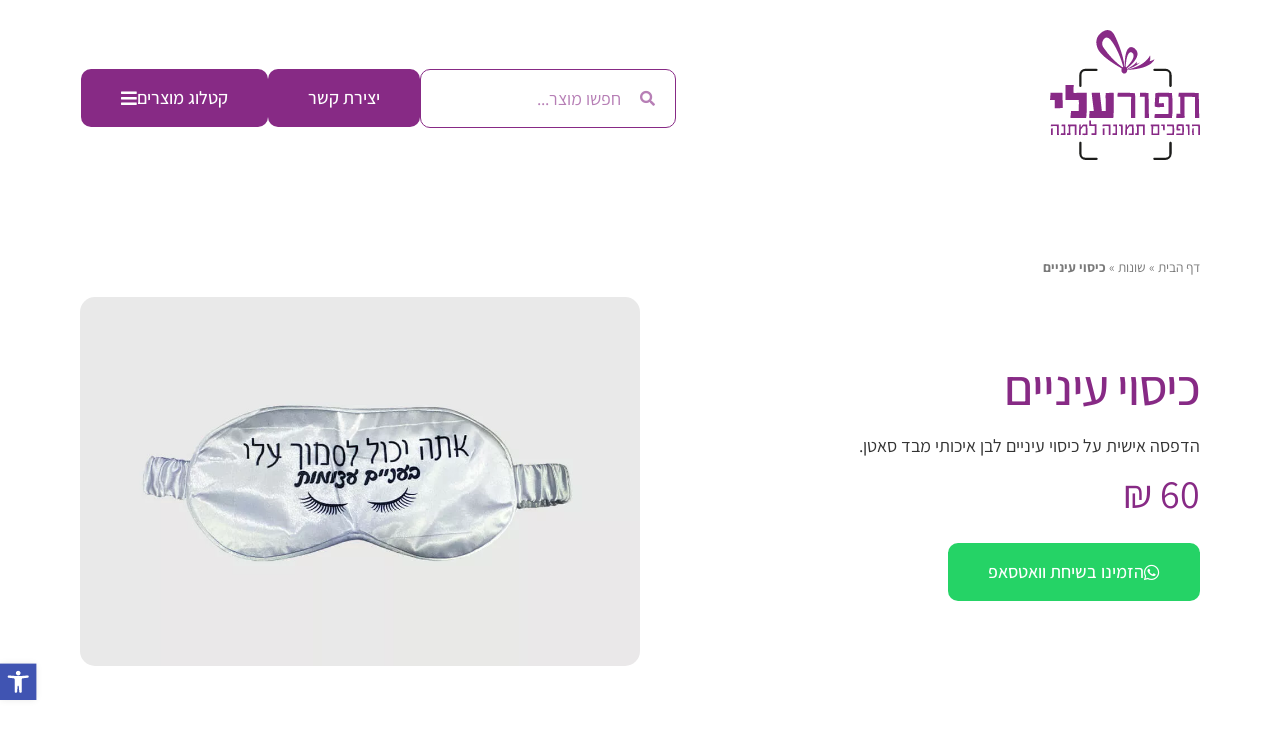

--- FILE ---
content_type: text/html; charset=UTF-8
request_url: https://www.tafuralay.com/%D7%9B%D7%99%D7%A1%D7%95%D7%99-%D7%A2%D7%99%D7%A0%D7%99%D7%99%D7%9D/
body_size: 35356
content:
<!doctype html><html dir="rtl" lang="he-IL"><head><meta charset="UTF-8"><meta name="viewport" content="width=device-width, initial-scale=1"><link rel="profile" href="https://gmpg.org/xfn/11"><meta name='robots' content='index, follow, max-image-preview:large, max-snippet:-1, max-video-preview:-1' /><style>img:is([sizes="auto" i], [sizes^="auto," i]) { contain-intrinsic-size: 3000px 1500px }</style><title>כיסוי עיניים | תפור עלי</title><link rel="canonical" href="https://www.tafuralay.com/כיסוי-עיניים/" /><meta property="og:locale" content="he_IL" /><meta property="og:type" content="article" /><meta property="og:title" content="כיסוי עיניים | תפור עלי" /><meta property="og:description" content="כירבולית הדפסה על גבי כירבוליות פרוותיות וחמימות בצבעים שונים. ההדפסה נעשית על גבי לב בצבע לבן התפור במרכז הכירבולית. מחיר: 140 ₪ מידע נוסף: מידות: 130X160 ס&quot;מ" /><meta property="og:url" content="https://www.tafuralay.com/כיסוי-עיניים/" /><meta property="og:site_name" content="תפור עלי" /><meta property="article:publisher" content="https://www.facebook.com/tafuralay10" /><meta property="article:published_time" content="2023-08-29T09:24:57+00:00" /><meta property="og:image" content="https://www.tafuralay.com/wp-content/uploads/2023/08/כיסוי-עיניים-לאתר.b197b0.webp" /><meta property="og:image:width" content="1000" /><meta property="og:image:height" content="659" /><meta property="og:image:type" content="image/jpeg" /><meta name="author" content="לאה מדנל" /><meta name="twitter:card" content="summary_large_image" /><meta name="twitter:label1" content="נכתב על יד" /><meta name="twitter:data1" content="לאה מדנל" /> <script type="application/ld+json" class="yoast-schema-graph">{"@context":"https://schema.org","@graph":[{"@type":"WebPage","@id":"https://www.tafuralay.com/%d7%9b%d7%99%d7%a1%d7%95%d7%99-%d7%a2%d7%99%d7%a0%d7%99%d7%99%d7%9d/","url":"https://www.tafuralay.com/%d7%9b%d7%99%d7%a1%d7%95%d7%99-%d7%a2%d7%99%d7%a0%d7%99%d7%99%d7%9d/","name":"כיסוי עיניים | תפור עלי","isPartOf":{"@id":"https://www.tafuralay.com/#website"},"primaryImageOfPage":{"@id":"https://www.tafuralay.com/%d7%9b%d7%99%d7%a1%d7%95%d7%99-%d7%a2%d7%99%d7%a0%d7%99%d7%99%d7%9d/#primaryimage"},"image":{"@id":"https://www.tafuralay.com/%d7%9b%d7%99%d7%a1%d7%95%d7%99-%d7%a2%d7%99%d7%a0%d7%99%d7%99%d7%9d/#primaryimage"},"thumbnailUrl":"https://www.tafuralay.com/wp-content/uploads/2023/08/כיסוי-עיניים-לאתר.b197b0.webp","datePublished":"2023-08-29T09:24:57+00:00","author":{"@id":"https://www.tafuralay.com/#/schema/person/e3ecfa8af0d3077e10a48c2ccbf783ba"},"breadcrumb":{"@id":"https://www.tafuralay.com/%d7%9b%d7%99%d7%a1%d7%95%d7%99-%d7%a2%d7%99%d7%a0%d7%99%d7%99%d7%9d/#breadcrumb"},"inLanguage":"he-IL","potentialAction":[{"@type":"ReadAction","target":["https://www.tafuralay.com/%d7%9b%d7%99%d7%a1%d7%95%d7%99-%d7%a2%d7%99%d7%a0%d7%99%d7%99%d7%9d/"]}]},{"@type":"ImageObject","inLanguage":"he-IL","@id":"https://www.tafuralay.com/%d7%9b%d7%99%d7%a1%d7%95%d7%99-%d7%a2%d7%99%d7%a0%d7%99%d7%99%d7%9d/#primaryimage","url":"https://www.tafuralay.com/wp-content/uploads/2023/08/כיסוי-עיניים-לאתר.b197b0.webp","contentUrl":"https://www.tafuralay.com/wp-content/uploads/2023/08/כיסוי-עיניים-לאתר.b197b0.webp","width":1000,"height":659},{"@type":"BreadcrumbList","@id":"https://www.tafuralay.com/%d7%9b%d7%99%d7%a1%d7%95%d7%99-%d7%a2%d7%99%d7%a0%d7%99%d7%99%d7%9d/#breadcrumb","itemListElement":[{"@type":"ListItem","position":1,"name":"דף הבית","item":"https://www.tafuralay.com/"},{"@type":"ListItem","position":2,"name":"שונות","item":"https://www.tafuralay.com/category/%d7%a9%d7%95%d7%a0%d7%95%d7%aa/"},{"@type":"ListItem","position":3,"name":"כיסוי עיניים"}]},{"@type":"WebSite","@id":"https://www.tafuralay.com/#website","url":"https://www.tafuralay.com/","name":"תפור עלי","description":"הופכים תמונה למתנה","potentialAction":[{"@type":"SearchAction","target":{"@type":"EntryPoint","urlTemplate":"https://www.tafuralay.com/?s={search_term_string}"},"query-input":{"@type":"PropertyValueSpecification","valueRequired":!0,"valueName":"search_term_string"}}],"inLanguage":"he-IL"},{"@type":"Person","@id":"https://www.tafuralay.com/#/schema/person/e3ecfa8af0d3077e10a48c2ccbf783ba","name":"לאה מדנל","image":{"@type":"ImageObject","inLanguage":"he-IL","@id":"https://www.tafuralay.com/#/schema/person/image/","url":"https://secure.gravatar.com/avatar/2c4cddaaf2083888ad67dda046aeaf5ee17c8e9facf5e5ff558e6094169c7e57?s=96&d=mm&r=g","contentUrl":"https://secure.gravatar.com/avatar/2c4cddaaf2083888ad67dda046aeaf5ee17c8e9facf5e5ff558e6094169c7e57?s=96&d=mm&r=g","caption":"לאה מדנל"}}]}</script> <link rel='dns-prefetch' href='//www.tafuralay.com' /><link rel='dns-prefetch' href='//platform-api.sharethis.com' /><link rel="alternate" type="application/rss+xml" title="תפור עלי &laquo; פיד‏" href="https://www.tafuralay.com/feed/" /><link rel="alternate" type="application/rss+xml" title="תפור עלי &laquo; פיד תגובות‏" href="https://www.tafuralay.com/comments/feed/" /><style id='wp-emoji-styles-inline-css'>

	img.wp-smiley, img.emoji {
		display: inline !important;
		border: none !important;
		box-shadow: none !important;
		height: 1em !important;
		width: 1em !important;
		margin: 0 0.07em !important;
		vertical-align: -0.1em !important;
		background: none !important;
		padding: 0 !important;
	}
</style><link data-minify="1" rel='stylesheet' id='jet-engine-frontend-css' href='https://www.tafuralay.com/wp-content/cache/ezcache/www.tafuralay.com/min/wp-content/plugins/jet-engine/assets/css/frontend-3efc7fd992d60be5b123e58c8afb670e.css' media='all' /><style id='global-styles-inline-css'>
:root{--wp--preset--aspect-ratio--square: 1;--wp--preset--aspect-ratio--4-3: 4/3;--wp--preset--aspect-ratio--3-4: 3/4;--wp--preset--aspect-ratio--3-2: 3/2;--wp--preset--aspect-ratio--2-3: 2/3;--wp--preset--aspect-ratio--16-9: 16/9;--wp--preset--aspect-ratio--9-16: 9/16;--wp--preset--color--black: #000000;--wp--preset--color--cyan-bluish-gray: #abb8c3;--wp--preset--color--white: #ffffff;--wp--preset--color--pale-pink: #f78da7;--wp--preset--color--vivid-red: #cf2e2e;--wp--preset--color--luminous-vivid-orange: #ff6900;--wp--preset--color--luminous-vivid-amber: #fcb900;--wp--preset--color--light-green-cyan: #7bdcb5;--wp--preset--color--vivid-green-cyan: #00d084;--wp--preset--color--pale-cyan-blue: #8ed1fc;--wp--preset--color--vivid-cyan-blue: #0693e3;--wp--preset--color--vivid-purple: #9b51e0;--wp--preset--gradient--vivid-cyan-blue-to-vivid-purple: linear-gradient(135deg,rgba(6,147,227,1) 0%,rgb(155,81,224) 100%);--wp--preset--gradient--light-green-cyan-to-vivid-green-cyan: linear-gradient(135deg,rgb(122,220,180) 0%,rgb(0,208,130) 100%);--wp--preset--gradient--luminous-vivid-amber-to-luminous-vivid-orange: linear-gradient(135deg,rgba(252,185,0,1) 0%,rgba(255,105,0,1) 100%);--wp--preset--gradient--luminous-vivid-orange-to-vivid-red: linear-gradient(135deg,rgba(255,105,0,1) 0%,rgb(207,46,46) 100%);--wp--preset--gradient--very-light-gray-to-cyan-bluish-gray: linear-gradient(135deg,rgb(238,238,238) 0%,rgb(169,184,195) 100%);--wp--preset--gradient--cool-to-warm-spectrum: linear-gradient(135deg,rgb(74,234,220) 0%,rgb(151,120,209) 20%,rgb(207,42,186) 40%,rgb(238,44,130) 60%,rgb(251,105,98) 80%,rgb(254,248,76) 100%);--wp--preset--gradient--blush-light-purple: linear-gradient(135deg,rgb(255,206,236) 0%,rgb(152,150,240) 100%);--wp--preset--gradient--blush-bordeaux: linear-gradient(135deg,rgb(254,205,165) 0%,rgb(254,45,45) 50%,rgb(107,0,62) 100%);--wp--preset--gradient--luminous-dusk: linear-gradient(135deg,rgb(255,203,112) 0%,rgb(199,81,192) 50%,rgb(65,88,208) 100%);--wp--preset--gradient--pale-ocean: linear-gradient(135deg,rgb(255,245,203) 0%,rgb(182,227,212) 50%,rgb(51,167,181) 100%);--wp--preset--gradient--electric-grass: linear-gradient(135deg,rgb(202,248,128) 0%,rgb(113,206,126) 100%);--wp--preset--gradient--midnight: linear-gradient(135deg,rgb(2,3,129) 0%,rgb(40,116,252) 100%);--wp--preset--font-size--small: 13px;--wp--preset--font-size--medium: 20px;--wp--preset--font-size--large: 36px;--wp--preset--font-size--x-large: 42px;--wp--preset--spacing--20: 0.44rem;--wp--preset--spacing--30: 0.67rem;--wp--preset--spacing--40: 1rem;--wp--preset--spacing--50: 1.5rem;--wp--preset--spacing--60: 2.25rem;--wp--preset--spacing--70: 3.38rem;--wp--preset--spacing--80: 5.06rem;--wp--preset--shadow--natural: 6px 6px 9px rgba(0, 0, 0, 0.2);--wp--preset--shadow--deep: 12px 12px 50px rgba(0, 0, 0, 0.4);--wp--preset--shadow--sharp: 6px 6px 0px rgba(0, 0, 0, 0.2);--wp--preset--shadow--outlined: 6px 6px 0px -3px rgba(255, 255, 255, 1), 6px 6px rgba(0, 0, 0, 1);--wp--preset--shadow--crisp: 6px 6px 0px rgba(0, 0, 0, 1);}:root { --wp--style--global--content-size: 800px;--wp--style--global--wide-size: 1200px; }:where(body) { margin: 0; }.wp-site-blocks > .alignleft { float: left; margin-right: 2em; }.wp-site-blocks > .alignright { float: right; margin-left: 2em; }.wp-site-blocks > .aligncenter { justify-content: center; margin-left: auto; margin-right: auto; }:where(.wp-site-blocks) > * { margin-block-start: 24px; margin-block-end: 0; }:where(.wp-site-blocks) > :first-child { margin-block-start: 0; }:where(.wp-site-blocks) > :last-child { margin-block-end: 0; }:root { --wp--style--block-gap: 24px; }:root :where(.is-layout-flow) > :first-child{margin-block-start: 0;}:root :where(.is-layout-flow) > :last-child{margin-block-end: 0;}:root :where(.is-layout-flow) > *{margin-block-start: 24px;margin-block-end: 0;}:root :where(.is-layout-constrained) > :first-child{margin-block-start: 0;}:root :where(.is-layout-constrained) > :last-child{margin-block-end: 0;}:root :where(.is-layout-constrained) > *{margin-block-start: 24px;margin-block-end: 0;}:root :where(.is-layout-flex){gap: 24px;}:root :where(.is-layout-grid){gap: 24px;}.is-layout-flow > .alignleft{float: left;margin-inline-start: 0;margin-inline-end: 2em;}.is-layout-flow > .alignright{float: right;margin-inline-start: 2em;margin-inline-end: 0;}.is-layout-flow > .aligncenter{margin-left: auto !important;margin-right: auto !important;}.is-layout-constrained > .alignleft{float: left;margin-inline-start: 0;margin-inline-end: 2em;}.is-layout-constrained > .alignright{float: right;margin-inline-start: 2em;margin-inline-end: 0;}.is-layout-constrained > .aligncenter{margin-left: auto !important;margin-right: auto !important;}.is-layout-constrained > :where(:not(.alignleft):not(.alignright):not(.alignfull)){max-width: var(--wp--style--global--content-size);margin-left: auto !important;margin-right: auto !important;}.is-layout-constrained > .alignwide{max-width: var(--wp--style--global--wide-size);}body .is-layout-flex{display: flex;}.is-layout-flex{flex-wrap: wrap;align-items: center;}.is-layout-flex > :is(*, div){margin: 0;}body .is-layout-grid{display: grid;}.is-layout-grid > :is(*, div){margin: 0;}body{padding-top: 0px;padding-right: 0px;padding-bottom: 0px;padding-left: 0px;}a:where(:not(.wp-element-button)){text-decoration: underline;}:root :where(.wp-element-button, .wp-block-button__link){background-color: #32373c;border-width: 0;color: #fff;font-family: inherit;font-size: inherit;line-height: inherit;padding: calc(0.667em + 2px) calc(1.333em + 2px);text-decoration: none;}.has-black-color{color: var(--wp--preset--color--black) !important;}.has-cyan-bluish-gray-color{color: var(--wp--preset--color--cyan-bluish-gray) !important;}.has-white-color{color: var(--wp--preset--color--white) !important;}.has-pale-pink-color{color: var(--wp--preset--color--pale-pink) !important;}.has-vivid-red-color{color: var(--wp--preset--color--vivid-red) !important;}.has-luminous-vivid-orange-color{color: var(--wp--preset--color--luminous-vivid-orange) !important;}.has-luminous-vivid-amber-color{color: var(--wp--preset--color--luminous-vivid-amber) !important;}.has-light-green-cyan-color{color: var(--wp--preset--color--light-green-cyan) !important;}.has-vivid-green-cyan-color{color: var(--wp--preset--color--vivid-green-cyan) !important;}.has-pale-cyan-blue-color{color: var(--wp--preset--color--pale-cyan-blue) !important;}.has-vivid-cyan-blue-color{color: var(--wp--preset--color--vivid-cyan-blue) !important;}.has-vivid-purple-color{color: var(--wp--preset--color--vivid-purple) !important;}.has-black-background-color{background-color: var(--wp--preset--color--black) !important;}.has-cyan-bluish-gray-background-color{background-color: var(--wp--preset--color--cyan-bluish-gray) !important;}.has-white-background-color{background-color: var(--wp--preset--color--white) !important;}.has-pale-pink-background-color{background-color: var(--wp--preset--color--pale-pink) !important;}.has-vivid-red-background-color{background-color: var(--wp--preset--color--vivid-red) !important;}.has-luminous-vivid-orange-background-color{background-color: var(--wp--preset--color--luminous-vivid-orange) !important;}.has-luminous-vivid-amber-background-color{background-color: var(--wp--preset--color--luminous-vivid-amber) !important;}.has-light-green-cyan-background-color{background-color: var(--wp--preset--color--light-green-cyan) !important;}.has-vivid-green-cyan-background-color{background-color: var(--wp--preset--color--vivid-green-cyan) !important;}.has-pale-cyan-blue-background-color{background-color: var(--wp--preset--color--pale-cyan-blue) !important;}.has-vivid-cyan-blue-background-color{background-color: var(--wp--preset--color--vivid-cyan-blue) !important;}.has-vivid-purple-background-color{background-color: var(--wp--preset--color--vivid-purple) !important;}.has-black-border-color{border-color: var(--wp--preset--color--black) !important;}.has-cyan-bluish-gray-border-color{border-color: var(--wp--preset--color--cyan-bluish-gray) !important;}.has-white-border-color{border-color: var(--wp--preset--color--white) !important;}.has-pale-pink-border-color{border-color: var(--wp--preset--color--pale-pink) !important;}.has-vivid-red-border-color{border-color: var(--wp--preset--color--vivid-red) !important;}.has-luminous-vivid-orange-border-color{border-color: var(--wp--preset--color--luminous-vivid-orange) !important;}.has-luminous-vivid-amber-border-color{border-color: var(--wp--preset--color--luminous-vivid-amber) !important;}.has-light-green-cyan-border-color{border-color: var(--wp--preset--color--light-green-cyan) !important;}.has-vivid-green-cyan-border-color{border-color: var(--wp--preset--color--vivid-green-cyan) !important;}.has-pale-cyan-blue-border-color{border-color: var(--wp--preset--color--pale-cyan-blue) !important;}.has-vivid-cyan-blue-border-color{border-color: var(--wp--preset--color--vivid-cyan-blue) !important;}.has-vivid-purple-border-color{border-color: var(--wp--preset--color--vivid-purple) !important;}.has-vivid-cyan-blue-to-vivid-purple-gradient-background{background: var(--wp--preset--gradient--vivid-cyan-blue-to-vivid-purple) !important;}.has-light-green-cyan-to-vivid-green-cyan-gradient-background{background: var(--wp--preset--gradient--light-green-cyan-to-vivid-green-cyan) !important;}.has-luminous-vivid-amber-to-luminous-vivid-orange-gradient-background{background: var(--wp--preset--gradient--luminous-vivid-amber-to-luminous-vivid-orange) !important;}.has-luminous-vivid-orange-to-vivid-red-gradient-background{background: var(--wp--preset--gradient--luminous-vivid-orange-to-vivid-red) !important;}.has-very-light-gray-to-cyan-bluish-gray-gradient-background{background: var(--wp--preset--gradient--very-light-gray-to-cyan-bluish-gray) !important;}.has-cool-to-warm-spectrum-gradient-background{background: var(--wp--preset--gradient--cool-to-warm-spectrum) !important;}.has-blush-light-purple-gradient-background{background: var(--wp--preset--gradient--blush-light-purple) !important;}.has-blush-bordeaux-gradient-background{background: var(--wp--preset--gradient--blush-bordeaux) !important;}.has-luminous-dusk-gradient-background{background: var(--wp--preset--gradient--luminous-dusk) !important;}.has-pale-ocean-gradient-background{background: var(--wp--preset--gradient--pale-ocean) !important;}.has-electric-grass-gradient-background{background: var(--wp--preset--gradient--electric-grass) !important;}.has-midnight-gradient-background{background: var(--wp--preset--gradient--midnight) !important;}.has-small-font-size{font-size: var(--wp--preset--font-size--small) !important;}.has-medium-font-size{font-size: var(--wp--preset--font-size--medium) !important;}.has-large-font-size{font-size: var(--wp--preset--font-size--large) !important;}.has-x-large-font-size{font-size: var(--wp--preset--font-size--x-large) !important;}
:root :where(.wp-block-pullquote){font-size: 1.5em;line-height: 1.6;}
</style><link data-minify="1" rel='stylesheet' id='woocommerce-layout-rtl-css' href='https://www.tafuralay.com/wp-content/cache/ezcache/www.tafuralay.com/min/wp-content/plugins/woocommerce/assets/css/woocommerce-layout-rtl-e561632dd23381f7f412a7841ae5ebf7.css' media='all' /><link data-minify="1" rel='stylesheet' id='woocommerce-smallscreen-rtl-css' href='https://www.tafuralay.com/wp-content/cache/ezcache/www.tafuralay.com/min/wp-content/plugins/woocommerce/assets/css/woocommerce-smallscreen-rtl-d3ce2fa2e271420b5b19bd9c78e68142.css' media='only screen and (max-width: 768px)' /><link data-minify="1" rel='stylesheet' id='woocommerce-general-rtl-css' href='https://www.tafuralay.com/wp-content/cache/ezcache/www.tafuralay.com/min/wp-content/plugins/woocommerce/assets/css/woocommerce-rtl-dc3d2675defe89fad808c8e305a5847f.css' media='all' /><style id='woocommerce-inline-inline-css'>
.woocommerce form .form-row .required { visibility: visible; }
</style><link rel='stylesheet' id='dashicons-css' href='https://www.tafuralay.com/wp-includes/css/dashicons.min.css?ver=6.8.3' media='all' /><link data-minify="1" rel='stylesheet' id='tipTip-css' href='https://www.tafuralay.com/wp-content/cache/ezcache/www.tafuralay.com/min/wp-content/plugins/wc-woopricely/extensions/woopricely/assets/tipTip-197f4866e6493562bc009cda17b81f3a.css' media='all' /><link data-minify="1" rel='stylesheet' id='wcwoopricely-styles-css' href='https://www.tafuralay.com/wp-content/cache/ezcache/www.tafuralay.com/min/wp-content/plugins/wc-woopricely/extensions/woopricely/assets/styles-5bf11f98f425763b5c663c8acbf41862.css' media='all' /><style id='wcwoopricely-styles-inline-css'>
.zc_zri_promo{
       border: 1px solid #ffc000;
       background-color: #ffe38d;
       color: #5f4700;
}
.zcpri_metrics_table table{
       border-top: 1px solid #ccc;
}
.zcpri_metrics_table tr{
       border-bottom: 1px solid #ccc;
}
.zcpri_metrics_table th,.zcpri_metrics_table td{
       padding: 5px;
}
</style><link rel='stylesheet' id='pojo-a11y-css' href='https://www.tafuralay.com/wp-content/plugins/pojo-accessibility/modules/legacy/assets/css/style.min.css?ver=1.0.0' media='all' /><link data-minify="1" rel='stylesheet' id='brands-styles-css' href='https://www.tafuralay.com/wp-content/cache/ezcache/www.tafuralay.com/min/wp-content/plugins/woocommerce/assets/css/brands-48d56016b20f151be4f24ba6d0eb1be4.css' media='all' /><link rel='stylesheet' id='hello-elementor-css' href='https://www.tafuralay.com/wp-content/themes/hello-elementor/style.min.css?ver=3.3.0' media='all' /><link rel='stylesheet' id='hello-elementor-theme-style-css' href='https://www.tafuralay.com/wp-content/themes/hello-elementor/theme.min.css?ver=3.3.0' media='all' /><link rel='stylesheet' id='hello-elementor-header-footer-css' href='https://www.tafuralay.com/wp-content/themes/hello-elementor/header-footer.min.css?ver=3.3.0' media='all' /><link rel='stylesheet' id='elementor-frontend-css' href='https://www.tafuralay.com/wp-content/plugins/elementor/assets/css/frontend-rtl.min.css?ver=3.29.0' media='all' /><link rel='stylesheet' id='widget-search-form-css' href='https://www.tafuralay.com/wp-content/plugins/elementor-pro/assets/css/widget-search-form-rtl.min.css?ver=3.28.0' media='all' /><link rel='stylesheet' id='elementor-icons-shared-0-css' href='https://www.tafuralay.com/wp-content/plugins/elementor/assets/lib/font-awesome/css/fontawesome.min.css?ver=5.15.3' media='all' /><link rel='stylesheet' id='elementor-icons-fa-solid-css' href='https://www.tafuralay.com/wp-content/plugins/elementor/assets/lib/font-awesome/css/solid.min.css?ver=5.15.3' media='all' /><link rel='stylesheet' id='e-sticky-css' href='https://www.tafuralay.com/wp-content/plugins/elementor-pro/assets/css/modules/sticky.min.css?ver=3.28.0' media='all' /><link rel='stylesheet' id='widget-icon-list-css' href='https://www.tafuralay.com/wp-content/plugins/elementor/assets/css/widget-icon-list-rtl.min.css?ver=3.29.0' media='all' /><link data-minify="1" rel='stylesheet' id='jet-elements-css' href='https://www.tafuralay.com/wp-content/cache/ezcache/www.tafuralay.com/min/wp-content/plugins/jet-elements/assets/css/jet-elements-rtl-a29fa366baf78d324e0b94e89b778a19.css' media='all' /><link data-minify="1" rel='stylesheet' id='jet-headline-css' href='https://www.tafuralay.com/wp-content/cache/ezcache/www.tafuralay.com/min/wp-content/plugins/jet-elements/assets/css/addons/jet-headline-rtl-28bc29abec66331b6900733ec2d4116e.css' media='all' /><link data-minify="1" rel='stylesheet' id='jet-headline-skin-css' href='https://www.tafuralay.com/wp-content/cache/ezcache/www.tafuralay.com/min/wp-content/plugins/jet-elements/assets/css/skin/jet-headline-rtl-da66d18a41aa23d5fd9c9ef321f42f0f.css' media='all' /><link rel='stylesheet' id='widget-form-css' href='https://www.tafuralay.com/wp-content/plugins/elementor-pro/assets/css/widget-form-rtl.min.css?ver=3.28.0' media='all' /><link rel='stylesheet' id='widget-breadcrumbs-css' href='https://www.tafuralay.com/wp-content/plugins/elementor-pro/assets/css/widget-breadcrumbs-rtl.min.css?ver=3.28.0' media='all' /><link rel='stylesheet' id='widget-heading-css' href='https://www.tafuralay.com/wp-content/plugins/elementor/assets/css/widget-heading-rtl.min.css?ver=3.29.0' media='all' /><link rel='stylesheet' id='widget-image-css' href='https://www.tafuralay.com/wp-content/plugins/elementor/assets/css/widget-image-rtl.min.css?ver=3.29.0' media='all' /><link rel='stylesheet' id='e-shapes-css' href='https://www.tafuralay.com/wp-content/plugins/elementor/assets/css/conditionals/shapes.min.css?ver=3.29.0' media='all' /><link rel='stylesheet' id='swiper-css' href='https://www.tafuralay.com/wp-content/plugins/elementor/assets/lib/swiper/v8/css/swiper.min.css?ver=8.4.5' media='all' /><link rel='stylesheet' id='e-swiper-css' href='https://www.tafuralay.com/wp-content/plugins/elementor/assets/css/conditionals/e-swiper.min.css?ver=3.29.0' media='all' /><link rel='stylesheet' id='widget-image-gallery-css' href='https://www.tafuralay.com/wp-content/plugins/elementor/assets/css/widget-image-gallery-rtl.min.css?ver=3.29.0' media='all' /><link rel='stylesheet' id='widget-posts-css' href='https://www.tafuralay.com/wp-content/plugins/elementor-pro/assets/css/widget-posts-rtl.min.css?ver=3.28.0' media='all' /><link rel='stylesheet' id='e-popup-css' href='https://www.tafuralay.com/wp-content/plugins/elementor-pro/assets/css/conditionals/popup.min.css?ver=3.28.0' media='all' /><link rel='stylesheet' id='elementor-icons-css' href='https://www.tafuralay.com/wp-content/plugins/elementor/assets/lib/eicons/css/elementor-icons.min.css?ver=5.40.0' media='all' /><link rel='stylesheet' id='elementor-post-3997-css' href='https://www.tafuralay.com/wp-content/uploads/elementor/css/post-3997.css?ver=1747966731' media='all' /><link data-minify="1" rel='stylesheet' id='jet-tricks-frontend-css' href='https://www.tafuralay.com/wp-content/cache/ezcache/www.tafuralay.com/min/wp-content/plugins/jet-tricks/assets/css/jet-tricks-frontend-eaf38fee49b86d00753c583dcd0c4abc.css' media='all' /><link rel='stylesheet' id='font-awesome-5-all-css' href='https://www.tafuralay.com/wp-content/plugins/elementor/assets/lib/font-awesome/css/all.min.css?ver=3.29.0' media='all' /><link rel='stylesheet' id='font-awesome-4-shim-css' href='https://www.tafuralay.com/wp-content/plugins/elementor/assets/lib/font-awesome/css/v4-shims.min.css?ver=3.29.0' media='all' /><link rel='stylesheet' id='elementor-post-6919-css' href='https://www.tafuralay.com/wp-content/uploads/elementor/css/post-6919.css?ver=1748022279' media='all' /><link rel='stylesheet' id='elementor-post-4066-css' href='https://www.tafuralay.com/wp-content/uploads/elementor/css/post-4066.css?ver=1756144331' media='all' /><link rel='stylesheet' id='elementor-post-4229-css' href='https://www.tafuralay.com/wp-content/uploads/elementor/css/post-4229.css?ver=1756144281' media='all' /><link rel='stylesheet' id='elementor-post-2536-css' href='https://www.tafuralay.com/wp-content/uploads/elementor/css/post-2536.css?ver=1750845860' media='all' /><link rel='stylesheet' id='elementor-post-4396-css' href='https://www.tafuralay.com/wp-content/uploads/elementor/css/post-4396.css?ver=1747966731' media='all' /><link data-minify="1" rel='stylesheet' id='ecs-styles-css' href='https://www.tafuralay.com/wp-content/cache/ezcache/www.tafuralay.com/min/wp-content/plugins/ele-custom-skin/assets/css/ecs-style-f2efd8afc9e37cde458d18307cb6980e.css' media='all' /><link rel='stylesheet' id='elementor-post-2609-css' href='https://www.tafuralay.com/wp-content/uploads/elementor/css/post-2609.css?ver=1713481013' media='all' /><link rel='stylesheet' id='elementor-post-2850-css' href='https://www.tafuralay.com/wp-content/uploads/elementor/css/post-2850.css?ver=1704802507' media='all' /><link rel='stylesheet' id='elementor-post-3190-css' href='https://www.tafuralay.com/wp-content/uploads/elementor/css/post-3190.css?ver=1560201847' media='all' /><link rel='stylesheet' id='elementor-post-5649-css' href='https://www.tafuralay.com/wp-content/uploads/elementor/css/post-5649.css?ver=1750856012' media='all' /><link data-minify="1" rel='stylesheet' id='elementor-gf-local-assistant-css' href='https://www.tafuralay.com/wp-content/cache/ezcache/www.tafuralay.com/min/wp-content/uploads/elementor/google-fonts/css/assistant-f6b7a07ff273cd052b76d128a49ee98d.css' media='all' /><link rel='stylesheet' id='elementor-icons-fa-regular-css' href='https://www.tafuralay.com/wp-content/plugins/elementor/assets/lib/font-awesome/css/regular.min.css?ver=5.15.3' media='all' /><link rel='stylesheet' id='elementor-icons-fa-brands-css' href='https://www.tafuralay.com/wp-content/plugins/elementor/assets/lib/font-awesome/css/brands.min.css?ver=5.15.3' media='all' /> <script src="https://www.tafuralay.com/wp-includes/js/jquery/jquery.min.js?ver=3.7.1" id="jquery-core-js"></script> <script src="//platform-api.sharethis.com/js/sharethis.js#source=googleanalytics-wordpress#product=ga" id="googleanalytics-platform-sharethis-js"></script> <script id="ecs_ajax_load-js-extra">var ecs_ajax_params={"ajaxurl":"https:\/\/www.tafuralay.com\/wp-admin\/admin-ajax.php","posts":"{\"page\":0,\"name\":\"%d7%9b%d7%99%d7%a1%d7%95%d7%99-%d7%a2%d7%99%d7%a0%d7%99%d7%99%d7%9d\",\"error\":\"\",\"m\":\"\",\"p\":0,\"post_parent\":\"\",\"subpost\":\"\",\"subpost_id\":\"\",\"attachment\":\"\",\"attachment_id\":0,\"pagename\":\"\",\"page_id\":0,\"second\":\"\",\"minute\":\"\",\"hour\":\"\",\"day\":0,\"monthnum\":0,\"year\":0,\"w\":0,\"category_name\":\"\",\"tag\":\"\",\"cat\":\"\",\"tag_id\":\"\",\"author\":\"\",\"author_name\":\"\",\"feed\":\"\",\"tb\":\"\",\"paged\":0,\"meta_key\":\"\",\"meta_value\":\"\",\"preview\":\"\",\"s\":\"\",\"sentence\":\"\",\"title\":\"\",\"fields\":\"all\",\"menu_order\":\"\",\"embed\":\"\",\"category__in\":[],\"category__not_in\":[],\"category__and\":[],\"post__in\":[],\"post__not_in\":[],\"post_name__in\":[],\"tag__in\":[],\"tag__not_in\":[],\"tag__and\":[],\"tag_slug__in\":[],\"tag_slug__and\":[],\"post_parent__in\":[],\"post_parent__not_in\":[],\"author__in\":[],\"author__not_in\":[],\"search_columns\":[],\"ignore_sticky_posts\":false,\"suppress_filters\":false,\"cache_results\":true,\"update_post_term_cache\":true,\"update_menu_item_cache\":false,\"lazy_load_term_meta\":true,\"update_post_meta_cache\":true,\"post_type\":\"\",\"posts_per_page\":48,\"nopaging\":false,\"comments_per_page\":\"50\",\"no_found_rows\":false,\"order\":\"DESC\"}"}</script> <link rel="https://api.w.org/" href="https://www.tafuralay.com/wp-json/" /><link rel="alternate" title="JSON" type="application/json" href="https://www.tafuralay.com/wp-json/wp/v2/posts/6919" /><link rel="EditURI" type="application/rsd+xml" title="RSD" href="https://www.tafuralay.com/xmlrpc.php?rsd" /><meta name="generator" content="WordPress 6.8.3" /><meta name="generator" content="WooCommerce 9.8.6" /><link rel='shortlink' href='https://www.tafuralay.com/?p=6919' /><link rel="alternate" title="oEmbed (JSON)" type="application/json+oembed" href="https://www.tafuralay.com/wp-json/oembed/1.0/embed?url=https%3A%2F%2Fwww.tafuralay.com%2F%25d7%259b%25d7%2599%25d7%25a1%25d7%2595%25d7%2599-%25d7%25a2%25d7%2599%25d7%25a0%25d7%2599%25d7%2599%25d7%259d%2F" /><link rel="alternate" title="oEmbed (XML)" type="text/xml+oembed" href="https://www.tafuralay.com/wp-json/oembed/1.0/embed?url=https%3A%2F%2Fwww.tafuralay.com%2F%25d7%259b%25d7%2599%25d7%25a1%25d7%2595%25d7%2599-%25d7%25a2%25d7%2599%25d7%25a0%25d7%2599%25d7%2599%25d7%259d%2F&#038;format=xml" /><style type="text/css">
#pojo-a11y-toolbar .pojo-a11y-toolbar-toggle a{ background-color: #4054b2;	color: #ffffff;}
#pojo-a11y-toolbar .pojo-a11y-toolbar-overlay, #pojo-a11y-toolbar .pojo-a11y-toolbar-overlay ul.pojo-a11y-toolbar-items.pojo-a11y-links{ border-color: #4054b2;}
body.pojo-a11y-focusable a:focus{ outline-style: solid !important;	outline-width: 1px !important;	outline-color: #FF0000 !important;}
#pojo-a11y-toolbar{ top: 100px !important;}
#pojo-a11y-toolbar .pojo-a11y-toolbar-overlay{ background-color: #ffffff;}
#pojo-a11y-toolbar .pojo-a11y-toolbar-overlay ul.pojo-a11y-toolbar-items li.pojo-a11y-toolbar-item a, #pojo-a11y-toolbar .pojo-a11y-toolbar-overlay p.pojo-a11y-toolbar-title{ color: #333333;}
#pojo-a11y-toolbar .pojo-a11y-toolbar-overlay ul.pojo-a11y-toolbar-items li.pojo-a11y-toolbar-item a.active{ background-color: #4054b2;	color: #ffffff;}
@media (max-width: 767px) { #pojo-a11y-toolbar { top: 50px !important; } }</style><noscript><style>.woocommerce-product-gallery{ opacity: 1 !important; }</style></noscript><meta name="generator" content="Elementor 3.29.0; features: e_local_google_fonts; settings: css_print_method-external, google_font-enabled, font_display-auto"> <style>
				.e-con.e-parent:nth-of-type(n+4):not(.e-lazyloaded):not(.e-no-lazyload),
				.e-con.e-parent:nth-of-type(n+4):not(.e-lazyloaded):not(.e-no-lazyload) * {
					background-image: none !important;
				}
				@media screen and (max-height: 1024px) {
					.e-con.e-parent:nth-of-type(n+3):not(.e-lazyloaded):not(.e-no-lazyload),
					.e-con.e-parent:nth-of-type(n+3):not(.e-lazyloaded):not(.e-no-lazyload) * {
						background-image: none !important;
					}
				}
				@media screen and (max-height: 640px) {
					.e-con.e-parent:nth-of-type(n+2):not(.e-lazyloaded):not(.e-no-lazyload),
					.e-con.e-parent:nth-of-type(n+2):not(.e-lazyloaded):not(.e-no-lazyload) * {
						background-image: none !important;
					}
				}
			</style><link rel="icon" href="https://www.tafuralay.com/wp-content/uploads/2017/04/cropped-4Artboard-3-copy-2@4x2-32x32.png" sizes="32x32" /><link rel="icon" href="https://www.tafuralay.com/wp-content/uploads/2017/04/cropped-4Artboard-3-copy-2@4x2-192x192.png" sizes="192x192" /><link rel="apple-touch-icon" href="https://www.tafuralay.com/wp-content/uploads/2017/04/cropped-4Artboard-3-copy-2@4x2-180x180.png" /><meta name="msapplication-TileImage" content="https://www.tafuralay.com/wp-content/uploads/2017/04/cropped-4Artboard-3-copy-2@4x2-270x270.png" /><style id="wp-custom-css">
			#st_gdpr_iframe {
	left: 0px !important;	
}

.jet-mobile-menu__items {
	font-family: Assistant;
}


.pojo-a11y-toolbar-toggle {
	    bottom: 0;
    transform: scale(0.7);
    transform-origin: left bottom;
}

#pojo-a11y-toolbar {
	top: auto !important;
	bottom: 20px !important;
}

@media screen and (max-width: 767px)  {
	#pojo-a11y-toolbar {
		bottom: 8px !important;
	}	
}
		</style> <script src="https://www.tafuralay.com/wp-content/cache/ezcache/www.tafuralay.com/min/c07c3b98859be36c5c72663bc6d5e58f.js" data-minify="1"></script> </head><body class="rtl wp-singular post-template-default single single-post postid-6919 single-format-standard wp-embed-responsive wp-theme-hello-elementor theme-hello-elementor woocommerce-no-js theme-default elementor-default elementor-kit-3997 elementor-page elementor-page-6919 elementor-page-2536"><a class="skip-link screen-reader-text" href="#content">דלג לתוכן</a><div data-elementor-type="header" data-elementor-id="4066" class="elementor elementor-4066 elementor-location-header" data-elementor-post-type="elementor_library"><div class="elementor-element elementor-element-9f0ac32 e-flex e-con-boxed e-con e-parent" data-id="9f0ac32" data-element_type="container" id="up" data-settings="{&quot;jet_parallax_layout_list&quot;:[{&quot;jet_parallax_layout_image&quot;:{&quot;url&quot;:&quot;&quot;,&quot;id&quot;:&quot;&quot;,&quot;size&quot;:&quot;&quot;},&quot;_id&quot;:&quot;61ffd00&quot;,&quot;jet_parallax_layout_image_tablet&quot;:{&quot;url&quot;:&quot;&quot;,&quot;id&quot;:&quot;&quot;,&quot;size&quot;:&quot;&quot;},&quot;jet_parallax_layout_image_mobile&quot;:{&quot;url&quot;:&quot;&quot;,&quot;id&quot;:&quot;&quot;,&quot;size&quot;:&quot;&quot;},&quot;jet_parallax_layout_speed&quot;:{&quot;unit&quot;:&quot;%&quot;,&quot;size&quot;:50,&quot;sizes&quot;:[]},&quot;jet_parallax_layout_type&quot;:&quot;scroll&quot;,&quot;jet_parallax_layout_direction&quot;:null,&quot;jet_parallax_layout_fx_direction&quot;:null,&quot;jet_parallax_layout_z_index&quot;:&quot;&quot;,&quot;jet_parallax_layout_bg_x&quot;:50,&quot;jet_parallax_layout_bg_x_tablet&quot;:&quot;&quot;,&quot;jet_parallax_layout_bg_x_mobile&quot;:&quot;&quot;,&quot;jet_parallax_layout_bg_y&quot;:50,&quot;jet_parallax_layout_bg_y_tablet&quot;:&quot;&quot;,&quot;jet_parallax_layout_bg_y_mobile&quot;:&quot;&quot;,&quot;jet_parallax_layout_bg_size&quot;:&quot;auto&quot;,&quot;jet_parallax_layout_bg_size_tablet&quot;:&quot;&quot;,&quot;jet_parallax_layout_bg_size_mobile&quot;:&quot;&quot;,&quot;jet_parallax_layout_animation_prop&quot;:&quot;transform&quot;,&quot;jet_parallax_layout_on&quot;:[&quot;desktop&quot;,&quot;tablet&quot;]}],&quot;background_background&quot;:&quot;classic&quot;,&quot;sticky&quot;:&quot;top&quot;,&quot;sticky_on&quot;:[&quot;mobile&quot;],&quot;sticky_offset&quot;:0,&quot;sticky_effects_offset&quot;:0,&quot;sticky_anchor_link_offset&quot;:0}"><div class="e-con-inner"><div class="elementor-element elementor-element-3a8914a e-con-full e-flex e-con e-child" data-id="3a8914a" data-element_type="container" data-settings="{&quot;jet_parallax_layout_list&quot;:[]}"><div class="elementor-element elementor-element-c990a8d elementor-view-default elementor-widget elementor-widget-icon" data-id="c990a8d" data-element_type="widget" data-widget_type="icon.default"><div class="elementor-widget-container"><div class="elementor-icon-wrapper"> <a class="elementor-icon" href="https://www.tafuralay.com" aria-label="מעבר לעמוד הבית"> <svg xmlns="http://www.w3.org/2000/svg" id="Layer_1" data-name="Layer 1" viewBox="0 0 277.98 240.75"><defs><style>.cls-1{fill:#882a86;}.cls-2{fill:#1d1d1b;}</style></defs><title>LOGO</title><path class="cls-1" d="M16,138.26l-5.31,0H9.38l-2,0,1.07-13.22,9.81-.08,12,.15.45,11.44.26,16.75-14.67.26-.33-14.45Z" transform="translate(-7.34 -8.68)"></path><path class="cls-1" d="M75.56,155.09c0,.57,0,1.78-.11,3.64-.1,1.46-.23,3.29-.38,5.49l-.52,7.21-5.94.18-10.17.19H45.07l1.37-13.3,11.85.08c1.06,0,1.86,0,2.38-.08l.22-14.44-.15-5.8L36,138.34V110.49H51.23l-.37,12c0,.94,0,1.81,0,2.6,2,.07,4.27.07,6.94,0,1.51-.05,3.35-.09,5.5-.11,1.73,0,3.63,0,5.68,0h6.24l.37,15.08,0,4.49v1Z" transform="translate(-7.34 -8.68)"></path><path class="cls-1" d="M103.45,158.65l3,0h.74l3.3,0,.15-2.75q.07-2.9.08-7l-.3-14.14q0-2.19,0-4.35c0-1.76.07-3.51.15-5.27l5.9,0,8.77-.22.4,14.7c0,1.22,0,2.63,0,4.24l-.25,16.26-.67,11.52-9.84.07c-.75,0-1.27,0-1.56.07l-33.17-.07.3-13.22,8.13.15-2.11-16.79c-.4-3.17-.73-6-1-8.39q-.51-4.53-.89-8.43l15.19.07Z" transform="translate(-7.34 -8.68)"></path><path class="cls-1" d="M163.83,171.72l-1.74.08-4.5.07,0-23.28v-1l0-6.09.15-8.84c-.49-.1-1.36-.19-2.6-.29q-1.33-.15-6.83-.15l-5.54.15q-2.67,0-3.45,0l-7,.07.52-7.69,7.76.26,5.23,0c.8,0,1.44,0,1.93,0a7.4,7.4,0,0,0,1.12-.11,12.47,12.47,0,0,1,1.26,0l2.08.07c1.41,0,3.22.15,5.42.3l7.32.52.18,5.39.08,5.2v.7l0,18.75.3,15.75Z" transform="translate(-7.34 -8.68)"></path><path class="cls-1" d="M190.76,171.5l-3.2.08-4.49.29-.19-34.68c0-2.08,0-3.68,0-4.79l-4.68.07-4.38-.15.52-7.28,2.93,0c.94,0,1.77,0,2.49,0,.92,0,1.62-.06,2.12-.11l1.74.07c.72,0,1.61.08,2.68.15l3.49.26.29,7.28.26,23.06.45,14.37Z" transform="translate(-7.34 -8.68)"></path><path class="cls-1" d="M233.24,125.56l.11,1,1,10.69c.1,1.34.15,2.89.15,4.64l0,13.89-.18,6.2-1.08,9.73-17.94,0h-3.12c-1.19,0-2.3,0-3.34,0-2,.08-3.86.08-5.72,0-1.46-.07-2.19-.12-2.19-.14l.45-6.91,1.11-.19a12.63,12.63,0,0,1,2.16-.15l3.26.08,18.72-.08a27.66,27.66,0,0,0,.48-5.38L227,150v-.67l0-7.72c0-2.11,0-3.94-.11-5.5l-.15-1.89a7.35,7.35,0,0,0-.11-.82l-.07-.78-3.87-.3-3.93,0c-2,0-3.52,0-4.61,0-.72.05-1.5.08-2.34.08h-1.89q-.75,6.82-.86,11.73l5.95.08,3-.49,1,7.24a39,39,0,0,1-6.54.52l-2.82.12a17.24,17.24,0,0,1-2.64,0l-2.3-.15a8.1,8.1,0,0,1-3.34-1.37q.1-3.64.29-7.51l1.08-17.19a94.84,94.84,0,0,1,9.66-.37h10.32c1.68,0,3.17,0,4.46.07l4.12.3Z" transform="translate(-7.34 -8.68)"></path><path class="cls-1" d="M248.69,132.47h-3.27l.45-7.61,10.25.18c2,0,3.85,0,5.46-.07l2.07-.08a6.61,6.61,0,0,0,1.16-.11c.22,0,.67,0,1.33,0l8.47.29,8.28.45.3,7,.33,25.44.45,13.52c-1.36,0-3.08.15-5.16.29l-2.68.15L276,159c0-.77,0-2,0-3.75l0-22.43-6.42-.37c-2.13-.05-3.89-.08-5.27-.08l-7.77.15,0,2.23-.11,3,0,13q0,2.24,0,3.9V158c.05,2.3.12,4.08.22,5.34l.3,7.51-2.46.63-8.28.26-4.94-.11.52-7.62L248,164l1-.08-.11-2.45c0-.94,0-1.84,0-2.71l-.07-13.93a23.11,23.11,0,0,1-.19-2.86c-.05-1.53,0-3,0-4.45a39.53,39.53,0,0,0,0-4.09Z" transform="translate(-7.34 -8.68)"></path><path class="cls-1" d="M23.83,203.22l-1.41,0-1.89.12,0-12.77c0-1.11,0-2.36-.06-3.76l-1.63-.11-3.61,0-6.35.08.22-3.21,5.55,0a13.91,13.91,0,0,0,1.44,0c.32,0,.9,0,1.75,0l5.61.22.19,3,.06,3.12v6.59Zm-14.53,0,0-.5c0-.42,0-.85,0-1.29l-.05-1.73c0-.69,0-1.31,0-1.86l.09-5.13c0-.66,0-1.23,0-1.72l3.09-.17,0,3.64,0,.8c0,.84,0,1.58,0,2.22l0,1.86.08,3.72a12,12,0,0,1-2,.16Z" transform="translate(-7.34 -8.68)"></path><path class="cls-1" d="M27.38,203.25l.22-3.05a21.2,21.2,0,0,1,2.48-.14l2.61,0v-13.2l-3.91,0,.19-3.22,3.6-.08,3.2.18v2.37c0,.72,0,1.33,0,1.82s0,1,.05,1.25,0,.31,0,.61L35.76,197c0,1.09,0,1.86.08,2.32,0,.22,0,.56,0,1l0,2.93Z" transform="translate(-7.34 -8.68)"></path><path class="cls-1" d="M41.81,186.78H40.44l.18-3.21,4.32.08c.85,0,1.62,0,2.3,0l.87,0a2.91,2.91,0,0,0,.49-.05h.56l3.57.12,3.48.19.13,2.94.14,10.71.19,5.7c-.58,0-1.3.06-2.18.12l-1.12.06-.06-5.44c0-.32,0-.85,0-1.58v-9.44l-2.71-.16-2.22,0-3.27.06v.94L45.05,189v5.46c0,.62,0,1.17,0,1.64v1.44q0,1.45.09,2.25l.13,3.16-1,.27-3.49.11-2.08-.05.22-3.21,2.64,0,.44,0,0-1c0-.4,0-.78,0-1.14l0-5.87a10.11,10.11,0,0,1-.07-1.2c0-.65,0-1.27,0-1.88a16.32,16.32,0,0,0,0-1.72Z" transform="translate(-7.34 -8.68)"></path><path class="cls-1" d="M71.2,200.26q.55,0,1.29,0l1.05-.06.06-2.3-.09-7.15a39.45,39.45,0,0,0-.23-4l-2.29,0-.31,0-1.14.06c-.07,0-.28.16-.63.49a7.31,7.31,0,0,0-.9,1l-3.3,4.28a1.54,1.54,0,0,0-.24.35c0,.53-.06,1.16-.08,1.89l-.29,8.3a11.83,11.83,0,0,1-2,.21H61l.16-5.47c0-.31,0-.8.06-1.46l.08-1.83c0-.75,0-1.34.06-1.78l0-4.24,0-5,.89,0,1.07,0,1.26,0-.11,2.72,0,2.75.19-.25.55-.67,1.4-2.05a14.84,14.84,0,0,1,2.13-2.33H70.1c.64,0,1.17,0,1.61,0l4.55.1.24,3.59.11,2.94.11,5.79-.07,2.13v5.14l-1.33,0H73l-1,0a13.17,13.17,0,0,1-1.61,0H68.22l-.79,0,.25-3.11h2Z" transform="translate(-7.34 -8.68)"></path><path class="cls-1" d="M93.51,196.84c0,.28,0,.78,0,1.51l-.27,4.9c-.36,0-.8.05-1.3.05l-4,0H84.07l.25-3.2,3.92,0,2-.1c0-.55.07-1.14.07-1.78l.09-7c0-1.61,0-3.13-.12-4.58q-.33,0-.93,0l-5.41.06H80.16v-10.4h3.23l-.09,3.33,0,1.68c0,.83,0,1.55,0,2.15.5,0,1.1,0,1.8.05h2.58l2.05-.05h1.83l1.83,0,.15,6.35Z" transform="translate(-7.34 -8.68)"></path><path class="cls-1" d="M119.66,203.22l-1.41,0-1.89.12,0-12.77c0-1.11,0-2.36-.06-3.76l-1.63-.11-3.61,0-6.35.08.22-3.21,5.55,0a13.91,13.91,0,0,0,1.44,0c.32,0,.91,0,1.75,0l5.62.22.18,3,.07,3.12,0,6.59Zm-14.53,0,0-.5c0-.42,0-.85,0-1.29l0-1.73c0-.69,0-1.31-.05-1.86l.09-5.13c0-.66,0-1.23,0-1.72l3.1-.17v3.64l0,.8c0,.84-.05,1.58-.05,2.22l0,1.86.08,3.72a12,12,0,0,1-2,.16Z" transform="translate(-7.34 -8.68)"></path><path class="cls-1" d="M123.21,203.25l.22-3.05a21.58,21.58,0,0,1,2.49-.14l2.61,0v-13.2l-3.91,0,.19-3.22,3.59-.08,3.21.18v2.37c0,.72,0,1.33,0,1.82s0,1,0,1.25,0,.31,0,.61l-.1,7.22c0,1.09,0,1.86.08,2.32,0,.22,0,.56,0,1l0,2.93Z" transform="translate(-7.34 -8.68)"></path><path class="cls-1" d="M142.29,203.22l-1.35,0-1.89.12-.08-14.6c0-.88,0-1.55,0-2l-2,0-1.85-.06.22-3.07h1.24l1.05,0a8.8,8.8,0,0,0,.89-.05l.73,0,1.13.06,1.47.11.12,3.06.11,9.71.19,6.06Z" transform="translate(-7.34 -8.68)"></path><path class="cls-1" d="M156.94,200.26c.38,0,.81,0,1.3,0l1-.06.06-2.3-.09-7.15a36.92,36.92,0,0,0-.24-4l-2.28,0-.31,0-1.15.06c-.07,0-.28.16-.62.49a6.81,6.81,0,0,0-.91,1l-3.3,4.28a1.79,1.79,0,0,0-.23.35c0,.53-.06,1.16-.08,1.89l-.3,8.3a11.71,11.71,0,0,1-2,.21H146.7l.16-5.47c0-.31,0-.8.06-1.46l.08-1.83c0-.75.05-1.34.06-1.78v-9.26l.89,0,1.06,0,1.27,0-.11,2.72,0,2.75.18-.25.55-.67,1.41-2.05a13.92,13.92,0,0,1,2.13-2.33h1.39c.63,0,1.17,0,1.61,0l4.55.1.23,3.59.11,2.94.11,5.79-.06,2.13v5.14l-1.33,0h-2.3l-1,0a13.17,13.17,0,0,1-1.61,0H154l-.8,0,.25-3.11h2.05Z" transform="translate(-7.34 -8.68)"></path><path class="cls-1" d="M168.31,186.78h-1.37l.18-3.21,4.32.08c.85,0,1.62,0,2.3,0l.87,0a2.91,2.91,0,0,0,.49-.05h.56l3.57.12,3.48.19.13,2.94.14,10.71.19,5.7c-.58,0-1.3.06-2.18.12l-1.12.06-.06-5.44c0-.32,0-.85,0-1.58v-9.44l-2.71-.16-2.22,0-3.27.06v.94l0,1.25v5.46c0,.62,0,1.17,0,1.64v1.44q0,1.45.09,2.25l.13,3.16-1,.27-3.49.11-2.08-.05.22-3.21,2.64,0,.44,0-.05-1c0-.4,0-.78,0-1.14l0-5.87a10.11,10.11,0,0,1-.07-1.2c0-.65,0-1.27,0-1.88a16.32,16.32,0,0,0,0-1.72Z" transform="translate(-7.34 -8.68)"></path><path class="cls-1" d="M195.32,186.78h-1.38l.19-3.21,4.33.08c.85,0,1.61,0,2.3,0l.88,0a3.08,3.08,0,0,0,.5-.05h.56l3.58.12,3.55.19.13,2.94,0,7.37v9c-1.07,0-1.87.06-2.41.06l-3.4.06h-3.28l-4.66-.08-.83-.08-.06-1.73c0-.6,0-1.16,0-1.71s0-1.29,0-1.84l0-5.87,0-1.2c0-.67,0-1.29.06-1.88,0-.3,0-.62,0-.95Zm11.49.13-.42,0-2.27-.12-2.23,0-3.27.06q0,.78-.09,2.19l-.11,5.46c0,1.3,0,2.33,0,3.08l0,2.69,4.86.06,3.52-.06c0-.22,0-.47,0-.74l0-5.3v-.08Z" transform="translate(-7.34 -8.68)"></path><path class="cls-1" d="M217,194.35v-.7l-.06-3.41,0-1.32c0-.33,0-.71,0-1.14l0-1.06a5.6,5.6,0,0,1-.64,0h-2.82l.22-3.13,2.69-.05c.55,0,1.29,0,2.22,0l1.25,0,.19,5.41.06,5.23Z" transform="translate(-7.34 -8.68)"></path><path class="cls-1" d="M236.86,203.31l-8.59-.08-1.38,0c-.82,0-1.63.05-2.42,0l-.94,0,.22-2.88.47-.08a5.17,5.17,0,0,1,.91-.06l1.31,0,7.57,0,.25-2.63,0-3.6V190.6q0-.9-.06-1.83a15.55,15.55,0,0,0-.26-2l-.46,0-.57,0-8.27,0-.36,0h-.33l.22-3.15,6.85.05,5.68.16.4,3.49q.13,1,.21,1.86l.06,1.62,0,2.35v.11l0,4.52c0,.1,0,.21,0,.33Z" transform="translate(-7.34 -8.68)"></path><path class="cls-1" d="M255,183.87l0,.42.41,4.51q.06.84.06,1.95l0,5.85-.08,2.61-.45,4.1H244.72c-.82,0-1.62,0-2.41,0l-.92-.06.19-2.91.47-.08a5.07,5.07,0,0,1,.9-.06l1.38,0,7.88,0a11.31,11.31,0,0,0,.21-2.27l0-3.77v-.28l0-3.25c0-.89,0-1.66-.05-2.32l-.06-.79c0-.12,0-.23,0-.35l0-.33-1.62-.12-1.66,0-1.94,0q-.45,0-1,0h-.79c-.21,1.92-.33,3.56-.36,4.94l2.5,0,1.25-.2.44,3a17.34,17.34,0,0,1-2.76.22l-1.18,0a6.35,6.35,0,0,1-1.11,0l-1-.06a3.43,3.43,0,0,1-1.41-.58c0-1,.07-2.08.12-3.16l.46-7.24a38.23,38.23,0,0,1,4.06-.16h4.35c.71,0,1.33,0,1.88,0l1.73.13Z" transform="translate(-7.34 -8.68)"></path><path class="cls-1" d="M266.15,203.22l-1.35,0-1.89.12-.08-14.6c0-.88,0-1.55,0-2l-2,0-1.85-.06.22-3.07h1.24l1,0a8.44,8.44,0,0,0,.89-.05l.74,0,1.13.06,1.47.11.12,3.06.11,9.71.19,6.06Z" transform="translate(-7.34 -8.68)"></path><path class="cls-1" d="M285.32,203.22l-1.41,0-1.89.12,0-12.77c0-1.11,0-2.36-.06-3.76l-1.63-.11-3.61,0-6.35.08.22-3.21,5.55,0a13.91,13.91,0,0,0,1.44,0c.32,0,.91,0,1.75,0l5.62.22.18,3,.07,3.12,0,6.59Zm-14.53,0,0-.5c0-.42,0-.85-.05-1.29l0-1.73c0-.69,0-1.31-.05-1.86l.09-5.13c0-.66,0-1.23.05-1.72l3.1-.17v3.64l0,.8c0,.84,0,1.58,0,2.22l0,1.86.08,3.72a12,12,0,0,1-2,.16Z" transform="translate(-7.34 -8.68)"></path><path class="cls-1" d="M150.54,82.78c0,3.68-2.44,6.67-5.45,6.67s-5.46-3-5.46-6.67,2.45-6.67,5.46-6.67S150.54,79.09,150.54,82.78Z" transform="translate(-7.34 -8.68)"></path><path class="cls-1" d="M126.41,17.21C116.33-.43,101,14.74,101,14.74c-14.41,12-4.34,30.15-4.34,30.15,9.77,17.83,49.15,37.89,49.15,37.89C145.09,53.24,126.41,17.21,126.41,17.21ZM107,41.86c-7.29-9.29.77-17.07.77-17.07,5.43-5.88,11.7,1.9,11.7,1.9C136,46.6,143.62,79.21,143.62,79.21A144.85,144.85,0,0,1,107,41.86Z" transform="translate(-7.34 -8.68)"></path><path class="cls-1" d="M164.55,43s-20.31-18.33-18.76,39.78C145.79,82.78,182.68,58,164.55,43ZM147.23,79.28c2.49-38.81,12.92-28.07,12.92-28.07C169.15,59.43,147.23,79.28,147.23,79.28Z" transform="translate(-7.34 -8.68)"></path><path class="cls-1" d="M201.13,62.53s-4.49,19.07-55.34,20.25c0,0,35.5-4.51,47-27.08,0,0,1.5,6.38-.88,10.68C191.88,66.38,197.57,65.37,201.13,62.53Z" transform="translate(-7.34 -8.68)"></path><path class="cls-1" d="M174.52,68.53s-9,9.41-28.73,14.25c0,0,16.33-6.79,22.53-15.64a13.73,13.73,0,0,1-.67,4.3A21.4,21.4,0,0,0,174.52,68.53Z" transform="translate(-7.34 -8.68)"></path><path class="cls-2" d="M63.7,114.26a2.09,2.09,0,0,1-2.09-2.08V91.83A11.45,11.45,0,0,1,73.05,80.39H93.4a2.09,2.09,0,0,1,0,4.18H73.05a7.27,7.27,0,0,0-7.26,7.26v20.35A2.09,2.09,0,0,1,63.7,114.26Z" transform="translate(-7.34 -8.68)"></path><path class="cls-2" d="M230.65,114.26a2.09,2.09,0,0,1-2.09-2.08V91.83a7.26,7.26,0,0,0-7.26-7.26H201a2.09,2.09,0,1,1,0-4.18H221.3a11.45,11.45,0,0,1,11.44,11.44v20.35A2.09,2.09,0,0,1,230.65,114.26Z" transform="translate(-7.34 -8.68)"></path><path class="cls-2" d="M93.4,249.43H73.05A11.45,11.45,0,0,1,61.61,238V217.64a2.09,2.09,0,0,1,4.18,0V238a7.27,7.27,0,0,0,7.26,7.27H93.4a2.09,2.09,0,1,1,0,4.17Z" transform="translate(-7.34 -8.68)"></path><path class="cls-2" d="M221.3,249.43H201a2.09,2.09,0,1,1,0-4.17H221.3a7.27,7.27,0,0,0,7.26-7.27V217.64a2.09,2.09,0,0,1,4.18,0V238A11.45,11.45,0,0,1,221.3,249.43Z" transform="translate(-7.34 -8.68)"></path></svg> </a></div></div></div></div><div class="elementor-element elementor-element-1730e8d elementor-mobile-align-left elementor-hidden-desktop elementor-hidden-tablet elementor-widget elementor-widget-button" data-id="1730e8d" data-element_type="widget" data-widget_type="button.default"><div class="elementor-widget-container"><div class="elementor-button-wrapper"> <a class="elementor-button elementor-button-link elementor-size-md" href="#elementor-action%3Aaction%3Dpopup%3Aopen%26settings%3DeyJpZCI6Ijc2NzEiLCJ0b2dnbGUiOmZhbHNlfQ%3D%3D" aria-label="פתיחת התפריט"> <span class="elementor-button-content-wrapper"> <span class="elementor-button-icon"> <i aria-hidden="true" class="fas fa-bars"></i> </span> <span class="elementor-button-text">קטלוג מוצרים</span> </span> </a></div></div></div><div class="elementor-element elementor-element-d446924 e-con-full elementor-hidden-mobile e-flex e-con e-child" data-id="d446924" data-element_type="container" data-settings="{&quot;background_background&quot;:&quot;classic&quot;,&quot;jet_parallax_layout_list&quot;:[],&quot;sticky&quot;:&quot;top&quot;,&quot;sticky_on&quot;:[&quot;desktop&quot;,&quot;tablet&quot;],&quot;sticky_offset&quot;:20,&quot;sticky_effects_offset&quot;:0,&quot;sticky_anchor_link_offset&quot;:0}"><div class="elementor-element elementor-element-07e00e3 elementor-search-form--skin-minimal elementor-widget__width-auto elementor-widget elementor-widget-search-form" data-id="07e00e3" data-element_type="widget" data-settings="{&quot;skin&quot;:&quot;minimal&quot;}" data-widget_type="search-form.default"><div class="elementor-widget-container"> <search role="search"><form class="elementor-search-form" action="https://www.tafuralay.com" method="get"><div class="elementor-search-form__container"> <label class="elementor-screen-only" for="elementor-search-form-07e00e3">חיפוש</label><div class="elementor-search-form__icon"> <i aria-hidden="true" class="fas fa-search"></i> <span class="elementor-screen-only">חיפוש</span></div> <input id="elementor-search-form-07e00e3" placeholder="חפשו מוצר..." class="elementor-search-form__input" type="search" name="s" value=""></div></form> </search></div></div><div class="elementor-element elementor-element-1255f38 elementor-align-center elementor-widget__width-auto elementor-widget elementor-widget-button" data-id="1255f38" data-element_type="widget" data-widget_type="button.default"><div class="elementor-widget-container"><div class="elementor-button-wrapper"> <a class="elementor-button elementor-button-link elementor-size-lg" href="#elementor-action%3Aaction%3Dpopup%3Aopen%26settings%3DeyJpZCI6Ijc2NzYiLCJ0b2dnbGUiOmZhbHNlfQ%3D%3D" aria-label="פתיחת פופאפ יצירת קשר"> <span class="elementor-button-content-wrapper"> <span class="elementor-button-text">יצירת קשר</span> </span> </a></div></div></div><div class="elementor-element elementor-element-8e4b6f3 elementor-align-left elementor-widget__width-auto elementor-widget elementor-widget-button" data-id="8e4b6f3" data-element_type="widget" data-widget_type="button.default"><div class="elementor-widget-container"><div class="elementor-button-wrapper"> <a class="elementor-button elementor-button-link elementor-size-lg" href="#elementor-action%3Aaction%3Dpopup%3Aopen%26settings%3DeyJpZCI6Ijc2NzEiLCJ0b2dnbGUiOmZhbHNlfQ%3D%3D" aria-label="פתיחת פופאפ תפריט"> <span class="elementor-button-content-wrapper"> <span class="elementor-button-icon"> <i aria-hidden="true" class="fas fa-bars"></i> </span> <span class="elementor-button-text">קטלוג מוצרים</span> </span> </a></div></div></div></div></div></div></div><div data-elementor-type="single" data-elementor-id="2536" class="elementor elementor-2536 elementor-location-single post-6919 post type-post status-publish format-standard has-post-thumbnail hentry category-11 category-107 category-108 category-110 category-512 category-product-template tag-994 tag-1017 tag-1016 tag-713 tag-664 tag-1009 tag-535" data-elementor-post-type="elementor_library"><section class="elementor-section elementor-top-section elementor-element elementor-element-3f5fbc8 elementor-hidden-desktop elementor-hidden-tablet elementor-section-boxed elementor-section-height-default elementor-section-height-default" data-id="3f5fbc8" data-element_type="section" data-settings="{&quot;jet_parallax_layout_list&quot;:[{&quot;jet_parallax_layout_image&quot;:{&quot;url&quot;:&quot;&quot;,&quot;id&quot;:&quot;&quot;,&quot;size&quot;:&quot;&quot;},&quot;_id&quot;:&quot;ddfaab2&quot;,&quot;jet_parallax_layout_image_tablet&quot;:{&quot;url&quot;:&quot;&quot;,&quot;id&quot;:&quot;&quot;,&quot;size&quot;:&quot;&quot;},&quot;jet_parallax_layout_image_mobile&quot;:{&quot;url&quot;:&quot;&quot;,&quot;id&quot;:&quot;&quot;,&quot;size&quot;:&quot;&quot;},&quot;jet_parallax_layout_speed&quot;:{&quot;unit&quot;:&quot;%&quot;,&quot;size&quot;:50,&quot;sizes&quot;:[]},&quot;jet_parallax_layout_type&quot;:&quot;scroll&quot;,&quot;jet_parallax_layout_direction&quot;:null,&quot;jet_parallax_layout_fx_direction&quot;:null,&quot;jet_parallax_layout_z_index&quot;:&quot;&quot;,&quot;jet_parallax_layout_bg_x&quot;:50,&quot;jet_parallax_layout_bg_x_tablet&quot;:&quot;&quot;,&quot;jet_parallax_layout_bg_x_mobile&quot;:&quot;&quot;,&quot;jet_parallax_layout_bg_y&quot;:50,&quot;jet_parallax_layout_bg_y_tablet&quot;:&quot;&quot;,&quot;jet_parallax_layout_bg_y_mobile&quot;:&quot;&quot;,&quot;jet_parallax_layout_bg_size&quot;:&quot;auto&quot;,&quot;jet_parallax_layout_bg_size_tablet&quot;:&quot;&quot;,&quot;jet_parallax_layout_bg_size_mobile&quot;:&quot;&quot;,&quot;jet_parallax_layout_animation_prop&quot;:&quot;transform&quot;,&quot;jet_parallax_layout_on&quot;:[&quot;desktop&quot;,&quot;tablet&quot;]}]}"><div class="elementor-container elementor-column-gap-no"><div class="elementor-column elementor-col-100 elementor-top-column elementor-element elementor-element-59f4033" data-id="59f4033" data-element_type="column"><div class="elementor-widget-wrap elementor-element-populated"><div class="elementor-element elementor-element-c58f119 elementor-widget elementor-widget-breadcrumbs" data-id="c58f119" data-element_type="widget" data-widget_type="breadcrumbs.default"><div class="elementor-widget-container"><nav id="breadcrumbs"><span><span><a href="https://www.tafuralay.com/">דף הבית</a></span> » <span><a href="https://www.tafuralay.com/category/%d7%a9%d7%95%d7%a0%d7%95%d7%aa/">שונות</a></span> » <span class="breadcrumb_last" aria-current="page"><strong>כיסוי עיניים</strong></span></span></nav></div></div><section class="elementor-section elementor-inner-section elementor-element elementor-element-e8d7e21 elementor-section-boxed elementor-section-height-default elementor-section-height-default" data-id="e8d7e21" data-element_type="section" data-settings="{&quot;jet_parallax_layout_list&quot;:[{&quot;jet_parallax_layout_image&quot;:{&quot;url&quot;:&quot;&quot;,&quot;id&quot;:&quot;&quot;,&quot;size&quot;:&quot;&quot;},&quot;_id&quot;:&quot;8c2a929&quot;,&quot;jet_parallax_layout_image_tablet&quot;:{&quot;url&quot;:&quot;&quot;,&quot;id&quot;:&quot;&quot;,&quot;size&quot;:&quot;&quot;},&quot;jet_parallax_layout_image_mobile&quot;:{&quot;url&quot;:&quot;&quot;,&quot;id&quot;:&quot;&quot;,&quot;size&quot;:&quot;&quot;},&quot;jet_parallax_layout_speed&quot;:{&quot;unit&quot;:&quot;%&quot;,&quot;size&quot;:50,&quot;sizes&quot;:[]},&quot;jet_parallax_layout_type&quot;:&quot;scroll&quot;,&quot;jet_parallax_layout_direction&quot;:null,&quot;jet_parallax_layout_fx_direction&quot;:null,&quot;jet_parallax_layout_z_index&quot;:&quot;&quot;,&quot;jet_parallax_layout_bg_x&quot;:50,&quot;jet_parallax_layout_bg_x_tablet&quot;:&quot;&quot;,&quot;jet_parallax_layout_bg_x_mobile&quot;:&quot;&quot;,&quot;jet_parallax_layout_bg_y&quot;:50,&quot;jet_parallax_layout_bg_y_tablet&quot;:&quot;&quot;,&quot;jet_parallax_layout_bg_y_mobile&quot;:&quot;&quot;,&quot;jet_parallax_layout_bg_size&quot;:&quot;auto&quot;,&quot;jet_parallax_layout_bg_size_tablet&quot;:&quot;&quot;,&quot;jet_parallax_layout_bg_size_mobile&quot;:&quot;&quot;,&quot;jet_parallax_layout_animation_prop&quot;:&quot;transform&quot;,&quot;jet_parallax_layout_on&quot;:[&quot;desktop&quot;,&quot;tablet&quot;]}],&quot;background_background&quot;:&quot;classic&quot;,&quot;shape_divider_bottom&quot;:&quot;zigzag&quot;}"><div class="elementor-shape elementor-shape-bottom" aria-hidden="true" data-negative="false"> <svg xmlns="http://www.w3.org/2000/svg" viewBox="0 0 1800 5.8" preserveAspectRatio="none"> <path class="elementor-shape-fill" d="M5.4.4l5.4 5.3L16.5.4l5.4 5.3L27.5.4 33 5.7 38.6.4l5.5 5.4h.1L49.9.4l5.4 5.3L60.9.4l5.5 5.3L72 .4l5.5 5.3L83.1.4l5.4 5.3L94.1.4l5.5 5.4h.2l5.6-5.4 5.5 5.3 5.6-5.3 5.4 5.3 5.6-5.3 5.5 5.3 5.6-5.3 5.5 5.4h.2l5.6-5.4 5.4 5.3L161 .4l5.4 5.3L172 .4l5.5 5.3 5.6-5.3 5.4 5.3 5.7-5.3 5.4 5.4h.2l5.6-5.4 5.5 5.3 5.6-5.3 5.5 5.3 5.6-5.3 5.4 5.3 5.6-5.3 5.5 5.4h.2l5.6-5.4 5.5 5.3L261 .4l5.4 5.3L272 .4l5.5 5.3 5.6-5.3 5.5 5.3 5.6-5.3 5.5 5.4h.1l5.7-5.4 5.4 5.3 5.6-5.3 5.5 5.3 5.6-5.3 5.4 5.3 5.7-5.3 5.4 5.4h.2l5.6-5.4 5.5 5.3L361 .4l5.5 5.3 5.6-5.3 5.4 5.3 5.6-5.3 5.5 5.3 5.6-5.3 5.5 5.4h.1l5.7-5.4 5.4 5.3 5.6-5.3 5.5 5.3 5.6-5.3 5.5 5.3 5.6-5.3 5.5 5.4h.1l5.6-5.4 5.5 5.3L461 .4l5.5 5.3 5.6-5.3 5.4 5.3 5.7-5.3 5.4 5.3 5.6-5.3 5.5 5.4h.2l5.6-5.4 5.5 5.3 5.6-5.3 5.4 5.3 5.6-5.3 5.5 5.3 5.6-5.3 5.5 5.4h.1L550 .4l5.4 5.3L561 .4l5.5 5.3 5.6-5.3 5.5 5.3 5.6-5.3 5.4 5.3 5.6-5.3 5.5 5.4h.2l5.6-5.4 5.5 5.3 5.6-5.3 5.4 5.3 5.7-5.3 5.4 5.3 5.6-5.3 5.5 5.4h.2L650 .4l5.5 5.3 5.6-5.3 5.4 5.3 5.6-5.3 5.5 5.3 5.6-5.3 5.5 5.3 5.6-5.3 5.4 5.4h.2l5.6-5.4 5.5 5.3 5.6-5.3 5.5 5.3 5.6-5.3 5.4 5.3 5.6-5.3 5.5 5.4h.2L750 .4l5.5 5.3 5.6-5.3 5.4 5.3 5.7-5.3 5.4 5.3 5.6-5.3 5.5 5.3 5.6-5.3 5.5 5.4h.1l5.7-5.4 5.4 5.3 5.6-5.3 5.5 5.3 5.6-5.3 5.5 5.3 5.6-5.3 5.4 5.4h.2L850 .4l5.5 5.3 5.6-5.3 5.5 5.3 5.6-5.3 5.4 5.3 5.6-5.3 5.5 5.3 5.6-5.3 5.5 5.4h.2l5.6-5.4 5.4 5.3 5.7-5.3 5.4 5.3 5.6-5.3 5.5 5.3 5.6-5.3 5.5 5.4h.1l5.7-5.4 5.4 5.3 5.6-5.3 5.5 5.3 5.6-5.3 5.5 5.3 5.6-5.3 5.4 5.3 5.6-5.3 5.5 5.4h.2l5.6-5.4 5.5 5.3 5.6-5.3 5.4 5.3 5.6-5.3 5.5 5.3 5.6-5.3 5.5 5.4h.2l5.6-5.4 5.4 5.3 5.7-5.3 5.4 5.3 5.6-5.3 5.5 5.3 5.6-5.3 5.5 5.3 5.6-5.3 5.4 5.4h.2l5.6-5.4 5.5 5.3 5.6-5.3 5.5 5.3 5.6-5.3 5.4 5.3 5.6-5.3 5.5 5.4h.2l5.6-5.4 5.5 5.3 5.6-5.3 5.4 5.3 5.6-5.3 5.5 5.3 5.6-5.3 5.5 5.3 5.6-5.3 5.5 5.4h.1l5.7-5.4 5.4 5.3 5.6-5.3 5.5 5.3 5.6-5.3 5.5 5.3 5.6-5.3 5.4 5.4h.2l5.6-5.4 5.5 5.3 5.6-5.3 5.5 5.3 5.6-5.3 5.4 5.3 5.6-5.3 5.5 5.3 5.6-5.3 5.5 5.4h.2l5.6-5.4 5.4 5.3 5.6-5.3 5.5 5.3 5.6-5.3 5.5 5.3 5.6-5.3 5.5 5.4h.1l5.7-5.4 5.4 5.3 5.6-5.3 5.5 5.3 5.6-5.3 5.5 5.3 5.6-5.3 5.4 5.3 5.6-5.3 5.5 5.4h.2l5.6-5.4 5.5 5.3 5.6-5.3 5.4 5.3 5.6-5.3 5.5 5.3 5.6-5.3 5.5 5.4h.2l5.6-5.4 5.4 5.3 5.6-5.3 5.5 5.3 5.6-5.3 5.5 5.3 5.6-5.3 5.4 5.3 5.7-5.3 5.4 5.4h.2l5.6-5.4 5.5 5.3 5.6-5.3 5.5 5.3 5.6-5.3 5.4 5.3 5.6-5.3 5.5 5.4h.2l5.6-5.4 5.5 5.3 5.6-5.3 5.4 5.3 5.6-5.3 5.5 5.3 5.6-5.3 5.5 5.3 5.6-5.3 5.5 5.4h.1l5.6-5.4 5.5 5.3 5.6-5.3 5.5 5.3 5.6-5.3 5.4 5.3 5.7-5.3 5.4 5.4h.2l5.6-5.4 5.5 5.3 5.6-5.3 5.5 5.3 5.6-5.3 5.4 5.3 5.6-5.3 5.5 5.3 5.6-5.3 5.5 5.4h.1l5.7-5.4 5.4 5.3 5.6-5.3 5.5 5.3 5.6-5.3 5.5 5.3 5.6-5.3 5.5 5.4h.1l5.6-5.4 5.5 5.3 5.6-5.3 5.5 5.3 5.6-5.3 5.4 5.3 5.7-5.3 5.4 5.3 5.6-5.3 5.5 5.4V0H-.2v5.8z"/> </svg></div><div class="elementor-container elementor-column-gap-no"><div class="elementor-column elementor-col-100 elementor-inner-column elementor-element elementor-element-04a3d48" data-id="04a3d48" data-element_type="column" data-settings="{&quot;background_background&quot;:&quot;classic&quot;}"><div class="elementor-widget-wrap elementor-element-populated"><div class="elementor-element elementor-element-b688493 elementor-widget elementor-widget-theme-post-title elementor-page-title elementor-widget-heading" data-id="b688493" data-element_type="widget" data-widget_type="theme-post-title.default"><div class="elementor-widget-container"><div class="elementor-heading-title elementor-size-default">כיסוי עיניים</div></div></div><div class="elementor-element elementor-element-0299f39 elementor-hidden-desktop elementor-hidden-tablet elementor-widget elementor-widget-theme-post-featured-image elementor-widget-image" data-id="0299f39" data-element_type="widget" data-widget_type="theme-post-featured-image.default"><div class="elementor-widget-container"> <img width="800" height="527" src="https://www.tafuralay.com/wp-content/uploads/2023/08/כיסוי-עיניים-לאתר.b197b0.webp" class="attachment-large size-large wp-image-6920" alt="" srcset="https://www.tafuralay.com/wp-content/uploads/2023/08/כיסוי-עיניים-לאתר.b197b0.webp 1000w, https://www.tafuralay.com/wp-content/uploads/2023/08/כיסוי-עיניים-לאתר-300x198.b197b0.webp 300w, https://www.tafuralay.com/wp-content/uploads/2023/08/כיסוי-עיניים-לאתר-768x506.b197b0.webp 768w, https://www.tafuralay.com/wp-content/uploads/2023/08/כיסוי-עיניים-לאתר-600x395.b197b0.webp 600w" sizes="(max-width: 800px) 100vw, 800px" /></div></div></div></div></div></section></div></div></div></section><section class="elementor-section elementor-top-section elementor-element elementor-element-baea150 elementor-section-boxed elementor-section-height-default elementor-section-height-default" data-id="baea150" data-element_type="section" data-settings="{&quot;jet_parallax_layout_list&quot;:[{&quot;jet_parallax_layout_image&quot;:{&quot;url&quot;:&quot;&quot;,&quot;id&quot;:&quot;&quot;,&quot;size&quot;:&quot;&quot;},&quot;_id&quot;:&quot;4428078&quot;,&quot;jet_parallax_layout_image_tablet&quot;:{&quot;url&quot;:&quot;&quot;,&quot;id&quot;:&quot;&quot;,&quot;size&quot;:&quot;&quot;},&quot;jet_parallax_layout_image_mobile&quot;:{&quot;url&quot;:&quot;&quot;,&quot;id&quot;:&quot;&quot;,&quot;size&quot;:&quot;&quot;},&quot;jet_parallax_layout_speed&quot;:{&quot;unit&quot;:&quot;%&quot;,&quot;size&quot;:50,&quot;sizes&quot;:[]},&quot;jet_parallax_layout_type&quot;:&quot;scroll&quot;,&quot;jet_parallax_layout_direction&quot;:null,&quot;jet_parallax_layout_fx_direction&quot;:null,&quot;jet_parallax_layout_z_index&quot;:&quot;&quot;,&quot;jet_parallax_layout_bg_x&quot;:50,&quot;jet_parallax_layout_bg_x_tablet&quot;:&quot;&quot;,&quot;jet_parallax_layout_bg_x_mobile&quot;:&quot;&quot;,&quot;jet_parallax_layout_bg_y&quot;:50,&quot;jet_parallax_layout_bg_y_tablet&quot;:&quot;&quot;,&quot;jet_parallax_layout_bg_y_mobile&quot;:&quot;&quot;,&quot;jet_parallax_layout_bg_size&quot;:&quot;auto&quot;,&quot;jet_parallax_layout_bg_size_tablet&quot;:&quot;&quot;,&quot;jet_parallax_layout_bg_size_mobile&quot;:&quot;&quot;,&quot;jet_parallax_layout_animation_prop&quot;:&quot;transform&quot;,&quot;jet_parallax_layout_on&quot;:[&quot;desktop&quot;,&quot;tablet&quot;]}]}"><div class="elementor-container elementor-column-gap-default"><div class="elementor-column elementor-col-100 elementor-top-column elementor-element elementor-element-d623c48" data-id="d623c48" data-element_type="column"><div class="elementor-widget-wrap elementor-element-populated"><div class="elementor-element elementor-element-1986592 elementor-hidden-phone elementor-widget elementor-widget-breadcrumbs" data-id="1986592" data-element_type="widget" data-widget_type="breadcrumbs.default"><div class="elementor-widget-container"><nav id="breadcrumbs"><span><span><a href="https://www.tafuralay.com/">דף הבית</a></span> » <span><a href="https://www.tafuralay.com/category/%d7%a9%d7%95%d7%a0%d7%95%d7%aa/">שונות</a></span> » <span class="breadcrumb_last" aria-current="page"><strong>כיסוי עיניים</strong></span></span></nav></div></div><section class="elementor-section elementor-inner-section elementor-element elementor-element-6c3cde5 elementor-section-boxed elementor-section-height-default elementor-section-height-default" data-id="6c3cde5" data-element_type="section" data-settings="{&quot;jet_parallax_layout_list&quot;:[{&quot;jet_parallax_layout_image&quot;:{&quot;url&quot;:&quot;&quot;,&quot;id&quot;:&quot;&quot;,&quot;size&quot;:&quot;&quot;},&quot;_id&quot;:&quot;c804d85&quot;,&quot;jet_parallax_layout_image_tablet&quot;:{&quot;url&quot;:&quot;&quot;,&quot;id&quot;:&quot;&quot;,&quot;size&quot;:&quot;&quot;},&quot;jet_parallax_layout_image_mobile&quot;:{&quot;url&quot;:&quot;&quot;,&quot;id&quot;:&quot;&quot;,&quot;size&quot;:&quot;&quot;},&quot;jet_parallax_layout_speed&quot;:{&quot;unit&quot;:&quot;%&quot;,&quot;size&quot;:50,&quot;sizes&quot;:[]},&quot;jet_parallax_layout_type&quot;:&quot;scroll&quot;,&quot;jet_parallax_layout_direction&quot;:null,&quot;jet_parallax_layout_fx_direction&quot;:null,&quot;jet_parallax_layout_z_index&quot;:&quot;&quot;,&quot;jet_parallax_layout_bg_x&quot;:50,&quot;jet_parallax_layout_bg_x_tablet&quot;:&quot;&quot;,&quot;jet_parallax_layout_bg_x_mobile&quot;:&quot;&quot;,&quot;jet_parallax_layout_bg_y&quot;:50,&quot;jet_parallax_layout_bg_y_tablet&quot;:&quot;&quot;,&quot;jet_parallax_layout_bg_y_mobile&quot;:&quot;&quot;,&quot;jet_parallax_layout_bg_size&quot;:&quot;auto&quot;,&quot;jet_parallax_layout_bg_size_tablet&quot;:&quot;&quot;,&quot;jet_parallax_layout_bg_size_mobile&quot;:&quot;&quot;,&quot;jet_parallax_layout_animation_prop&quot;:&quot;transform&quot;,&quot;jet_parallax_layout_on&quot;:[&quot;desktop&quot;,&quot;tablet&quot;]}]}"><div class="elementor-container elementor-column-gap-no"><div class="elementor-column elementor-col-50 elementor-inner-column elementor-element elementor-element-353e1e0" data-id="353e1e0" data-element_type="column"><div class="elementor-widget-wrap elementor-element-populated"><div class="elementor-element elementor-element-3ee5e11 elementor-hidden-phone elementor-widget elementor-widget-theme-post-title elementor-page-title elementor-widget-heading" data-id="3ee5e11" data-element_type="widget" data-widget_type="theme-post-title.default"><div class="elementor-widget-container"><h1 class="elementor-heading-title elementor-size-default">כיסוי עיניים</h1></div></div><div class="elementor-element elementor-element-cc3a732 elementor-widget elementor-widget-jet-listing-dynamic-field" data-id="cc3a732" data-element_type="widget" data-widget_type="jet-listing-dynamic-field.default"><div class="elementor-widget-container"><div class="jet-listing jet-listing-dynamic-field display-multiline"><div class="jet-listing-dynamic-field__content"><p>הדפסה אישית על כיסוי עיניים לבן איכותי מבד סאטן.</p></div></div></div></div><div class="elementor-element elementor-element-cddddbc elementor-widget__width-auto jedv-enabled--yes elementor-widget elementor-widget-heading" data-id="cddddbc" data-element_type="widget" data-widget_type="heading.default"><div class="elementor-widget-container"><div class="elementor-heading-title elementor-size-default">60 ₪</div></div></div><div class="elementor-element elementor-element-8913fc3 elementor-mobile-align-center elementor-align-right whatsapp-btn elementor-widget elementor-widget-button" data-id="8913fc3" data-element_type="widget" id="whatsapp-button-test" data-widget_type="button.default"><div class="elementor-widget-container"><div class="elementor-button-wrapper"> <a class="elementor-button elementor-button-link elementor-size-lg" href="#"> <span class="elementor-button-content-wrapper"> <span class="elementor-button-icon"> <i aria-hidden="true" class="fab fa-whatsapp"></i> </span> <span class="elementor-button-text">הזמינו בשיחת וואטסאפ</span> </span> </a></div></div></div></div></div><div class="elementor-column elementor-col-50 elementor-inner-column elementor-element elementor-element-d28d9c5" data-id="d28d9c5" data-element_type="column"><div class="elementor-widget-wrap elementor-element-populated"><div class="elementor-element elementor-element-e41cb3c elementor-hidden-phone elementor-widget elementor-widget-theme-post-featured-image elementor-widget-image" data-id="e41cb3c" data-element_type="widget" data-widget_type="theme-post-featured-image.default"><div class="elementor-widget-container"> <a href="https://www.tafuralay.com/wp-content/uploads/2023/08/כיסוי-עיניים-לאתר.b197b0.webp" data-elementor-open-lightbox="yes" data-e-action-hash="#elementor-action%3Aaction%3Dlightbox%26settings%[base64]%3D"> <img width="800" height="527" src="https://www.tafuralay.com/wp-content/uploads/2023/08/כיסוי-עיניים-לאתר.b197b0.webp" class="attachment-large size-large wp-image-6920" alt="" srcset="https://www.tafuralay.com/wp-content/uploads/2023/08/כיסוי-עיניים-לאתר.b197b0.webp 1000w, https://www.tafuralay.com/wp-content/uploads/2023/08/כיסוי-עיניים-לאתר-300x198.b197b0.webp 300w, https://www.tafuralay.com/wp-content/uploads/2023/08/כיסוי-עיניים-לאתר-768x506.b197b0.webp 768w, https://www.tafuralay.com/wp-content/uploads/2023/08/כיסוי-עיניים-לאתר-600x395.b197b0.webp 600w" sizes="(max-width: 800px) 100vw, 800px" /> </a></div></div></div></div></div></section><div class="elementor-element elementor-element-b1787b0 elementor-widget elementor-widget-html" data-id="b1787b0" data-element_type="widget" data-widget_type="html.default"><div class="elementor-widget-container"> <script>$url="https://api.whatsapp.com/send?phone=+972538283989&text=היי,%20אשמח%20להזמין%20את%20המוצר%20הזה%20"+window.location.href</script> <script>document.getElementById("whatsapp-button-test").onclick=function(){myFunction()};function myFunction(){window.open($url,"_blank")}</script> </div></div></div></div></div></section><section class="elementor-section elementor-top-section elementor-element elementor-element-d0c0d80 elementor-section-stretched elementor-section-boxed elementor-section-height-default elementor-section-height-default" data-id="d0c0d80" data-element_type="section" data-settings="{&quot;background_background&quot;:&quot;classic&quot;,&quot;stretch_section&quot;:&quot;section-stretched&quot;,&quot;jet_parallax_layout_list&quot;:[{&quot;jet_parallax_layout_image&quot;:{&quot;url&quot;:&quot;&quot;,&quot;id&quot;:&quot;&quot;,&quot;size&quot;:&quot;&quot;},&quot;_id&quot;:&quot;fa8901b&quot;,&quot;jet_parallax_layout_image_tablet&quot;:{&quot;url&quot;:&quot;&quot;,&quot;id&quot;:&quot;&quot;,&quot;size&quot;:&quot;&quot;},&quot;jet_parallax_layout_image_mobile&quot;:{&quot;url&quot;:&quot;&quot;,&quot;id&quot;:&quot;&quot;,&quot;size&quot;:&quot;&quot;},&quot;jet_parallax_layout_speed&quot;:{&quot;unit&quot;:&quot;%&quot;,&quot;size&quot;:50,&quot;sizes&quot;:[]},&quot;jet_parallax_layout_type&quot;:&quot;scroll&quot;,&quot;jet_parallax_layout_direction&quot;:null,&quot;jet_parallax_layout_fx_direction&quot;:null,&quot;jet_parallax_layout_z_index&quot;:&quot;&quot;,&quot;jet_parallax_layout_bg_x&quot;:50,&quot;jet_parallax_layout_bg_x_tablet&quot;:&quot;&quot;,&quot;jet_parallax_layout_bg_x_mobile&quot;:&quot;&quot;,&quot;jet_parallax_layout_bg_y&quot;:50,&quot;jet_parallax_layout_bg_y_tablet&quot;:&quot;&quot;,&quot;jet_parallax_layout_bg_y_mobile&quot;:&quot;&quot;,&quot;jet_parallax_layout_bg_size&quot;:&quot;auto&quot;,&quot;jet_parallax_layout_bg_size_tablet&quot;:&quot;&quot;,&quot;jet_parallax_layout_bg_size_mobile&quot;:&quot;&quot;,&quot;jet_parallax_layout_animation_prop&quot;:&quot;transform&quot;,&quot;jet_parallax_layout_on&quot;:[&quot;desktop&quot;,&quot;tablet&quot;]}]}"><div class="elementor-container elementor-column-gap-default"><div class="elementor-column elementor-col-100 elementor-top-column elementor-element elementor-element-99c605b" data-id="99c605b" data-element_type="column"><div class="elementor-widget-wrap elementor-element-populated"><section class="elementor-section elementor-inner-section elementor-element elementor-element-eacec9a elementor-section-boxed elementor-section-height-default elementor-section-height-default" data-id="eacec9a" data-element_type="section" data-settings="{&quot;jet_parallax_layout_list&quot;:[{&quot;jet_parallax_layout_image&quot;:{&quot;url&quot;:&quot;&quot;,&quot;id&quot;:&quot;&quot;,&quot;size&quot;:&quot;&quot;},&quot;_id&quot;:&quot;086bdcd&quot;,&quot;jet_parallax_layout_image_tablet&quot;:{&quot;url&quot;:&quot;&quot;,&quot;id&quot;:&quot;&quot;,&quot;size&quot;:&quot;&quot;},&quot;jet_parallax_layout_image_mobile&quot;:{&quot;url&quot;:&quot;&quot;,&quot;id&quot;:&quot;&quot;,&quot;size&quot;:&quot;&quot;},&quot;jet_parallax_layout_speed&quot;:{&quot;unit&quot;:&quot;%&quot;,&quot;size&quot;:50,&quot;sizes&quot;:[]},&quot;jet_parallax_layout_type&quot;:&quot;scroll&quot;,&quot;jet_parallax_layout_direction&quot;:null,&quot;jet_parallax_layout_fx_direction&quot;:null,&quot;jet_parallax_layout_z_index&quot;:&quot;&quot;,&quot;jet_parallax_layout_bg_x&quot;:50,&quot;jet_parallax_layout_bg_x_tablet&quot;:&quot;&quot;,&quot;jet_parallax_layout_bg_x_mobile&quot;:&quot;&quot;,&quot;jet_parallax_layout_bg_y&quot;:50,&quot;jet_parallax_layout_bg_y_tablet&quot;:&quot;&quot;,&quot;jet_parallax_layout_bg_y_mobile&quot;:&quot;&quot;,&quot;jet_parallax_layout_bg_size&quot;:&quot;auto&quot;,&quot;jet_parallax_layout_bg_size_tablet&quot;:&quot;&quot;,&quot;jet_parallax_layout_bg_size_mobile&quot;:&quot;&quot;,&quot;jet_parallax_layout_animation_prop&quot;:&quot;transform&quot;,&quot;jet_parallax_layout_on&quot;:[&quot;desktop&quot;,&quot;tablet&quot;]}]}"><div class="elementor-container elementor-column-gap-no"><div class="elementor-column elementor-col-100 elementor-inner-column elementor-element elementor-element-b3010b6" data-id="b3010b6" data-element_type="column"><div class="elementor-widget-wrap elementor-element-populated"><div class="elementor-element elementor-element-2105915 elementor-widget elementor-widget-heading" data-id="2105915" data-element_type="widget" data-widget_type="heading.default"><div class="elementor-widget-container"><h2 class="elementor-heading-title elementor-size-default">מוצרים נוספים:</h2></div></div></div></div></div></section><div class="elementor-element elementor-element-db0474b elementor-grid-mobile-2 elementor-grid-4 elementor-posts--thumbnail-top elementor-grid-tablet-2 elementor-widget elementor-widget-posts" data-id="db0474b" data-element_type="widget" id="more" data-settings="{&quot;custom_columns_mobile&quot;:&quot;2&quot;,&quot;custom_row_gap&quot;:{&quot;unit&quot;:&quot;px&quot;,&quot;size&quot;:25,&quot;sizes&quot;:[]},&quot;custom_columns&quot;:&quot;4&quot;,&quot;custom_columns_tablet&quot;:&quot;2&quot;,&quot;custom_row_gap_tablet&quot;:{&quot;unit&quot;:&quot;px&quot;,&quot;size&quot;:&quot;&quot;,&quot;sizes&quot;:[]},&quot;custom_row_gap_mobile&quot;:{&quot;unit&quot;:&quot;px&quot;,&quot;size&quot;:&quot;&quot;,&quot;sizes&quot;:[]}}" data-widget_type="posts.custom"><div class="elementor-widget-container"><div class="ecs-posts elementor-posts-container elementor-posts   elementor-grid elementor-posts--skin-custom" data-settings="{&quot;current_page&quot;:1,&quot;max_num_pages&quot;:2,&quot;load_method&quot;:&quot;&quot;,&quot;widget_id&quot;:&quot;db0474b&quot;,&quot;post_id&quot;:6919,&quot;theme_id&quot;:2536,&quot;change_url&quot;:false,&quot;reinit_js&quot;:false}"><article id="post-4644" class="elementor-post elementor-grid-item ecs-post-loop post-4644 post type-post status-publish format-standard has-post-thumbnail hentry category-11 category-185 category-481 category-107 category-110 category-109 category-105 category-454 category-product-template tag-448 tag-449 tag-716 tag-576 tag-708 tag-452 tag-139 tag-713 tag-664 tag-715 tag-714 tag-447 tag-451 tag-450 tag-575 tag-453 tag-348"><div data-elementor-type="loop" data-elementor-id="2609" class="elementor elementor-2609 elementor-location-single post-4644 post type-post status-publish format-standard has-post-thumbnail hentry category-11 category-185 category-481 category-107 category-110 category-109 category-105 category-454 category-product-template tag-448 tag-449 tag-716 tag-576 tag-708 tag-452 tag-139 tag-713 tag-664 tag-715 tag-714 tag-447 tag-451 tag-450 tag-575 tag-453 tag-348" data-elementor-post-type="elementor_library"><section class="elementor-section elementor-top-section elementor-element elementor-element-bab13a0 elementor-section-full_width elementor-section-height-default elementor-section-height-default" data-id="bab13a0" data-element_type="section" data-settings="{&quot;jet_parallax_layout_list&quot;:[{&quot;jet_parallax_layout_image&quot;:{&quot;url&quot;:&quot;&quot;,&quot;id&quot;:&quot;&quot;,&quot;size&quot;:&quot;&quot;},&quot;_id&quot;:&quot;3f74bdb&quot;,&quot;jet_parallax_layout_image_tablet&quot;:{&quot;url&quot;:&quot;&quot;,&quot;id&quot;:&quot;&quot;,&quot;size&quot;:&quot;&quot;},&quot;jet_parallax_layout_image_mobile&quot;:{&quot;url&quot;:&quot;&quot;,&quot;id&quot;:&quot;&quot;,&quot;size&quot;:&quot;&quot;},&quot;jet_parallax_layout_speed&quot;:{&quot;unit&quot;:&quot;%&quot;,&quot;size&quot;:50,&quot;sizes&quot;:[]},&quot;jet_parallax_layout_type&quot;:&quot;scroll&quot;,&quot;jet_parallax_layout_direction&quot;:null,&quot;jet_parallax_layout_fx_direction&quot;:null,&quot;jet_parallax_layout_z_index&quot;:&quot;&quot;,&quot;jet_parallax_layout_bg_x&quot;:50,&quot;jet_parallax_layout_bg_x_tablet&quot;:&quot;&quot;,&quot;jet_parallax_layout_bg_x_mobile&quot;:&quot;&quot;,&quot;jet_parallax_layout_bg_y&quot;:50,&quot;jet_parallax_layout_bg_y_tablet&quot;:&quot;&quot;,&quot;jet_parallax_layout_bg_y_mobile&quot;:&quot;&quot;,&quot;jet_parallax_layout_bg_size&quot;:&quot;auto&quot;,&quot;jet_parallax_layout_bg_size_tablet&quot;:&quot;&quot;,&quot;jet_parallax_layout_bg_size_mobile&quot;:&quot;&quot;,&quot;jet_parallax_layout_animation_prop&quot;:&quot;transform&quot;,&quot;jet_parallax_layout_on&quot;:[&quot;desktop&quot;,&quot;tablet&quot;]}]}"><div class="elementor-container elementor-column-gap-no"><div class="elementor-column elementor-col-100 elementor-top-column elementor-element elementor-element-a2ee969" data-id="a2ee969" data-element_type="column"><div class="elementor-widget-wrap elementor-element-populated"><div class="elementor-element elementor-element-5b28e33 elementor-widget elementor-widget-image" data-id="5b28e33" data-element_type="widget" data-widget_type="image.default"><div class="elementor-widget-container"> <a href="https://www.tafuralay.com/%d7%a7%d7%95%d7%9c%d7%90%d7%96%d7%b3-%d7%90%d7%95%d7%aa%d7%99%d7%95%d7%aa/"> <img width="768" height="506" src="https://www.tafuralay.com/wp-content/uploads/2020/04/אותיות-768x506.b197b0.webp" class="attachment-medium_large size-medium_large wp-image-4642" alt="קולאז תמונות על אותיות" srcset="https://www.tafuralay.com/wp-content/uploads/2020/04/אותיות-768x506.b197b0.webp 768w, https://www.tafuralay.com/wp-content/uploads/2020/04/אותיות-300x198.b197b0.webp 300w, https://www.tafuralay.com/wp-content/uploads/2020/04/אותיות-600x395.b197b0.webp 600w, https://www.tafuralay.com/wp-content/uploads/2020/04/אותיות.b197b0.webp 1000w" sizes="(max-width: 768px) 100vw, 768px" /> </a></div></div><section class="elementor-section elementor-inner-section elementor-element elementor-element-8793021 elementor-section-boxed elementor-section-height-default elementor-section-height-default" data-id="8793021" data-element_type="section" data-settings="{&quot;jet_parallax_layout_list&quot;:[{&quot;jet_parallax_layout_image&quot;:{&quot;url&quot;:&quot;&quot;,&quot;id&quot;:&quot;&quot;,&quot;size&quot;:&quot;&quot;},&quot;_id&quot;:&quot;85fa49c&quot;,&quot;jet_parallax_layout_image_tablet&quot;:{&quot;url&quot;:&quot;&quot;,&quot;id&quot;:&quot;&quot;,&quot;size&quot;:&quot;&quot;},&quot;jet_parallax_layout_image_mobile&quot;:{&quot;url&quot;:&quot;&quot;,&quot;id&quot;:&quot;&quot;,&quot;size&quot;:&quot;&quot;},&quot;jet_parallax_layout_speed&quot;:{&quot;unit&quot;:&quot;%&quot;,&quot;size&quot;:50,&quot;sizes&quot;:[]},&quot;jet_parallax_layout_type&quot;:&quot;scroll&quot;,&quot;jet_parallax_layout_direction&quot;:null,&quot;jet_parallax_layout_fx_direction&quot;:null,&quot;jet_parallax_layout_z_index&quot;:&quot;&quot;,&quot;jet_parallax_layout_bg_x&quot;:50,&quot;jet_parallax_layout_bg_x_tablet&quot;:&quot;&quot;,&quot;jet_parallax_layout_bg_x_mobile&quot;:&quot;&quot;,&quot;jet_parallax_layout_bg_y&quot;:50,&quot;jet_parallax_layout_bg_y_tablet&quot;:&quot;&quot;,&quot;jet_parallax_layout_bg_y_mobile&quot;:&quot;&quot;,&quot;jet_parallax_layout_bg_size&quot;:&quot;auto&quot;,&quot;jet_parallax_layout_bg_size_tablet&quot;:&quot;&quot;,&quot;jet_parallax_layout_bg_size_mobile&quot;:&quot;&quot;,&quot;jet_parallax_layout_animation_prop&quot;:&quot;transform&quot;,&quot;jet_parallax_layout_on&quot;:[&quot;desktop&quot;,&quot;tablet&quot;]}]}"><div class="elementor-container elementor-column-gap-no"><div class="elementor-column elementor-col-100 elementor-inner-column elementor-element elementor-element-e2e88e7" data-id="e2e88e7" data-element_type="column"><div class="elementor-widget-wrap elementor-element-populated"><div class="elementor-element elementor-element-6a8f0d3 elementor-widget elementor-widget-heading" data-id="6a8f0d3" data-element_type="widget" data-widget_type="heading.default"><div class="elementor-widget-container"><div class="elementor-heading-title elementor-size-default"><a href="https://www.tafuralay.com/%d7%a7%d7%95%d7%9c%d7%90%d7%96%d7%b3-%d7%90%d7%95%d7%aa%d7%99%d7%95%d7%aa/">קולאז׳ אותיות</a></div></div></div><div class="elementor-element elementor-element-baaa60d elementor-widget__width-auto jedv-enabled--yes elementor-widget elementor-widget-heading" data-id="baaa60d" data-element_type="widget" data-widget_type="heading.default"><div class="elementor-widget-container"><div class="elementor-heading-title elementor-size-default"><a href="https://www.tafuralay.com/%d7%a7%d7%95%d7%9c%d7%90%d7%96%d7%b3-%d7%90%d7%95%d7%aa%d7%99%d7%95%d7%aa/">110  ₪</a></div></div></div></div></div></div></section></div></div></div></section></div></article><article id="post-3183" class="elementor-post elementor-grid-item ecs-post-loop post-3183 post type-post status-publish format-standard has-post-thumbnail hentry category-527 category-11 category-194 category-331 category-product-template tag-460 tag-346 tag-493 tag-536 tag-534 tag-535"><div data-elementor-type="loop" data-elementor-id="2609" class="elementor elementor-2609 elementor-location-single post-3183 post type-post status-publish format-standard has-post-thumbnail hentry category-527 category-11 category-194 category-331 category-product-template tag-460 tag-346 tag-493 tag-536 tag-534 tag-535" data-elementor-post-type="elementor_library"><section class="elementor-section elementor-top-section elementor-element elementor-element-bab13a0 elementor-section-full_width elementor-section-height-default elementor-section-height-default" data-id="bab13a0" data-element_type="section" data-settings="{&quot;jet_parallax_layout_list&quot;:[{&quot;jet_parallax_layout_image&quot;:{&quot;url&quot;:&quot;&quot;,&quot;id&quot;:&quot;&quot;,&quot;size&quot;:&quot;&quot;},&quot;_id&quot;:&quot;3f74bdb&quot;,&quot;jet_parallax_layout_image_tablet&quot;:{&quot;url&quot;:&quot;&quot;,&quot;id&quot;:&quot;&quot;,&quot;size&quot;:&quot;&quot;},&quot;jet_parallax_layout_image_mobile&quot;:{&quot;url&quot;:&quot;&quot;,&quot;id&quot;:&quot;&quot;,&quot;size&quot;:&quot;&quot;},&quot;jet_parallax_layout_speed&quot;:{&quot;unit&quot;:&quot;%&quot;,&quot;size&quot;:50,&quot;sizes&quot;:[]},&quot;jet_parallax_layout_type&quot;:&quot;scroll&quot;,&quot;jet_parallax_layout_direction&quot;:null,&quot;jet_parallax_layout_fx_direction&quot;:null,&quot;jet_parallax_layout_z_index&quot;:&quot;&quot;,&quot;jet_parallax_layout_bg_x&quot;:50,&quot;jet_parallax_layout_bg_x_tablet&quot;:&quot;&quot;,&quot;jet_parallax_layout_bg_x_mobile&quot;:&quot;&quot;,&quot;jet_parallax_layout_bg_y&quot;:50,&quot;jet_parallax_layout_bg_y_tablet&quot;:&quot;&quot;,&quot;jet_parallax_layout_bg_y_mobile&quot;:&quot;&quot;,&quot;jet_parallax_layout_bg_size&quot;:&quot;auto&quot;,&quot;jet_parallax_layout_bg_size_tablet&quot;:&quot;&quot;,&quot;jet_parallax_layout_bg_size_mobile&quot;:&quot;&quot;,&quot;jet_parallax_layout_animation_prop&quot;:&quot;transform&quot;,&quot;jet_parallax_layout_on&quot;:[&quot;desktop&quot;,&quot;tablet&quot;]}]}"><div class="elementor-container elementor-column-gap-no"><div class="elementor-column elementor-col-100 elementor-top-column elementor-element elementor-element-a2ee969" data-id="a2ee969" data-element_type="column"><div class="elementor-widget-wrap elementor-element-populated"><div class="elementor-element elementor-element-5b28e33 elementor-widget elementor-widget-image" data-id="5b28e33" data-element_type="widget" data-widget_type="image.default"><div class="elementor-widget-container"> <a href="https://www.tafuralay.com/%d7%a4%d7%99%d7%92%d7%b3%d7%9e%d7%94/"> <img width="768" height="506" src="https://www.tafuralay.com/wp-content/uploads/2019/06/פיגמה-כחול-768x506.b197b0.webp" class="attachment-medium_large size-medium_large wp-image-3185" alt="" srcset="https://www.tafuralay.com/wp-content/uploads/2019/06/פיגמה-כחול-768x506.b197b0.webp 768w, https://www.tafuralay.com/wp-content/uploads/2019/06/פיגמה-כחול-600x395.b197b0.webp 600w, https://www.tafuralay.com/wp-content/uploads/2019/06/פיגמה-כחול-300x198.b197b0.webp 300w, https://www.tafuralay.com/wp-content/uploads/2019/06/פיגמה-כחול.b197b0.webp 1000w" sizes="(max-width: 768px) 100vw, 768px" /> </a></div></div><section class="elementor-section elementor-inner-section elementor-element elementor-element-8793021 elementor-section-boxed elementor-section-height-default elementor-section-height-default" data-id="8793021" data-element_type="section" data-settings="{&quot;jet_parallax_layout_list&quot;:[{&quot;jet_parallax_layout_image&quot;:{&quot;url&quot;:&quot;&quot;,&quot;id&quot;:&quot;&quot;,&quot;size&quot;:&quot;&quot;},&quot;_id&quot;:&quot;85fa49c&quot;,&quot;jet_parallax_layout_image_tablet&quot;:{&quot;url&quot;:&quot;&quot;,&quot;id&quot;:&quot;&quot;,&quot;size&quot;:&quot;&quot;},&quot;jet_parallax_layout_image_mobile&quot;:{&quot;url&quot;:&quot;&quot;,&quot;id&quot;:&quot;&quot;,&quot;size&quot;:&quot;&quot;},&quot;jet_parallax_layout_speed&quot;:{&quot;unit&quot;:&quot;%&quot;,&quot;size&quot;:50,&quot;sizes&quot;:[]},&quot;jet_parallax_layout_type&quot;:&quot;scroll&quot;,&quot;jet_parallax_layout_direction&quot;:null,&quot;jet_parallax_layout_fx_direction&quot;:null,&quot;jet_parallax_layout_z_index&quot;:&quot;&quot;,&quot;jet_parallax_layout_bg_x&quot;:50,&quot;jet_parallax_layout_bg_x_tablet&quot;:&quot;&quot;,&quot;jet_parallax_layout_bg_x_mobile&quot;:&quot;&quot;,&quot;jet_parallax_layout_bg_y&quot;:50,&quot;jet_parallax_layout_bg_y_tablet&quot;:&quot;&quot;,&quot;jet_parallax_layout_bg_y_mobile&quot;:&quot;&quot;,&quot;jet_parallax_layout_bg_size&quot;:&quot;auto&quot;,&quot;jet_parallax_layout_bg_size_tablet&quot;:&quot;&quot;,&quot;jet_parallax_layout_bg_size_mobile&quot;:&quot;&quot;,&quot;jet_parallax_layout_animation_prop&quot;:&quot;transform&quot;,&quot;jet_parallax_layout_on&quot;:[&quot;desktop&quot;,&quot;tablet&quot;]}]}"><div class="elementor-container elementor-column-gap-no"><div class="elementor-column elementor-col-100 elementor-inner-column elementor-element elementor-element-e2e88e7" data-id="e2e88e7" data-element_type="column"><div class="elementor-widget-wrap elementor-element-populated"><div class="elementor-element elementor-element-6a8f0d3 elementor-widget elementor-widget-heading" data-id="6a8f0d3" data-element_type="widget" data-widget_type="heading.default"><div class="elementor-widget-container"><div class="elementor-heading-title elementor-size-default"><a href="https://www.tafuralay.com/%d7%a4%d7%99%d7%92%d7%b3%d7%9e%d7%94/">פיג׳מה</a></div></div></div><div class="elementor-element elementor-element-baaa60d elementor-widget__width-auto jedv-enabled--yes elementor-widget elementor-widget-heading" data-id="baaa60d" data-element_type="widget" data-widget_type="heading.default"><div class="elementor-widget-container"><div class="elementor-heading-title elementor-size-default"><a href="https://www.tafuralay.com/%d7%a4%d7%99%d7%92%d7%b3%d7%9e%d7%94/">90  ₪</a></div></div></div></div></div></div></section></div></div></div></section></div></article><article id="post-4808" class="elementor-post elementor-grid-item ecs-post-loop post-4808 post type-post status-publish format-standard has-post-thumbnail hentry category-11 category-481 category-107 category-110 category-105 category-product-template tag-71 tag-486 tag-141 tag-576 tag-662 tag-663 tag-99 tag-435 tag-139 tag-664 tag-658 tag-659 tag-660 tag-328 tag-52 tag-575 tag-482 tag-661"><div data-elementor-type="loop" data-elementor-id="2609" class="elementor elementor-2609 elementor-location-single post-4808 post type-post status-publish format-standard has-post-thumbnail hentry category-11 category-481 category-107 category-110 category-105 category-product-template tag-71 tag-486 tag-141 tag-576 tag-662 tag-663 tag-99 tag-435 tag-139 tag-664 tag-658 tag-659 tag-660 tag-328 tag-52 tag-575 tag-482 tag-661" data-elementor-post-type="elementor_library"><section class="elementor-section elementor-top-section elementor-element elementor-element-bab13a0 elementor-section-full_width elementor-section-height-default elementor-section-height-default" data-id="bab13a0" data-element_type="section" data-settings="{&quot;jet_parallax_layout_list&quot;:[{&quot;jet_parallax_layout_image&quot;:{&quot;url&quot;:&quot;&quot;,&quot;id&quot;:&quot;&quot;,&quot;size&quot;:&quot;&quot;},&quot;_id&quot;:&quot;3f74bdb&quot;,&quot;jet_parallax_layout_image_tablet&quot;:{&quot;url&quot;:&quot;&quot;,&quot;id&quot;:&quot;&quot;,&quot;size&quot;:&quot;&quot;},&quot;jet_parallax_layout_image_mobile&quot;:{&quot;url&quot;:&quot;&quot;,&quot;id&quot;:&quot;&quot;,&quot;size&quot;:&quot;&quot;},&quot;jet_parallax_layout_speed&quot;:{&quot;unit&quot;:&quot;%&quot;,&quot;size&quot;:50,&quot;sizes&quot;:[]},&quot;jet_parallax_layout_type&quot;:&quot;scroll&quot;,&quot;jet_parallax_layout_direction&quot;:null,&quot;jet_parallax_layout_fx_direction&quot;:null,&quot;jet_parallax_layout_z_index&quot;:&quot;&quot;,&quot;jet_parallax_layout_bg_x&quot;:50,&quot;jet_parallax_layout_bg_x_tablet&quot;:&quot;&quot;,&quot;jet_parallax_layout_bg_x_mobile&quot;:&quot;&quot;,&quot;jet_parallax_layout_bg_y&quot;:50,&quot;jet_parallax_layout_bg_y_tablet&quot;:&quot;&quot;,&quot;jet_parallax_layout_bg_y_mobile&quot;:&quot;&quot;,&quot;jet_parallax_layout_bg_size&quot;:&quot;auto&quot;,&quot;jet_parallax_layout_bg_size_tablet&quot;:&quot;&quot;,&quot;jet_parallax_layout_bg_size_mobile&quot;:&quot;&quot;,&quot;jet_parallax_layout_animation_prop&quot;:&quot;transform&quot;,&quot;jet_parallax_layout_on&quot;:[&quot;desktop&quot;,&quot;tablet&quot;]}]}"><div class="elementor-container elementor-column-gap-no"><div class="elementor-column elementor-col-100 elementor-top-column elementor-element elementor-element-a2ee969" data-id="a2ee969" data-element_type="column"><div class="elementor-widget-wrap elementor-element-populated"><div class="elementor-element elementor-element-5b28e33 elementor-widget elementor-widget-image" data-id="5b28e33" data-element_type="widget" data-widget_type="image.default"><div class="elementor-widget-container"> <a href="https://www.tafuralay.com/%d7%9e%d7%a2%d7%9e%d7%93-%d7%a2%d7%a5-%d7%91%d7%90%d7%94%d7%91%d7%94/"> <img width="768" height="506" src="https://www.tafuralay.com/wp-content/uploads/2020/04/מעמד-עץ-באהבה-768x506.b197b0.webp" class="attachment-medium_large size-medium_large wp-image-4806" alt="מעמד עץ - באהבה" srcset="https://www.tafuralay.com/wp-content/uploads/2020/04/מעמד-עץ-באהבה-768x506.b197b0.webp 768w, https://www.tafuralay.com/wp-content/uploads/2020/04/מעמד-עץ-באהבה-300x198.b197b0.webp 300w, https://www.tafuralay.com/wp-content/uploads/2020/04/מעמד-עץ-באהבה-600x395.b197b0.webp 600w, https://www.tafuralay.com/wp-content/uploads/2020/04/מעמד-עץ-באהבה.b197b0.webp 1000w" sizes="(max-width: 768px) 100vw, 768px" /> </a></div></div><section class="elementor-section elementor-inner-section elementor-element elementor-element-8793021 elementor-section-boxed elementor-section-height-default elementor-section-height-default" data-id="8793021" data-element_type="section" data-settings="{&quot;jet_parallax_layout_list&quot;:[{&quot;jet_parallax_layout_image&quot;:{&quot;url&quot;:&quot;&quot;,&quot;id&quot;:&quot;&quot;,&quot;size&quot;:&quot;&quot;},&quot;_id&quot;:&quot;85fa49c&quot;,&quot;jet_parallax_layout_image_tablet&quot;:{&quot;url&quot;:&quot;&quot;,&quot;id&quot;:&quot;&quot;,&quot;size&quot;:&quot;&quot;},&quot;jet_parallax_layout_image_mobile&quot;:{&quot;url&quot;:&quot;&quot;,&quot;id&quot;:&quot;&quot;,&quot;size&quot;:&quot;&quot;},&quot;jet_parallax_layout_speed&quot;:{&quot;unit&quot;:&quot;%&quot;,&quot;size&quot;:50,&quot;sizes&quot;:[]},&quot;jet_parallax_layout_type&quot;:&quot;scroll&quot;,&quot;jet_parallax_layout_direction&quot;:null,&quot;jet_parallax_layout_fx_direction&quot;:null,&quot;jet_parallax_layout_z_index&quot;:&quot;&quot;,&quot;jet_parallax_layout_bg_x&quot;:50,&quot;jet_parallax_layout_bg_x_tablet&quot;:&quot;&quot;,&quot;jet_parallax_layout_bg_x_mobile&quot;:&quot;&quot;,&quot;jet_parallax_layout_bg_y&quot;:50,&quot;jet_parallax_layout_bg_y_tablet&quot;:&quot;&quot;,&quot;jet_parallax_layout_bg_y_mobile&quot;:&quot;&quot;,&quot;jet_parallax_layout_bg_size&quot;:&quot;auto&quot;,&quot;jet_parallax_layout_bg_size_tablet&quot;:&quot;&quot;,&quot;jet_parallax_layout_bg_size_mobile&quot;:&quot;&quot;,&quot;jet_parallax_layout_animation_prop&quot;:&quot;transform&quot;,&quot;jet_parallax_layout_on&quot;:[&quot;desktop&quot;,&quot;tablet&quot;]}]}"><div class="elementor-container elementor-column-gap-no"><div class="elementor-column elementor-col-100 elementor-inner-column elementor-element elementor-element-e2e88e7" data-id="e2e88e7" data-element_type="column"><div class="elementor-widget-wrap elementor-element-populated"><div class="elementor-element elementor-element-6a8f0d3 elementor-widget elementor-widget-heading" data-id="6a8f0d3" data-element_type="widget" data-widget_type="heading.default"><div class="elementor-widget-container"><div class="elementor-heading-title elementor-size-default"><a href="https://www.tafuralay.com/%d7%9e%d7%a2%d7%9e%d7%93-%d7%a2%d7%a5-%d7%91%d7%90%d7%94%d7%91%d7%94/">מעמד עץ &#8211; באהבה</a></div></div></div><div class="elementor-element elementor-element-baaa60d elementor-widget__width-auto jedv-enabled--yes elementor-widget elementor-widget-heading" data-id="baaa60d" data-element_type="widget" data-widget_type="heading.default"><div class="elementor-widget-container"><div class="elementor-heading-title elementor-size-default"><a href="https://www.tafuralay.com/%d7%9e%d7%a2%d7%9e%d7%93-%d7%a2%d7%a5-%d7%91%d7%90%d7%94%d7%91%d7%94/">90  ₪</a></div></div></div></div></div></div></section></div></div></div></section></div></article><article id="post-6793" class="elementor-post elementor-grid-item ecs-post-loop post-6793 post type-post status-publish format-standard has-post-thumbnail hentry category-11 category-185 category-108 category-194 category-331 category-512 category-product-template tag-582 tag-258 tag-576 tag-247 tag-246 tag-994 tag-13 tag-44 tag-993 tag-83 tag-82 tag-85 tag-84 tag-575"><div data-elementor-type="loop" data-elementor-id="2609" class="elementor elementor-2609 elementor-location-single post-6793 post type-post status-publish format-standard has-post-thumbnail hentry category-11 category-185 category-108 category-194 category-331 category-512 category-product-template tag-582 tag-258 tag-576 tag-247 tag-246 tag-994 tag-13 tag-44 tag-993 tag-83 tag-82 tag-85 tag-84 tag-575" data-elementor-post-type="elementor_library"><section class="elementor-section elementor-top-section elementor-element elementor-element-bab13a0 elementor-section-full_width elementor-section-height-default elementor-section-height-default" data-id="bab13a0" data-element_type="section" data-settings="{&quot;jet_parallax_layout_list&quot;:[{&quot;jet_parallax_layout_image&quot;:{&quot;url&quot;:&quot;&quot;,&quot;id&quot;:&quot;&quot;,&quot;size&quot;:&quot;&quot;},&quot;_id&quot;:&quot;3f74bdb&quot;,&quot;jet_parallax_layout_image_tablet&quot;:{&quot;url&quot;:&quot;&quot;,&quot;id&quot;:&quot;&quot;,&quot;size&quot;:&quot;&quot;},&quot;jet_parallax_layout_image_mobile&quot;:{&quot;url&quot;:&quot;&quot;,&quot;id&quot;:&quot;&quot;,&quot;size&quot;:&quot;&quot;},&quot;jet_parallax_layout_speed&quot;:{&quot;unit&quot;:&quot;%&quot;,&quot;size&quot;:50,&quot;sizes&quot;:[]},&quot;jet_parallax_layout_type&quot;:&quot;scroll&quot;,&quot;jet_parallax_layout_direction&quot;:null,&quot;jet_parallax_layout_fx_direction&quot;:null,&quot;jet_parallax_layout_z_index&quot;:&quot;&quot;,&quot;jet_parallax_layout_bg_x&quot;:50,&quot;jet_parallax_layout_bg_x_tablet&quot;:&quot;&quot;,&quot;jet_parallax_layout_bg_x_mobile&quot;:&quot;&quot;,&quot;jet_parallax_layout_bg_y&quot;:50,&quot;jet_parallax_layout_bg_y_tablet&quot;:&quot;&quot;,&quot;jet_parallax_layout_bg_y_mobile&quot;:&quot;&quot;,&quot;jet_parallax_layout_bg_size&quot;:&quot;auto&quot;,&quot;jet_parallax_layout_bg_size_tablet&quot;:&quot;&quot;,&quot;jet_parallax_layout_bg_size_mobile&quot;:&quot;&quot;,&quot;jet_parallax_layout_animation_prop&quot;:&quot;transform&quot;,&quot;jet_parallax_layout_on&quot;:[&quot;desktop&quot;,&quot;tablet&quot;]}]}"><div class="elementor-container elementor-column-gap-no"><div class="elementor-column elementor-col-100 elementor-top-column elementor-element elementor-element-a2ee969" data-id="a2ee969" data-element_type="column"><div class="elementor-widget-wrap elementor-element-populated"><div class="elementor-element elementor-element-5b28e33 elementor-widget elementor-widget-image" data-id="5b28e33" data-element_type="widget" data-widget_type="image.default"><div class="elementor-widget-container"> <a href="https://www.tafuralay.com/%d7%9b%d7%a8%d7%99%d7%aa-%d7%98%d7%99%d7%a1%d7%94/"> <img width="768" height="506" src="https://www.tafuralay.com/wp-content/uploads/2023/05/כרית-טיסה-שחורה-2-768x506.b197b0.webp" class="attachment-medium_large size-medium_large wp-image-6794" alt="" srcset="https://www.tafuralay.com/wp-content/uploads/2023/05/כרית-טיסה-שחורה-2-768x506.b197b0.webp 768w, https://www.tafuralay.com/wp-content/uploads/2023/05/כרית-טיסה-שחורה-2-300x198.b197b0.webp 300w, https://www.tafuralay.com/wp-content/uploads/2023/05/כרית-טיסה-שחורה-2-600x395.b197b0.webp 600w, https://www.tafuralay.com/wp-content/uploads/2023/05/כרית-טיסה-שחורה-2.b197b0.webp 1000w" sizes="(max-width: 768px) 100vw, 768px" /> </a></div></div><section class="elementor-section elementor-inner-section elementor-element elementor-element-8793021 elementor-section-boxed elementor-section-height-default elementor-section-height-default" data-id="8793021" data-element_type="section" data-settings="{&quot;jet_parallax_layout_list&quot;:[{&quot;jet_parallax_layout_image&quot;:{&quot;url&quot;:&quot;&quot;,&quot;id&quot;:&quot;&quot;,&quot;size&quot;:&quot;&quot;},&quot;_id&quot;:&quot;85fa49c&quot;,&quot;jet_parallax_layout_image_tablet&quot;:{&quot;url&quot;:&quot;&quot;,&quot;id&quot;:&quot;&quot;,&quot;size&quot;:&quot;&quot;},&quot;jet_parallax_layout_image_mobile&quot;:{&quot;url&quot;:&quot;&quot;,&quot;id&quot;:&quot;&quot;,&quot;size&quot;:&quot;&quot;},&quot;jet_parallax_layout_speed&quot;:{&quot;unit&quot;:&quot;%&quot;,&quot;size&quot;:50,&quot;sizes&quot;:[]},&quot;jet_parallax_layout_type&quot;:&quot;scroll&quot;,&quot;jet_parallax_layout_direction&quot;:null,&quot;jet_parallax_layout_fx_direction&quot;:null,&quot;jet_parallax_layout_z_index&quot;:&quot;&quot;,&quot;jet_parallax_layout_bg_x&quot;:50,&quot;jet_parallax_layout_bg_x_tablet&quot;:&quot;&quot;,&quot;jet_parallax_layout_bg_x_mobile&quot;:&quot;&quot;,&quot;jet_parallax_layout_bg_y&quot;:50,&quot;jet_parallax_layout_bg_y_tablet&quot;:&quot;&quot;,&quot;jet_parallax_layout_bg_y_mobile&quot;:&quot;&quot;,&quot;jet_parallax_layout_bg_size&quot;:&quot;auto&quot;,&quot;jet_parallax_layout_bg_size_tablet&quot;:&quot;&quot;,&quot;jet_parallax_layout_bg_size_mobile&quot;:&quot;&quot;,&quot;jet_parallax_layout_animation_prop&quot;:&quot;transform&quot;,&quot;jet_parallax_layout_on&quot;:[&quot;desktop&quot;,&quot;tablet&quot;]}]}"><div class="elementor-container elementor-column-gap-no"><div class="elementor-column elementor-col-100 elementor-inner-column elementor-element elementor-element-e2e88e7" data-id="e2e88e7" data-element_type="column"><div class="elementor-widget-wrap elementor-element-populated"><div class="elementor-element elementor-element-6a8f0d3 elementor-widget elementor-widget-heading" data-id="6a8f0d3" data-element_type="widget" data-widget_type="heading.default"><div class="elementor-widget-container"><div class="elementor-heading-title elementor-size-default"><a href="https://www.tafuralay.com/%d7%9b%d7%a8%d7%99%d7%aa-%d7%98%d7%99%d7%a1%d7%94/">כרית טיסה</a></div></div></div><div class="elementor-element elementor-element-baaa60d elementor-widget__width-auto jedv-enabled--yes elementor-widget elementor-widget-heading" data-id="baaa60d" data-element_type="widget" data-widget_type="heading.default"><div class="elementor-widget-container"><div class="elementor-heading-title elementor-size-default"><a href="https://www.tafuralay.com/%d7%9b%d7%a8%d7%99%d7%aa-%d7%98%d7%99%d7%a1%d7%94/">90  ₪</a></div></div></div></div></div></div></section></div></div></div></section></div></article></div></div></div></div></div></div></section></div><div data-elementor-type="footer" data-elementor-id="4229" class="elementor elementor-4229 elementor-location-footer" data-elementor-post-type="elementor_library"><footer class="elementor-section elementor-top-section elementor-element elementor-element-99168d1 elementor-section-stretched elementor-section-full_width elementor-section-height-default elementor-section-height-default" data-id="99168d1" data-element_type="section" data-settings="{&quot;stretch_section&quot;:&quot;section-stretched&quot;,&quot;jet_parallax_layout_list&quot;:[{&quot;jet_parallax_layout_image&quot;:{&quot;url&quot;:&quot;&quot;,&quot;id&quot;:&quot;&quot;,&quot;size&quot;:&quot;&quot;},&quot;_id&quot;:&quot;c3a0ee9&quot;,&quot;jet_parallax_layout_image_tablet&quot;:{&quot;url&quot;:&quot;&quot;,&quot;id&quot;:&quot;&quot;,&quot;size&quot;:&quot;&quot;},&quot;jet_parallax_layout_image_mobile&quot;:{&quot;url&quot;:&quot;&quot;,&quot;id&quot;:&quot;&quot;,&quot;size&quot;:&quot;&quot;},&quot;jet_parallax_layout_speed&quot;:{&quot;unit&quot;:&quot;%&quot;,&quot;size&quot;:50,&quot;sizes&quot;:[]},&quot;jet_parallax_layout_type&quot;:&quot;scroll&quot;,&quot;jet_parallax_layout_direction&quot;:null,&quot;jet_parallax_layout_fx_direction&quot;:null,&quot;jet_parallax_layout_z_index&quot;:&quot;&quot;,&quot;jet_parallax_layout_bg_x&quot;:50,&quot;jet_parallax_layout_bg_x_tablet&quot;:&quot;&quot;,&quot;jet_parallax_layout_bg_x_mobile&quot;:&quot;&quot;,&quot;jet_parallax_layout_bg_y&quot;:50,&quot;jet_parallax_layout_bg_y_tablet&quot;:&quot;&quot;,&quot;jet_parallax_layout_bg_y_mobile&quot;:&quot;&quot;,&quot;jet_parallax_layout_bg_size&quot;:&quot;auto&quot;,&quot;jet_parallax_layout_bg_size_tablet&quot;:&quot;&quot;,&quot;jet_parallax_layout_bg_size_mobile&quot;:&quot;&quot;,&quot;jet_parallax_layout_animation_prop&quot;:&quot;transform&quot;,&quot;jet_parallax_layout_on&quot;:[&quot;desktop&quot;,&quot;tablet&quot;]}]}"><div class="elementor-container elementor-column-gap-no"><div class="elementor-column elementor-col-100 elementor-top-column elementor-element elementor-element-61f6b91d" data-id="61f6b91d" data-element_type="column"><div class="elementor-widget-wrap elementor-element-populated"><section class="elementor-section elementor-inner-section elementor-element elementor-element-2f6dd78d elementor-section-boxed elementor-section-height-default elementor-section-height-default" data-id="2f6dd78d" data-element_type="section" data-settings="{&quot;jet_parallax_layout_list&quot;:[{&quot;jet_parallax_layout_image&quot;:{&quot;url&quot;:&quot;&quot;,&quot;id&quot;:&quot;&quot;,&quot;size&quot;:&quot;&quot;},&quot;_id&quot;:&quot;cc97df3&quot;,&quot;jet_parallax_layout_image_tablet&quot;:{&quot;url&quot;:&quot;&quot;,&quot;id&quot;:&quot;&quot;,&quot;size&quot;:&quot;&quot;},&quot;jet_parallax_layout_image_mobile&quot;:{&quot;url&quot;:&quot;&quot;,&quot;id&quot;:&quot;&quot;,&quot;size&quot;:&quot;&quot;},&quot;jet_parallax_layout_speed&quot;:{&quot;unit&quot;:&quot;%&quot;,&quot;size&quot;:50,&quot;sizes&quot;:[]},&quot;jet_parallax_layout_type&quot;:&quot;scroll&quot;,&quot;jet_parallax_layout_direction&quot;:null,&quot;jet_parallax_layout_fx_direction&quot;:null,&quot;jet_parallax_layout_z_index&quot;:&quot;&quot;,&quot;jet_parallax_layout_bg_x&quot;:50,&quot;jet_parallax_layout_bg_x_tablet&quot;:&quot;&quot;,&quot;jet_parallax_layout_bg_x_mobile&quot;:&quot;&quot;,&quot;jet_parallax_layout_bg_y&quot;:50,&quot;jet_parallax_layout_bg_y_tablet&quot;:&quot;&quot;,&quot;jet_parallax_layout_bg_y_mobile&quot;:&quot;&quot;,&quot;jet_parallax_layout_bg_size&quot;:&quot;auto&quot;,&quot;jet_parallax_layout_bg_size_tablet&quot;:&quot;&quot;,&quot;jet_parallax_layout_bg_size_mobile&quot;:&quot;&quot;,&quot;jet_parallax_layout_animation_prop&quot;:&quot;transform&quot;,&quot;jet_parallax_layout_on&quot;:[&quot;desktop&quot;,&quot;tablet&quot;]}],&quot;background_background&quot;:&quot;classic&quot;}"><div class="elementor-container elementor-column-gap-default"><div class="elementor-column elementor-col-66 elementor-inner-column elementor-element elementor-element-853575c" data-id="853575c" data-element_type="column"><div class="elementor-widget-wrap elementor-element-populated"><div class="elementor-element elementor-element-f3ddd0d elementor-icon-list--layout-inline elementor-mobile-align-center elementor-list-item-link-full_width elementor-widget elementor-widget-icon-list" data-id="f3ddd0d" data-element_type="widget" data-widget_type="icon-list.default"><div class="elementor-widget-container"><ul class="elementor-icon-list-items elementor-inline-items"><li class="elementor-icon-list-item elementor-inline-item"> <a href="https://waze.com/ul?q=הקניון%20הגדול%20פתח%20תקווה&#038;z=10&#038;navigate=yes" target="_blank"><span class="elementor-icon-list-icon"> <i aria-hidden="true" class="fas fa-map-pin"></i> </span> <span class="elementor-icon-list-text">ז׳בוטינסקי 72, הקניון הגדול, פ״ת</span> </a></li></ul></div></div><div class="elementor-element elementor-element-21ecf2e7 elementor-icon-list--layout-inline elementor-mobile-align-center elementor-list-item-link-full_width elementor-widget elementor-widget-icon-list" data-id="21ecf2e7" data-element_type="widget" data-widget_type="icon-list.default"><div class="elementor-widget-container"><ul class="elementor-icon-list-items elementor-inline-items"><li class="elementor-icon-list-item elementor-inline-item"> <span class="elementor-icon-list-icon"> <i aria-hidden="true" class="far fa-clock"></i> </span> <span class="elementor-icon-list-text">א׳ - ה׳ - 10:00-20:00</span></li><li class="elementor-icon-list-item elementor-inline-item"> <span class="elementor-icon-list-icon"> <i aria-hidden="true" class="fas fa-grip-lines-vertical"></i> </span> <span class="elementor-icon-list-text">ו׳ וערבי חג - 9:00-14:00</span></li><li class="elementor-icon-list-item elementor-inline-item"> <span class="elementor-icon-list-icon"> <i aria-hidden="true" class="fas fa-grip-lines-vertical"></i> </span> <span class="elementor-icon-list-text">מוצ״ש - סגור</span></li></ul></div></div><div class="elementor-element elementor-element-24c230bd elementor-icon-list--layout-inline elementor-mobile-align-center elementor-list-item-link-full_width elementor-widget elementor-widget-icon-list" data-id="24c230bd" data-element_type="widget" data-widget_type="icon-list.default"><div class="elementor-widget-container"><ul class="elementor-icon-list-items elementor-inline-items"><li class="elementor-icon-list-item elementor-inline-item"> <a href="tel:0777150160" target="_blank"><span class="elementor-icon-list-icon"> <i aria-hidden="true" class="fas fa-phone-alt"></i> </span> <span class="elementor-icon-list-text">077-7-150-160</span> </a></li><li class="elementor-icon-list-item elementor-inline-item"> <a href="https://api.whatsapp.com/send?phone=+972538283989" target="_blank"><span class="elementor-icon-list-icon"> <i aria-hidden="true" class="fab fa-whatsapp"></i> </span> <span class="elementor-icon-list-text">053-82-83-989</span> </a></li></ul></div></div><div class="elementor-element elementor-element-76649b0 elementor-icon-list--layout-inline elementor-mobile-align-center elementor-list-item-link-full_width elementor-widget elementor-widget-icon-list" data-id="76649b0" data-element_type="widget" data-widget_type="icon-list.default"><div class="elementor-widget-container"><ul class="elementor-icon-list-items elementor-inline-items"><li class="elementor-icon-list-item elementor-inline-item"> <span class="elementor-icon-list-icon"> <i aria-hidden="true" class="fas fa-at"></i> </span> <span class="elementor-icon-list-text">tafuralay10@gmail.com</span></li></ul></div></div></div></div><div class="elementor-column elementor-col-33 elementor-inner-column elementor-element elementor-element-234ca207" data-id="234ca207" data-element_type="column"><div class="elementor-widget-wrap elementor-element-populated"><div class="elementor-element elementor-element-37eec15e elementor-view-stacked elementor-widget__width-auto elementor-shape-circle elementor-widget elementor-widget-icon" data-id="37eec15e" data-element_type="widget" data-widget_type="icon.default"><div class="elementor-widget-container"><div class="elementor-icon-wrapper"> <a class="elementor-icon" href="https://www.instagram.com/tafuralay/" target="_blank" aria-label="מעבר לעמוד האינסטגרם"> <i aria-hidden="true" class="fab fa-instagram"></i> </a></div></div></div><div class="elementor-element elementor-element-309be68 elementor-view-stacked elementor-widget__width-auto elementor-shape-circle elementor-widget elementor-widget-icon" data-id="309be68" data-element_type="widget" data-widget_type="icon.default"><div class="elementor-widget-container"><div class="elementor-icon-wrapper"> <a class="elementor-icon" href="https://www.facebook.com/tafuralay10" target="_blank" aria-label="מעבר לעמוד הפייסבוק"> <i aria-hidden="true" class="fab fa-facebook-f"></i> </a></div></div></div><div class="elementor-element elementor-element-735df20 elementor-view-stacked elementor-widget__width-auto elementor-shape-circle elementor-widget elementor-widget-icon" data-id="735df20" data-element_type="widget" data-widget_type="icon.default"><div class="elementor-widget-container"><div class="elementor-icon-wrapper"> <a class="elementor-icon" href="https://m.me/tafuralay10" target="_blank" aria-label="מעבר לשיחה במסנג׳ר"> <i aria-hidden="true" class="fab fa-facebook-messenger"></i> </a></div></div></div><div class="elementor-element elementor-element-1daefd00 elementor-view-stacked elementor-widget__width-auto elementor-shape-circle elementor-widget elementor-widget-icon" data-id="1daefd00" data-element_type="widget" data-widget_type="icon.default"><div class="elementor-widget-container"><div class="elementor-icon-wrapper"> <a class="elementor-icon" href="https://api.whatsapp.com/send?phone=+972538283989" target="_blank" aria-label="מעבר לשיחת וואטסאפ"> <i aria-hidden="true" class="fab fa-whatsapp"></i> </a></div></div></div></div></div></div></section><section class="elementor-section elementor-inner-section elementor-element elementor-element-69e1a85e elementor-section-boxed elementor-section-height-default elementor-section-height-default" data-id="69e1a85e" data-element_type="section" data-settings="{&quot;jet_parallax_layout_list&quot;:[{&quot;jet_parallax_layout_image&quot;:{&quot;url&quot;:&quot;&quot;,&quot;id&quot;:&quot;&quot;,&quot;size&quot;:&quot;&quot;},&quot;_id&quot;:&quot;70a3de3&quot;,&quot;jet_parallax_layout_image_tablet&quot;:{&quot;url&quot;:&quot;&quot;,&quot;id&quot;:&quot;&quot;,&quot;size&quot;:&quot;&quot;},&quot;jet_parallax_layout_image_mobile&quot;:{&quot;url&quot;:&quot;&quot;,&quot;id&quot;:&quot;&quot;,&quot;size&quot;:&quot;&quot;},&quot;jet_parallax_layout_speed&quot;:{&quot;unit&quot;:&quot;%&quot;,&quot;size&quot;:50,&quot;sizes&quot;:[]},&quot;jet_parallax_layout_type&quot;:&quot;scroll&quot;,&quot;jet_parallax_layout_direction&quot;:null,&quot;jet_parallax_layout_fx_direction&quot;:null,&quot;jet_parallax_layout_z_index&quot;:&quot;&quot;,&quot;jet_parallax_layout_bg_x&quot;:50,&quot;jet_parallax_layout_bg_x_tablet&quot;:&quot;&quot;,&quot;jet_parallax_layout_bg_x_mobile&quot;:&quot;&quot;,&quot;jet_parallax_layout_bg_y&quot;:50,&quot;jet_parallax_layout_bg_y_tablet&quot;:&quot;&quot;,&quot;jet_parallax_layout_bg_y_mobile&quot;:&quot;&quot;,&quot;jet_parallax_layout_bg_size&quot;:&quot;auto&quot;,&quot;jet_parallax_layout_bg_size_tablet&quot;:&quot;&quot;,&quot;jet_parallax_layout_bg_size_mobile&quot;:&quot;&quot;,&quot;jet_parallax_layout_animation_prop&quot;:&quot;transform&quot;,&quot;jet_parallax_layout_on&quot;:[&quot;desktop&quot;,&quot;tablet&quot;]}]}"><div class="elementor-container elementor-column-gap-default"><nav class="elementor-column elementor-col-33 elementor-inner-column elementor-element elementor-element-55c42196" data-id="55c42196" data-element_type="column"><div class="elementor-widget-wrap elementor-element-populated"><div class="elementor-element elementor-element-b1d14d7 elementor-widget elementor-widget-jet-headline" data-id="b1d14d7" data-element_type="widget" data-widget_type="jet-headline.default"><div class="elementor-widget-container"><h2 class="jet-headline jet-headline--direction-horizontal"><span class="jet-headline__part jet-headline__first"><span class="jet-headline__label">הדפסות על</span></span><span class="jet-headline__space">&nbsp;</span><span class="jet-headline__part jet-headline__second"><span class="jet-headline__label">מוצרים</span></span></h2></div></div><div class="elementor-element elementor-element-6e2c5f28 elementor-icon-list--layout-traditional elementor-list-item-link-full_width elementor-widget elementor-widget-icon-list" data-id="6e2c5f28" data-element_type="widget" data-widget_type="icon-list.default"><div class="elementor-widget-container"><ul class="elementor-icon-list-items"><li class="elementor-icon-list-item"> <a href="https://www.tafuralay.com/category/%d7%91%d7%9c%d7%95%d7%a7-%d7%a2%d7%a5/"><span class="elementor-icon-list-icon"> <i aria-hidden="true" class="fas fa-chevron-left"></i> </span> <span class="elementor-icon-list-text">הדפסה על פוטובלוק</span> </a></li><li class="elementor-icon-list-item"> <a href="https://www.tafuralay.com/category/%d7%a1%d7%a4%d7%9c%d7%99%d7%9d-%d7%95%d7%91%d7%a7%d7%91%d7%95%d7%a7%d7%99%d7%9d/"><span class="elementor-icon-list-icon"> <i aria-hidden="true" class="fas fa-chevron-left"></i> </span> <span class="elementor-icon-list-text">הדפסה על ספל</span> </a></li><li class="elementor-icon-list-item"> <a href="https://www.tafuralay.com/category/%d7%9e%d7%97%d7%96%d7%99%d7%a7%d7%99-%d7%9e%d7%a4%d7%aa%d7%97%d7%95%d7%aa/"><span class="elementor-icon-list-icon"> <i aria-hidden="true" class="fas fa-chevron-left"></i> </span> <span class="elementor-icon-list-text">מחזיקי מפתחות עם תמונה</span> </a></li><li class="elementor-icon-list-item"> <a href="https://www.tafuralay.com/category/canvas/"><span class="elementor-icon-list-icon"> <i aria-hidden="true" class="fas fa-chevron-left"></i> </span> <span class="elementor-icon-list-text">הדפסה על קנבסים</span> </a></li><li class="elementor-icon-list-item"> <a href="https://www.tafuralay.com/category/%d7%a4%d7%a8%d7%a1%d7%a4%d7%a7%d7%a1/"><span class="elementor-icon-list-icon"> <i aria-hidden="true" class="fas fa-chevron-left"></i> </span> <span class="elementor-icon-list-text">הדפסה על פרספקס שקוף</span> </a></li><li class="elementor-icon-list-item"> <a href="https://www.tafuralay.com/category/%d7%9b%d7%a8%d7%99%d7%95%d7%aa/"><span class="elementor-icon-list-icon"> <i aria-hidden="true" class="fas fa-chevron-left"></i> </span> <span class="elementor-icon-list-text">הדפסה על כרית</span> </a></li><li class="elementor-icon-list-item"> <a href="https://www.tafuralay.com/category/%d7%96%d7%9b%d7%95%d7%9b%d7%99%d7%95%d7%aa/"><span class="elementor-icon-list-icon"> <i aria-hidden="true" class="fas fa-chevron-left"></i> </span> <span class="elementor-icon-list-text">הדפסה על זכוכית</span> </a></li><li class="elementor-icon-list-item"> <a href="https://www.tafuralay.com/category/%d7%a9%d7%a2%d7%95%d7%a0%d7%99%d7%9d/"><span class="elementor-icon-list-icon"> <i aria-hidden="true" class="fas fa-chevron-left"></i> </span> <span class="elementor-icon-list-text">הדפסה על שעונים</span> </a></li><li class="elementor-icon-list-item"> <a href="https://www.tafuralay.com/%d7%97%d7%95%d7%9c%d7%a6%d7%94/"><span class="elementor-icon-list-icon"> <i aria-hidden="true" class="fas fa-chevron-left"></i> </span> <span class="elementor-icon-list-text">הדפסה על חולצות</span> </a></li><li class="elementor-icon-list-item"> <a href="https://www.tafuralay.com/shop"><span class="elementor-icon-list-icon"> <i aria-hidden="true" class="fas fa-chevron-left"></i> </span> <span class="elementor-icon-list-text">שלטים מצחיקים לרכב</span> </a></li><li class="elementor-icon-list-item"> <a href="https://www.tafuralay.com/category/%d7%a2%d7%99%d7%a9%d7%95%d7%9f/"><span class="elementor-icon-list-icon"> <i aria-hidden="true" class="fas fa-chevron-left"></i> </span> <span class="elementor-icon-list-text">הדפסה על מצית ומאפרה</span> </a></li></ul></div></div></div></nav><div class="elementor-column elementor-col-66 elementor-inner-column elementor-element elementor-element-4afbd782" data-id="4afbd782" data-element_type="column"><div class="elementor-widget-wrap elementor-element-populated"><div class="elementor-element elementor-element-72d0f17 elementor-widget elementor-widget-jet-headline" data-id="72d0f17" data-element_type="widget" data-widget_type="jet-headline.default"><div class="elementor-widget-container"><h2 class="jet-headline jet-headline--direction-horizontal"><span class="jet-headline__part jet-headline__first"><span class="jet-headline__label">כיתבו</span></span><span class="jet-headline__space">&nbsp;</span><span class="jet-headline__part jet-headline__second"><span class="jet-headline__label">לנו</span></span></h2></div></div><div class="elementor-element elementor-element-95dd7ca elementor-button-align-start elementor-widget elementor-widget-form" data-id="95dd7ca" data-element_type="widget" data-settings="{&quot;step_next_label&quot;:&quot;\u05d4\u05d1\u05d0&quot;,&quot;step_previous_label&quot;:&quot;\u05d4\u05e7\u05d5\u05d3\u05dd&quot;,&quot;button_width&quot;:&quot;100&quot;,&quot;step_type&quot;:&quot;number_text&quot;,&quot;step_icon_shape&quot;:&quot;circle&quot;}" data-widget_type="form.default"><div class="elementor-widget-container"><form class="elementor-form" method="post" name="טופס עמוד יצירת קשר"> <input type="hidden" name="post_id" value="4229"/> <input type="hidden" name="form_id" value="95dd7ca"/> <input type="hidden" name="referer_title" value="כיסוי עיניים | תפור עלי" /><input type="hidden" name="queried_id" value="6919"/><div class="elementor-form-fields-wrapper elementor-labels-"><div class="elementor-field-type-text elementor-field-group elementor-column elementor-field-group-name elementor-col-33 elementor-sm-50"> <label for="form-field-name" class="elementor-field-label elementor-screen-only"> שם מלא </label> <input size="1" type="text" name="form_fields[name]" id="form-field-name" class="elementor-field elementor-size-sm  elementor-field-textual" placeholder="שם"></div><div class="elementor-field-type-tel elementor-field-group elementor-column elementor-field-group-field_1 elementor-col-33 elementor-sm-50"> <label for="form-field-field_1" class="elementor-field-label elementor-screen-only"> טלפון </label> <input size="1" type="tel" name="form_fields[field_1]" id="form-field-field_1" class="elementor-field elementor-size-sm  elementor-field-textual" placeholder="טלפון" pattern="[0-9()#&amp;+*-=.]+" title="מותר להשתמש רק במספרים ותווי טלפון (#, -, *, וכו&#039;)."></div><div class="elementor-field-type-email elementor-field-group elementor-column elementor-field-group-email elementor-col-33 elementor-field-required"> <label for="form-field-email" class="elementor-field-label elementor-screen-only"> אימייל </label> <input size="1" type="email" name="form_fields[email]" id="form-field-email" class="elementor-field elementor-size-sm  elementor-field-textual" placeholder="אימייל" required="required"></div><div class="elementor-field-type-textarea elementor-field-group elementor-column elementor-field-group-message elementor-col-100"> <label for="form-field-message" class="elementor-field-label elementor-screen-only"> תוכן ההודעה </label><textarea class="elementor-field-textual elementor-field  elementor-size-sm" name="form_fields[message]" id="form-field-message" rows="2" placeholder="תוכן ההודעה..."></textarea></div><div class="elementor-field-type-recaptcha elementor-field-group elementor-column elementor-field-group-field_4bd95d6 elementor-col-100"><div class="elementor-field" id="form-field-field_4bd95d6"><div class="elementor-g-recaptcha" data-sitekey="6Lcd5-IZAAAAAGVmoggH5ZYfONRqFZlKPkJ-3rvL" data-type="v2_checkbox" data-theme="light" data-size="normal"></div></div></div><div class="elementor-field-type-acceptance elementor-field-group elementor-column elementor-field-group-field_6f3a1ce elementor-col-100 elementor-field-required"> <label for="form-field-field_6f3a1ce" class="elementor-field-label elementor-screen-only"> הסכמה למדיניות הפרטיות </label><div class="elementor-field-subgroup"> <span class="elementor-field-option"> <input type="checkbox" name="form_fields[field_6f3a1ce]" id="form-field-field_6f3a1ce" class="elementor-field elementor-size-sm  elementor-acceptance-field" required="required"> <label for="form-field-field_6f3a1ce">קראתי ואני מסכים/ה ל<a href="/privacy-policy/" target="_blank">מדיניות הפרטיות</a> </label> </span></div></div><div class="elementor-field-group elementor-column elementor-field-type-submit elementor-col-100 e-form__buttons"> <button class="elementor-button elementor-size-sm" type="submit"> <span class="elementor-button-content-wrapper"> <span class="elementor-button-icon"> <i class="fa fa-angle-double-left" aria-hidden="true"></i> </span> <span class="elementor-button-text">שליחה</span> </span> </button></div></div></form></div></div></div></div></div></section></div></div></div></footer><section class="elementor-section elementor-top-section elementor-element elementor-element-25f5a01 elementor-section-stretched elementor-section-boxed elementor-section-height-default elementor-section-height-default" data-id="25f5a01" data-element_type="section" data-settings="{&quot;stretch_section&quot;:&quot;section-stretched&quot;,&quot;jet_parallax_layout_list&quot;:[{&quot;jet_parallax_layout_image&quot;:{&quot;url&quot;:&quot;&quot;,&quot;id&quot;:&quot;&quot;,&quot;size&quot;:&quot;&quot;},&quot;_id&quot;:&quot;6f48661&quot;,&quot;jet_parallax_layout_image_tablet&quot;:{&quot;url&quot;:&quot;&quot;,&quot;id&quot;:&quot;&quot;,&quot;size&quot;:&quot;&quot;},&quot;jet_parallax_layout_image_mobile&quot;:{&quot;url&quot;:&quot;&quot;,&quot;id&quot;:&quot;&quot;,&quot;size&quot;:&quot;&quot;},&quot;jet_parallax_layout_speed&quot;:{&quot;unit&quot;:&quot;%&quot;,&quot;size&quot;:50,&quot;sizes&quot;:[]},&quot;jet_parallax_layout_type&quot;:&quot;scroll&quot;,&quot;jet_parallax_layout_direction&quot;:null,&quot;jet_parallax_layout_fx_direction&quot;:null,&quot;jet_parallax_layout_z_index&quot;:&quot;&quot;,&quot;jet_parallax_layout_bg_x&quot;:50,&quot;jet_parallax_layout_bg_x_tablet&quot;:&quot;&quot;,&quot;jet_parallax_layout_bg_x_mobile&quot;:&quot;&quot;,&quot;jet_parallax_layout_bg_y&quot;:50,&quot;jet_parallax_layout_bg_y_tablet&quot;:&quot;&quot;,&quot;jet_parallax_layout_bg_y_mobile&quot;:&quot;&quot;,&quot;jet_parallax_layout_bg_size&quot;:&quot;auto&quot;,&quot;jet_parallax_layout_bg_size_tablet&quot;:&quot;&quot;,&quot;jet_parallax_layout_bg_size_mobile&quot;:&quot;&quot;,&quot;jet_parallax_layout_animation_prop&quot;:&quot;transform&quot;,&quot;jet_parallax_layout_on&quot;:[&quot;desktop&quot;,&quot;tablet&quot;]}],&quot;background_background&quot;:&quot;classic&quot;}"><div class="elementor-container elementor-column-gap-no"><div class="elementor-column elementor-col-50 elementor-top-column elementor-element elementor-element-88777ce" data-id="88777ce" data-element_type="column"><div class="elementor-widget-wrap elementor-element-populated"><div class="elementor-element elementor-element-af86a7e elementor-widget elementor-widget-text-editor" data-id="af86a7e" data-element_type="widget" data-widget_type="text-editor.default"><div class="elementor-widget-container"> כל הזכויות שמורות © תפור עלי 2026</div></div></div></div><div class="elementor-column elementor-col-50 elementor-top-column elementor-element elementor-element-0df2b79" data-id="0df2b79" data-element_type="column"><div class="elementor-widget-wrap elementor-element-populated"><div class="elementor-element elementor-element-425db6e elementor-icon-list--layout-inline elementor-align-left elementor-list-item-link-full_width elementor-widget elementor-widget-icon-list" data-id="425db6e" data-element_type="widget" data-widget_type="icon-list.default"><div class="elementor-widget-container"><ul class="elementor-icon-list-items elementor-inline-items"><li class="elementor-icon-list-item elementor-inline-item"> <a href="https://www.tafuralay.com/%d7%aa%d7%a7%d7%a0%d7%95%d7%9f-%d7%94%d7%90%d7%aa%d7%a8/"><span class="elementor-icon-list-text">תקנון האתר</span> </a></li><li class="elementor-icon-list-item elementor-inline-item"> <a href="https://www.tafuralay.com/accessibility-policy/"><span class="elementor-icon-list-text">הצהרת נגישות</span> </a></li><li class="elementor-icon-list-item elementor-inline-item"> <a href="https://www.tafuralay.com/privacy-policy/"><span class="elementor-icon-list-text">מדיניות פרטיות</span> </a></li><li class="elementor-icon-list-item elementor-inline-item"> <a href="http://www.ofy.co.il" target="_blank" rel="nofollow"><span class="elementor-icon-list-text">האתר הוקם ע״י Ofy</span> </a></li></ul></div></div></div></div></div></section></div> <script type="speculationrules">{"prefetch":[{"source":"document","where":{"and":[{"href_matches":"\/*"},{"not":{"href_matches":["\/wp-*.php","\/wp-admin\/*","\/wp-content\/uploads\/*","\/wp-content\/*","\/wp-content\/plugins\/*","\/wp-content\/themes\/hello-elementor\/*","\/*\\?(.+)"]}},{"not":{"selector_matches":"a[rel~=\"nofollow\"]"}},{"not":{"selector_matches":".no-prefetch, .no-prefetch a"}}]},"eagerness":"conservative"}]}</script> <style>
	#wp-admin-bar-new-elementor_lead {
		display: none;
	}
	body.post-type-elementor_lead .wrap a.page-title-action {
		display: none;
	}
</style><div data-elementor-type="popup" data-elementor-id="7671" class="elementor elementor-7671 elementor-location-popup" data-elementor-settings="{&quot;a11y_navigation&quot;:&quot;yes&quot;,&quot;timing&quot;:[]}" data-elementor-post-type="elementor_library"><nav class="elementor-element elementor-element-5c7e266 e-flex e-con-boxed e-con e-parent" data-id="5c7e266" data-element_type="container" data-settings="{&quot;jet_parallax_layout_list&quot;:[{&quot;jet_parallax_layout_image&quot;:{&quot;url&quot;:&quot;&quot;,&quot;id&quot;:&quot;&quot;,&quot;size&quot;:&quot;&quot;},&quot;_id&quot;:&quot;3876d35&quot;,&quot;jet_parallax_layout_image_tablet&quot;:{&quot;url&quot;:&quot;&quot;,&quot;id&quot;:&quot;&quot;,&quot;size&quot;:&quot;&quot;},&quot;jet_parallax_layout_image_mobile&quot;:{&quot;url&quot;:&quot;&quot;,&quot;id&quot;:&quot;&quot;,&quot;size&quot;:&quot;&quot;},&quot;jet_parallax_layout_speed&quot;:{&quot;unit&quot;:&quot;%&quot;,&quot;size&quot;:50,&quot;sizes&quot;:[]},&quot;jet_parallax_layout_type&quot;:&quot;scroll&quot;,&quot;jet_parallax_layout_direction&quot;:null,&quot;jet_parallax_layout_fx_direction&quot;:null,&quot;jet_parallax_layout_z_index&quot;:&quot;&quot;,&quot;jet_parallax_layout_bg_x&quot;:50,&quot;jet_parallax_layout_bg_x_tablet&quot;:&quot;&quot;,&quot;jet_parallax_layout_bg_x_mobile&quot;:&quot;&quot;,&quot;jet_parallax_layout_bg_y&quot;:50,&quot;jet_parallax_layout_bg_y_tablet&quot;:&quot;&quot;,&quot;jet_parallax_layout_bg_y_mobile&quot;:&quot;&quot;,&quot;jet_parallax_layout_bg_size&quot;:&quot;auto&quot;,&quot;jet_parallax_layout_bg_size_tablet&quot;:&quot;&quot;,&quot;jet_parallax_layout_bg_size_mobile&quot;:&quot;&quot;,&quot;jet_parallax_layout_animation_prop&quot;:&quot;transform&quot;,&quot;jet_parallax_layout_on&quot;:[&quot;desktop&quot;,&quot;tablet&quot;]}]}"><div class="e-con-inner"><div class="elementor-element elementor-element-f291c3b e-con-full e-grid e-con e-child" data-id="f291c3b" data-element_type="container" data-settings="{&quot;jet_parallax_layout_list&quot;:[]}"><div class="elementor-element elementor-element-9e87126 elementor-widget__width-initial elementor-widget-mobile__width-initial elementor-position-top elementor-widget elementor-widget-image-box" data-id="9e87126" data-element_type="widget" data-widget_type="image-box.default"><div class="elementor-widget-container"><div class="elementor-image-box-wrapper"><figure class="elementor-image-box-img"><a href="https://www.tafuralay.com/category/%d7%9b%d7%9c-%d7%94%d7%9e%d7%95%d7%a6%d7%a8%d7%99%d7%9d/" tabindex="-1"><img width="500" height="500" src="https://www.tafuralay.com/wp-content/uploads/2020/10/ריבועים12.b197b0.webp" class="elementor-animation-grow attachment-medium_large size-medium_large wp-image-5348" alt="" /></a></figure><div class="elementor-image-box-content"><h3 class="elementor-image-box-title"><a href="https://www.tafuralay.com/category/%d7%9b%d7%9c-%d7%94%d7%9e%d7%95%d7%a6%d7%a8%d7%99%d7%9d/">הקטלוג המלא</a></h3></div></div></div></div><div class="elementor-element elementor-element-782b582 elementor-widget__width-initial elementor-widget-mobile__width-initial elementor-position-top elementor-widget elementor-widget-image-box" data-id="782b582" data-element_type="widget" data-widget_type="image-box.default"><div class="elementor-widget-container"><div class="elementor-image-box-wrapper"><figure class="elementor-image-box-img"><a href="https://www.tafuralay.com/category/%d7%a1%d7%a4%d7%9c%d7%99%d7%9d-%d7%95%d7%91%d7%a7%d7%91%d7%95%d7%a7%d7%99%d7%9d/" tabindex="-1"><img width="500" height="500" src="https://www.tafuralay.com/wp-content/uploads/2020/10/ריבועים2.b197b0.webp" class="elementor-animation-grow attachment-medium_large size-medium_large wp-image-5340" alt="הדפסה על ספלים" /></a></figure><div class="elementor-image-box-content"><h3 class="elementor-image-box-title"><a href="https://www.tafuralay.com/category/%d7%a1%d7%a4%d7%9c%d7%99%d7%9d-%d7%95%d7%91%d7%a7%d7%91%d7%95%d7%a7%d7%99%d7%9d/">ספלים</a></h3></div></div></div></div><div class="elementor-element elementor-element-66ac8d0 elementor-widget__width-initial elementor-widget-mobile__width-initial elementor-position-top elementor-widget elementor-widget-image-box" data-id="66ac8d0" data-element_type="widget" data-widget_type="image-box.default"><div class="elementor-widget-container"><div class="elementor-image-box-wrapper"><figure class="elementor-image-box-img"><a href="https://www.tafuralay.com/category/%d7%9e%d7%97%d7%96%d7%99%d7%a7%d7%99-%d7%9e%d7%a4%d7%aa%d7%97%d7%95%d7%aa/" tabindex="-1"><img width="500" height="500" src="https://www.tafuralay.com/wp-content/uploads/2020/10/ריבועים3.b197b0.webp" class="elementor-animation-grow attachment-medium_large size-medium_large wp-image-5339" alt="הדפסה על מחזיקי מפתחות" /></a></figure><div class="elementor-image-box-content"><h3 class="elementor-image-box-title"><a href="https://www.tafuralay.com/category/%d7%9e%d7%97%d7%96%d7%99%d7%a7%d7%99-%d7%9e%d7%a4%d7%aa%d7%97%d7%95%d7%aa/">מחזיקי מפתחות</a></h3></div></div></div></div><div class="elementor-element elementor-element-5dfadc8 elementor-widget__width-initial elementor-widget-mobile__width-initial elementor-position-top elementor-widget elementor-widget-image-box" data-id="5dfadc8" data-element_type="widget" data-widget_type="image-box.default"><div class="elementor-widget-container"><div class="elementor-image-box-wrapper"><figure class="elementor-image-box-img"><a href="https://www.tafuralay.com/category/%d7%91%d7%9c%d7%95%d7%a7-%d7%a2%d7%a5/" tabindex="-1"><img width="768" height="768" src="https://www.tafuralay.com/wp-content/uploads/2020/10/ריבוע-בלוק-לאתר-768x768.b197b0.webp" class="elementor-animation-grow attachment-medium_large size-medium_large wp-image-7225" alt="" /></a></figure><div class="elementor-image-box-content"><h3 class="elementor-image-box-title"><a href="https://www.tafuralay.com/category/%d7%91%d7%9c%d7%95%d7%a7-%d7%a2%d7%a5/">פוטובלוק</a></h3></div></div></div></div><div class="elementor-element elementor-element-c02c6bf elementor-widget__width-initial elementor-widget-mobile__width-initial elementor-position-top elementor-widget elementor-widget-image-box" data-id="c02c6bf" data-element_type="widget" data-widget_type="image-box.default"><div class="elementor-widget-container"><div class="elementor-image-box-wrapper"><figure class="elementor-image-box-img"><a href="https://www.tafuralay.com/category/%d7%9e%d7%a2%d7%9e%d7%93%d7%99-%d7%a2%d7%a5/" tabindex="-1"><img width="500" height="500" src="https://www.tafuralay.com/wp-content/uploads/2020/10/ריבועים10.b197b0.webp" class="elementor-animation-grow attachment-medium_large size-medium_large wp-image-5335" alt="הדפסת קולאז על עץ" /></a></figure><div class="elementor-image-box-content"><div class="elementor-image-box-title"><a href="https://www.tafuralay.com/category/%d7%9e%d7%a2%d7%9e%d7%93%d7%99-%d7%a2%d7%a5/">מעמדי עץ</a></div></div></div></div></div><div class="elementor-element elementor-element-047c3f3 elementor-widget__width-initial elementor-widget-mobile__width-initial elementor-position-top elementor-widget elementor-widget-image-box" data-id="047c3f3" data-element_type="widget" data-widget_type="image-box.default"><div class="elementor-widget-container"><div class="elementor-image-box-wrapper"><figure class="elementor-image-box-img"><a href="https://www.tafuralay.com/category/%d7%9c%d7%a8%d7%9b%d7%91/" tabindex="-1"><img width="500" height="500" src="https://www.tafuralay.com/wp-content/uploads/2020/10/ריבועים13.b197b0.webp" class="elementor-animation-grow attachment-medium_large size-medium_large wp-image-5350" alt="" /></a></figure><div class="elementor-image-box-content"><h3 class="elementor-image-box-title"><a href="https://www.tafuralay.com/category/%d7%9c%d7%a8%d7%9b%d7%91/">מוצרים לרכב</a></h3></div></div></div></div><div class="elementor-element elementor-element-7fbd2b7 elementor-widget__width-initial elementor-widget-mobile__width-initial elementor-position-top elementor-widget elementor-widget-image-box" data-id="7fbd2b7" data-element_type="widget" data-widget_type="image-box.default"><div class="elementor-widget-container"><div class="elementor-image-box-wrapper"><figure class="elementor-image-box-img"><a href="https://www.tafuralay.com/category/%d7%a2%d7%99%d7%a9%d7%95%d7%9f/" tabindex="-1"><img width="500" height="500" src="https://www.tafuralay.com/wp-content/uploads/2020/10/ריבועים11.b197b0.webp" class="elementor-animation-grow attachment-medium_large size-medium_large wp-image-5334" alt="מוצרים למעשנים" /></a></figure><div class="elementor-image-box-content"><h3 class="elementor-image-box-title"><a href="https://www.tafuralay.com/category/%d7%a2%d7%99%d7%a9%d7%95%d7%9f/">למעשנים</a></h3></div></div></div></div><div class="elementor-element elementor-element-ee6b792 elementor-widget__width-initial elementor-widget-mobile__width-initial elementor-position-top elementor-widget elementor-widget-image-box" data-id="ee6b792" data-element_type="widget" data-widget_type="image-box.default"><div class="elementor-widget-container"><div class="elementor-image-box-wrapper"><figure class="elementor-image-box-img"><a href="https://www.tafuralay.com/category/%d7%a4%d7%a8%d7%a1%d7%a4%d7%a7%d7%a1/" tabindex="-1"><img width="500" height="500" src="https://www.tafuralay.com/wp-content/uploads/2020/10/ריבועים5.b197b0.webp" class="elementor-animation-grow attachment-medium_large size-medium_large wp-image-5337" alt="הדפסה על בלוק פרספקס שקוף" /></a></figure><div class="elementor-image-box-content"><h3 class="elementor-image-box-title"><a href="https://www.tafuralay.com/category/%d7%a4%d7%a8%d7%a1%d7%a4%d7%a7%d7%a1/">פרספקס</a></h3></div></div></div></div><div class="elementor-element elementor-element-43a01ba elementor-widget__width-initial elementor-widget-mobile__width-initial elementor-position-top elementor-widget elementor-widget-image-box" data-id="43a01ba" data-element_type="widget" data-widget_type="image-box.default"><div class="elementor-widget-container"><div class="elementor-image-box-wrapper"><figure class="elementor-image-box-img"><a href="https://www.tafuralay.com/category/canvas/" tabindex="-1"><img width="500" height="500" src="https://www.tafuralay.com/wp-content/uploads/2020/10/ריבועים4.b197b0.webp" class="elementor-animation-grow attachment-medium_large size-medium_large wp-image-5338" alt="הדפסה על קנבסים" /></a></figure><div class="elementor-image-box-content"><h3 class="elementor-image-box-title"><a href="https://www.tafuralay.com/category/canvas/">קנבסים</a></h3></div></div></div></div><div class="elementor-element elementor-element-af99780 elementor-widget__width-initial elementor-widget-mobile__width-initial elementor-position-top elementor-widget elementor-widget-image-box" data-id="af99780" data-element_type="widget" data-widget_type="image-box.default"><div class="elementor-widget-container"><div class="elementor-image-box-wrapper"><figure class="elementor-image-box-img"><a href="https://www.tafuralay.com/category/%d7%a9%d7%9c%d7%98%d7%99%d7%9d-%d7%9c%d7%93%d7%9c%d7%aa/" tabindex="-1"><img width="500" height="500" src="https://www.tafuralay.com/wp-content/uploads/2020/10/ריבועים19.b197b0.webp" class="elementor-animation-grow attachment-medium_large size-medium_large wp-image-5479" alt="הדפסה על שלטים לבית" /></a></figure><div class="elementor-image-box-content"><h3 class="elementor-image-box-title"><a href="https://www.tafuralay.com/category/%d7%a9%d7%9c%d7%98%d7%99%d7%9d-%d7%9c%d7%93%d7%9c%d7%aa/">שלטים לדלת</a></h3></div></div></div></div><div class="elementor-element elementor-element-e82d120 elementor-widget__width-initial elementor-widget-mobile__width-initial elementor-position-top elementor-widget elementor-widget-image-box" data-id="e82d120" data-element_type="widget" data-widget_type="image-box.default"><div class="elementor-widget-container"><div class="elementor-image-box-wrapper"><figure class="elementor-image-box-img"><a href="https://www.tafuralay.com/category/%d7%90%d7%91%d7%a0%d7%99-%d7%91%d7%96%d7%9c%d7%aa/" tabindex="-1"><img width="500" height="500" src="https://www.tafuralay.com/wp-content/uploads/2020/10/ריבועים8.b197b0.webp" class="elementor-animation-grow attachment-medium_large size-medium_large wp-image-5344" alt="הדפסה על אבן בזלת" /></a></figure><div class="elementor-image-box-content"><h3 class="elementor-image-box-title"><a href="https://www.tafuralay.com/category/%d7%90%d7%91%d7%a0%d7%99-%d7%91%d7%96%d7%9c%d7%aa/">אבני בזלת</a></h3></div></div></div></div><div class="elementor-element elementor-element-f5b2db6 elementor-widget__width-initial elementor-widget-mobile__width-initial elementor-position-top elementor-widget elementor-widget-image-box" data-id="f5b2db6" data-element_type="widget" data-widget_type="image-box.default"><div class="elementor-widget-container"><div class="elementor-image-box-wrapper"><figure class="elementor-image-box-img"><a href="https://www.tafuralay.com/category/%d7%94%d7%93%d7%a4%d7%a1%d7%94-%d7%a2%d7%9c-%d7%97%d7%95%d7%9c%d7%a6%d7%95%d7%aa/" tabindex="-1"><img width="500" height="500" src="https://www.tafuralay.com/wp-content/uploads/2020/10/ריבועים21.b197b0.webp" class="elementor-animation-grow attachment-medium_large size-medium_large wp-image-5477" alt="הדפסה על חולצות" /></a></figure><div class="elementor-image-box-content"><h3 class="elementor-image-box-title"><a href="https://www.tafuralay.com/category/%d7%94%d7%93%d7%a4%d7%a1%d7%94-%d7%a2%d7%9c-%d7%97%d7%95%d7%9c%d7%a6%d7%95%d7%aa/">חולצות</a></h3></div></div></div></div><div class="elementor-element elementor-element-3a116e4 elementor-widget__width-initial elementor-widget-mobile__width-initial elementor-position-top elementor-widget elementor-widget-image-box" data-id="3a116e4" data-element_type="widget" data-widget_type="image-box.default"><div class="elementor-widget-container"><div class="elementor-image-box-wrapper"><figure class="elementor-image-box-img"><a href="https://www.tafuralay.com/category/%d7%9e%d7%92%d7%a0%d7%98%d7%99%d7%9d/" tabindex="-1"><img width="500" height="500" src="https://www.tafuralay.com/wp-content/uploads/2020/10/ריבועים14.b197b0.webp" class="elementor-animation-grow attachment-medium_large size-medium_large wp-image-5484" alt="הדפסה על מגנטים" /></a></figure><div class="elementor-image-box-content"><h3 class="elementor-image-box-title"><a href="https://www.tafuralay.com/category/%d7%9e%d7%92%d7%a0%d7%98%d7%99%d7%9d/">מגנטים</a></h3></div></div></div></div><div class="elementor-element elementor-element-724af97 elementor-widget__width-initial elementor-widget-mobile__width-initial elementor-position-top elementor-widget elementor-widget-image-box" data-id="724af97" data-element_type="widget" data-widget_type="image-box.default"><div class="elementor-widget-container"><div class="elementor-image-box-wrapper"><figure class="elementor-image-box-img"><a href="https://www.tafuralay.com/category/%d7%a4%d7%a8%d7%97%d7%99-%d7%9e%d7%a9%d7%99/" tabindex="-1"><img width="500" height="500" src="https://www.tafuralay.com/wp-content/uploads/2020/10/ריבועים17.b197b0.webp" class="elementor-animation-grow attachment-medium_large size-medium_large wp-image-5481" alt="הדפסה על עציצים" /></a></figure><div class="elementor-image-box-content"><h3 class="elementor-image-box-title"><a href="https://www.tafuralay.com/category/%d7%a4%d7%a8%d7%97%d7%99-%d7%9e%d7%a9%d7%99/">פרחי משי</a></h3></div></div></div></div><div class="elementor-element elementor-element-c2afaf1 elementor-widget__width-initial elementor-widget-mobile__width-initial elementor-position-top elementor-widget elementor-widget-image-box" data-id="c2afaf1" data-element_type="widget" data-widget_type="image-box.default"><div class="elementor-widget-container"><div class="elementor-image-box-wrapper"><figure class="elementor-image-box-img"><a href="https://www.tafuralay.com/category/%d7%9b%d7%a8%d7%99%d7%95%d7%aa/" tabindex="-1"><img width="500" height="500" src="https://www.tafuralay.com/wp-content/uploads/2020/10/ריבועים6.b197b0.webp" class="elementor-animation-grow attachment-medium_large size-medium_large wp-image-5346" alt="הדפסה על כריות" /></a></figure><div class="elementor-image-box-content"><h3 class="elementor-image-box-title"><a href="https://www.tafuralay.com/category/%d7%9b%d7%a8%d7%99%d7%95%d7%aa/">כריות</a></h3></div></div></div></div><div class="elementor-element elementor-element-1a83075 elementor-widget__width-initial elementor-widget-mobile__width-initial elementor-position-top elementor-widget elementor-widget-image-box" data-id="1a83075" data-element_type="widget" data-widget_type="image-box.default"><div class="elementor-widget-container"><div class="elementor-image-box-wrapper"><figure class="elementor-image-box-img"><a href="https://www.tafuralay.com/category/%d7%a2%d7%a5/" tabindex="-1"><img width="500" height="500" src="https://www.tafuralay.com/wp-content/uploads/2020/10/ריבועים18.b197b0.webp" class="elementor-animation-grow attachment-medium_large size-medium_large wp-image-5480" alt="הדפסה על מוצרי עץ" /></a></figure><div class="elementor-image-box-content"><h3 class="elementor-image-box-title"><a href="https://www.tafuralay.com/category/%d7%a2%d7%a5/">מוצרי עץ לתלייה</a></h3></div></div></div></div><div class="elementor-element elementor-element-0d1065a elementor-widget__width-initial elementor-widget-mobile__width-initial elementor-position-top elementor-widget elementor-widget-image-box" data-id="0d1065a" data-element_type="widget" data-widget_type="image-box.default"><div class="elementor-widget-container"><div class="elementor-image-box-wrapper"><figure class="elementor-image-box-img"><a href="https://www.tafuralay.com/category/%d7%a9%d7%a2%d7%95%d7%a0%d7%99%d7%9d/" tabindex="-1"><img width="500" height="500" src="https://www.tafuralay.com/wp-content/uploads/2020/10/ריבועים16.b197b0.webp" class="elementor-animation-grow attachment-medium_large size-medium_large wp-image-5482" alt="הדפסה על שעונים" /></a></figure><div class="elementor-image-box-content"><h3 class="elementor-image-box-title"><a href="https://www.tafuralay.com/category/%d7%a9%d7%a2%d7%95%d7%a0%d7%99%d7%9d/">שעונים</a></h3></div></div></div></div><div class="elementor-element elementor-element-1e0ec01 elementor-widget__width-initial elementor-widget-mobile__width-initial elementor-position-top elementor-widget elementor-widget-image-box" data-id="1e0ec01" data-element_type="widget" data-widget_type="image-box.default"><div class="elementor-widget-container"><div class="elementor-image-box-wrapper"><figure class="elementor-image-box-img"><a href="https://www.tafuralay.com/category/%d7%93%d7%95%d7%91%d7%99%d7%9d/" tabindex="-1"><img width="500" height="500" src="https://www.tafuralay.com/wp-content/uploads/2020/10/ריבועים7.b197b0.webp" class="elementor-animation-grow attachment-medium_large size-medium_large wp-image-5345" alt="הדפסה על דובים" /></a></figure><div class="elementor-image-box-content"><h3 class="elementor-image-box-title"><a href="https://www.tafuralay.com/category/%d7%93%d7%95%d7%91%d7%99%d7%9d/">דובים</a></h3></div></div></div></div></div><div class="elementor-element elementor-element-4bdddb6 e-grid e-con-full e-con e-child" data-id="4bdddb6" data-element_type="container" data-settings="{&quot;jet_parallax_layout_list&quot;:[]}"><div class="elementor-element elementor-element-a1dd21d elementor-widget__width-initial elementor-widget-mobile__width-initial elementor-widget elementor-widget-image-box" data-id="a1dd21d" data-element_type="widget" data-widget_type="image-box.default"><div class="elementor-widget-container"><div class="elementor-image-box-wrapper"><div class="elementor-image-box-content"><h3 class="elementor-image-box-title"><a href="https://www.tafuralay.com/category/%d7%9e%d7%aa%d7%a0%d7%94-%d7%9c%d7%99%d7%95%d7%9d-%d7%94%d7%95%d7%9c%d7%93%d7%aa/">ליום הולדת</a></h3></div></div></div></div><div class="elementor-element elementor-element-aba24cb elementor-widget__width-initial elementor-widget-mobile__width-initial elementor-widget elementor-widget-image-box" data-id="aba24cb" data-element_type="widget" data-widget_type="image-box.default"><div class="elementor-widget-container"><div class="elementor-image-box-wrapper"><div class="elementor-image-box-content"><h3 class="elementor-image-box-title"><a href="https://www.tafuralay.com/category/%d7%9e%d7%aa%d7%a0%d7%94-%d7%9c%d7%97%d7%91%d7%a8%d7%97%d7%91%d7%a8%d7%94/">לחבר/ה</a></h3></div></div></div></div><div class="elementor-element elementor-element-81c4ad1 elementor-widget__width-initial elementor-widget-mobile__width-initial elementor-widget elementor-widget-image-box" data-id="81c4ad1" data-element_type="widget" data-widget_type="image-box.default"><div class="elementor-widget-container"><div class="elementor-image-box-wrapper"><div class="elementor-image-box-content"><h3 class="elementor-image-box-title"><a href="https://www.tafuralay.com/category/%d7%9e%d7%aa%d7%a0%d7%94-%d7%9c%d7%9e%d7%a4%d7%a7%d7%93%d7%9e%d7%a4%d7%a7%d7%93%d7%aa/">למפקד/ת</a></h3></div></div></div></div><div class="elementor-element elementor-element-926cad7 elementor-widget__width-initial elementor-widget-mobile__width-initial elementor-widget elementor-widget-image-box" data-id="926cad7" data-element_type="widget" data-widget_type="image-box.default"><div class="elementor-widget-container"><div class="elementor-image-box-wrapper"><div class="elementor-image-box-content"><h3 class="elementor-image-box-title"><a href="https://www.tafuralay.com/category/%d7%9e%d7%aa%d7%a0%d7%94-%d7%9c%d7%9e%d7%a9%d7%a8%d7%93/">למשרד</a></h3></div></div></div></div><div class="elementor-element elementor-element-a25f256 elementor-widget__width-initial elementor-widget-mobile__width-initial elementor-widget elementor-widget-image-box" data-id="a25f256" data-element_type="widget" data-widget_type="image-box.default"><div class="elementor-widget-container"><div class="elementor-image-box-wrapper"><div class="elementor-image-box-content"><h3 class="elementor-image-box-title"><a href="https://www.tafuralay.com/category/%d7%9e%d7%aa%d7%a0%d7%94-%d7%9c%d7%99%d7%9c%d7%93%d7%94/">לילד/ה</a></h3></div></div></div></div><div class="elementor-element elementor-element-bfda891 elementor-widget__width-initial elementor-widget-mobile__width-initial elementor-widget elementor-widget-image-box" data-id="bfda891" data-element_type="widget" data-widget_type="image-box.default"><div class="elementor-widget-container"><div class="elementor-image-box-wrapper"><div class="elementor-image-box-content"><h3 class="elementor-image-box-title"><a href="https://www.tafuralay.com/%d7%a4%d7%99%d7%aa%d7%95%d7%97-%d7%aa%d7%9e%d7%95%d7%a0%d7%95%d7%aa/">פיתוח תמונות</a></h3></div></div></div></div><div class="elementor-element elementor-element-0337a23 elementor-widget__width-initial elementor-widget-mobile__width-initial elementor-widget elementor-widget-image-box" data-id="0337a23" data-element_type="widget" data-widget_type="image-box.default"><div class="elementor-widget-container"><div class="elementor-image-box-wrapper"><div class="elementor-image-box-content"><h3 class="elementor-image-box-title"><a href="https://www.tafuralay.com/%d7%9e%d7%93%d7%91%d7%a7%d7%95%d7%aa-%d7%a9%d7%9d/">מדבקות שם</a></h3></div></div></div></div><div class="elementor-element elementor-element-65f1cdb elementor-widget__width-initial elementor-widget-mobile__width-initial elementor-widget elementor-widget-image-box" data-id="65f1cdb" data-element_type="widget" data-widget_type="image-box.default"><div class="elementor-widget-container"><div class="elementor-image-box-wrapper"><div class="elementor-image-box-content"><h3 class="elementor-image-box-title"><a href="https://www.tafuralay.com/%d7%90%d7%a8%d7%99%d7%96%d7%95%d7%aa-%d7%a9%d7%95%d7%a7%d7%95%d7%9c%d7%93-%d7%9e%d7%a2%d7%95%d7%a6%d7%91%d7%95%d7%aa/">עטיפות שוקולד</a></h3></div></div></div></div><div class="elementor-element elementor-element-43cea04 elementor-widget__width-initial elementor-widget-mobile__width-initial elementor-widget elementor-widget-image-box" data-id="43cea04" data-element_type="widget" data-widget_type="image-box.default"><div class="elementor-widget-container"><div class="elementor-image-box-wrapper"><div class="elementor-image-box-content"><h3 class="elementor-image-box-title"><a href="https://www.tafuralay.com/%d7%9b%d7%a8%d7%98%d7%99%d7%a1%d7%99-%d7%91%d7%a8%d7%9b%d7%94/">כרטיסי ברכה</a></h3></div></div></div></div></div></div></nav></div><div data-elementor-type="popup" data-elementor-id="7676" class="elementor elementor-7676 elementor-location-popup" data-elementor-settings="{&quot;a11y_navigation&quot;:&quot;yes&quot;,&quot;timing&quot;:[]}" data-elementor-post-type="elementor_library"><div class="elementor-element elementor-element-642b2dd e-flex e-con-boxed e-con e-parent" data-id="642b2dd" data-element_type="container" data-settings="{&quot;jet_parallax_layout_list&quot;:[{&quot;jet_parallax_layout_image&quot;:{&quot;url&quot;:&quot;&quot;,&quot;id&quot;:&quot;&quot;,&quot;size&quot;:&quot;&quot;},&quot;_id&quot;:&quot;be6d7fe&quot;,&quot;jet_parallax_layout_image_tablet&quot;:{&quot;url&quot;:&quot;&quot;,&quot;id&quot;:&quot;&quot;,&quot;size&quot;:&quot;&quot;},&quot;jet_parallax_layout_image_mobile&quot;:{&quot;url&quot;:&quot;&quot;,&quot;id&quot;:&quot;&quot;,&quot;size&quot;:&quot;&quot;},&quot;jet_parallax_layout_speed&quot;:{&quot;unit&quot;:&quot;%&quot;,&quot;size&quot;:50,&quot;sizes&quot;:[]},&quot;jet_parallax_layout_type&quot;:&quot;scroll&quot;,&quot;jet_parallax_layout_direction&quot;:null,&quot;jet_parallax_layout_fx_direction&quot;:null,&quot;jet_parallax_layout_z_index&quot;:&quot;&quot;,&quot;jet_parallax_layout_bg_x&quot;:50,&quot;jet_parallax_layout_bg_x_tablet&quot;:&quot;&quot;,&quot;jet_parallax_layout_bg_x_mobile&quot;:&quot;&quot;,&quot;jet_parallax_layout_bg_y&quot;:50,&quot;jet_parallax_layout_bg_y_tablet&quot;:&quot;&quot;,&quot;jet_parallax_layout_bg_y_mobile&quot;:&quot;&quot;,&quot;jet_parallax_layout_bg_size&quot;:&quot;auto&quot;,&quot;jet_parallax_layout_bg_size_tablet&quot;:&quot;&quot;,&quot;jet_parallax_layout_bg_size_mobile&quot;:&quot;&quot;,&quot;jet_parallax_layout_animation_prop&quot;:&quot;transform&quot;,&quot;jet_parallax_layout_on&quot;:[&quot;desktop&quot;,&quot;tablet&quot;]}]}"><div class="e-con-inner"><div class="elementor-element elementor-element-fa4b673 e-con-full e-flex e-con e-child" data-id="fa4b673" data-element_type="container" data-settings="{&quot;jet_parallax_layout_list&quot;:[]}"><div class="elementor-element elementor-element-795d83c elementor-widget elementor-widget-heading" data-id="795d83c" data-element_type="widget" data-widget_type="heading.default"><div class="elementor-widget-container"><h2 class="elementor-heading-title elementor-size-default"><b> בואו נדבר! </b> (או נתכתב)</h2></div></div></div></div></div><div class="elementor-element elementor-element-7f060d0 e-flex e-con-boxed e-con e-parent" data-id="7f060d0" data-element_type="container" data-settings="{&quot;jet_parallax_layout_list&quot;:[{&quot;jet_parallax_layout_image&quot;:{&quot;url&quot;:&quot;&quot;,&quot;id&quot;:&quot;&quot;,&quot;size&quot;:&quot;&quot;},&quot;_id&quot;:&quot;691d85a&quot;,&quot;jet_parallax_layout_image_tablet&quot;:{&quot;url&quot;:&quot;&quot;,&quot;id&quot;:&quot;&quot;,&quot;size&quot;:&quot;&quot;},&quot;jet_parallax_layout_image_mobile&quot;:{&quot;url&quot;:&quot;&quot;,&quot;id&quot;:&quot;&quot;,&quot;size&quot;:&quot;&quot;},&quot;jet_parallax_layout_speed&quot;:{&quot;unit&quot;:&quot;%&quot;,&quot;size&quot;:50,&quot;sizes&quot;:[]},&quot;jet_parallax_layout_type&quot;:&quot;scroll&quot;,&quot;jet_parallax_layout_direction&quot;:null,&quot;jet_parallax_layout_fx_direction&quot;:null,&quot;jet_parallax_layout_z_index&quot;:&quot;&quot;,&quot;jet_parallax_layout_bg_x&quot;:50,&quot;jet_parallax_layout_bg_x_tablet&quot;:&quot;&quot;,&quot;jet_parallax_layout_bg_x_mobile&quot;:&quot;&quot;,&quot;jet_parallax_layout_bg_y&quot;:50,&quot;jet_parallax_layout_bg_y_tablet&quot;:&quot;&quot;,&quot;jet_parallax_layout_bg_y_mobile&quot;:&quot;&quot;,&quot;jet_parallax_layout_bg_size&quot;:&quot;auto&quot;,&quot;jet_parallax_layout_bg_size_tablet&quot;:&quot;&quot;,&quot;jet_parallax_layout_bg_size_mobile&quot;:&quot;&quot;,&quot;jet_parallax_layout_animation_prop&quot;:&quot;transform&quot;,&quot;jet_parallax_layout_on&quot;:[&quot;desktop&quot;,&quot;tablet&quot;]}]}"><div class="e-con-inner"><div class="elementor-element elementor-element-be22111 e-con-full e-flex e-con e-child" data-id="be22111" data-element_type="container" data-settings="{&quot;jet_parallax_layout_list&quot;:[]}"><div class="elementor-element elementor-element-42ea2d0 elementor-widget__width-auto elementor-view-default elementor-position-top elementor-mobile-position-top elementor-widget elementor-widget-icon-box" data-id="42ea2d0" data-element_type="widget" data-widget_type="icon-box.default"><div class="elementor-widget-container"><div class="elementor-icon-box-wrapper"><div class="elementor-icon-box-icon"> <a href="https://api.whatsapp.com/send?phone=0538283989" class="elementor-icon" tabindex="-1" aria-label="053-82-83-989"> <i aria-hidden="true" class="fab fa-whatsapp"></i> </a></div><div class="elementor-icon-box-content"><h3 class="elementor-icon-box-title"> <a href="https://api.whatsapp.com/send?phone=0538283989" > 053-82-83-989 </a></h3></div></div></div></div><div class="elementor-element elementor-element-c4464c9 elementor-widget__width-auto elementor-view-default elementor-position-top elementor-mobile-position-top elementor-widget elementor-widget-icon-box" data-id="c4464c9" data-element_type="widget" data-widget_type="icon-box.default"><div class="elementor-widget-container"><div class="elementor-icon-box-wrapper"><div class="elementor-icon-box-icon"> <span  class="elementor-icon"> <i aria-hidden="true" class="far fa-envelope"></i> </span></div><div class="elementor-icon-box-content"><h3 class="elementor-icon-box-title"> <span  > tafuralay10@gmail.com </span></h3></div></div></div></div><div class="elementor-element elementor-element-7ba87dd elementor-widget__width-auto elementor-view-default elementor-position-top elementor-mobile-position-top elementor-widget elementor-widget-icon-box" data-id="7ba87dd" data-element_type="widget" data-widget_type="icon-box.default"><div class="elementor-widget-container"><div class="elementor-icon-box-wrapper"><div class="elementor-icon-box-icon"> <span  class="elementor-icon"> <i aria-hidden="true" class="fas fa-phone-alt"></i> </span></div><div class="elementor-icon-box-content"><h3 class="elementor-icon-box-title"> <span  > 077-7-150-160 </span></h3></div></div></div></div><div class="elementor-element elementor-element-780f5c0 elementor-button-align-start elementor-widget__width-inherit elementor-widget elementor-widget-form" data-id="780f5c0" data-element_type="widget" data-settings="{&quot;step_next_label&quot;:&quot;\u05d4\u05d1\u05d0&quot;,&quot;step_previous_label&quot;:&quot;\u05d4\u05e7\u05d5\u05d3\u05dd&quot;,&quot;button_width&quot;:&quot;100&quot;,&quot;step_type&quot;:&quot;number_text&quot;,&quot;step_icon_shape&quot;:&quot;circle&quot;}" data-widget_type="form.default"><div class="elementor-widget-container"><form class="elementor-form" method="post" name="פופאפ יצירת קשר"> <input type="hidden" name="post_id" value="7676"/> <input type="hidden" name="form_id" value="780f5c0"/> <input type="hidden" name="referer_title" value="כיסוי עיניים | תפור עלי" /><input type="hidden" name="queried_id" value="6919"/><div class="elementor-form-fields-wrapper elementor-labels-"><div class="elementor-field-type-text elementor-field-group elementor-column elementor-field-group-name elementor-col-33 elementor-field-required"> <label for="form-field-name" class="elementor-field-label elementor-screen-only"> שם מלא </label> <input size="1" type="text" name="form_fields[name]" id="form-field-name" class="elementor-field elementor-size-md  elementor-field-textual" placeholder="שם" required="required"></div><div class="elementor-field-type-tel elementor-field-group elementor-column elementor-field-group-field_1 elementor-col-33 elementor-field-required"> <label for="form-field-field_1" class="elementor-field-label elementor-screen-only"> טלפון </label> <input size="1" type="tel" name="form_fields[field_1]" id="form-field-field_1" class="elementor-field elementor-size-md  elementor-field-textual" placeholder="טלפון" required="required" pattern="[0-9()#&amp;+*-=.]+" title="מותר להשתמש רק במספרים ותווי טלפון (#, -, *, וכו&#039;)."></div><div class="elementor-field-type-email elementor-field-group elementor-column elementor-field-group-email elementor-col-33"> <label for="form-field-email" class="elementor-field-label elementor-screen-only"> אימייל </label> <input size="1" type="email" name="form_fields[email]" id="form-field-email" class="elementor-field elementor-size-md  elementor-field-textual" placeholder="אימייל"></div><div class="elementor-field-type-textarea elementor-field-group elementor-column elementor-field-group-message elementor-col-100 elementor-field-required"> <label for="form-field-message" class="elementor-field-label elementor-screen-only"> תוכן ההודעה </label><textarea class="elementor-field-textual elementor-field  elementor-size-md" name="form_fields[message]" id="form-field-message" rows="2" placeholder="תוכן ההודעה..." required="required"></textarea></div><div class="elementor-field-type-recaptcha_v3 elementor-field-group elementor-column elementor-field-group-field_fa16480 elementor-col-100 recaptcha_v3-bottomright"><div class="elementor-field" id="form-field-field_fa16480"><div class="elementor-g-recaptcha" data-sitekey="6Lf15uIZAAAAAEFVgjyTmWTPAZvYjgs7WXBiUQvJ" data-type="v3" data-action="Form" data-badge="bottomright" data-size="invisible"></div></div></div><div class="elementor-field-type-acceptance elementor-field-group elementor-column elementor-field-group-field_1d33b33 elementor-col-100 elementor-field-required"> <label for="form-field-field_1d33b33" class="elementor-field-label elementor-screen-only"> הסכמה למדיניות הפרטיות </label><div class="elementor-field-subgroup"> <span class="elementor-field-option"> <input type="checkbox" name="form_fields[field_1d33b33]" id="form-field-field_1d33b33" class="elementor-field elementor-size-md  elementor-acceptance-field" required="required"> <label for="form-field-field_1d33b33">קראתי ואני מסכים/ה ל<a href="/privacy-policy/" target="_blank">מדיניות הפרטיות</a> </label> </span></div></div><div class="elementor-field-group elementor-column elementor-field-type-submit elementor-col-100 e-form__buttons"> <button class="elementor-button elementor-size-md" type="submit"> <span class="elementor-button-content-wrapper"> <span class="elementor-button-icon"> <i class="fa fa-angle-double-left" aria-hidden="true"></i> </span> <span class="elementor-button-text">שליחה</span> </span> </button></div></div></form></div></div></div></div></div></div><div data-elementor-type="popup" data-elementor-id="4396" class="elementor elementor-4396 elementor-location-popup" data-elementor-settings="{&quot;open_selector&quot;:&quot;.test2&quot;,&quot;a11y_navigation&quot;:&quot;yes&quot;,&quot;triggers&quot;:[],&quot;timing&quot;:[]}" data-elementor-post-type="elementor_library"><section class="elementor-section elementor-top-section elementor-element elementor-element-968031f elementor-section-boxed elementor-section-height-default elementor-section-height-default" data-id="968031f" data-element_type="section" data-settings="{&quot;jet_parallax_layout_list&quot;:[{&quot;jet_parallax_layout_image&quot;:{&quot;url&quot;:&quot;&quot;,&quot;id&quot;:&quot;&quot;,&quot;size&quot;:&quot;&quot;},&quot;_id&quot;:&quot;d7f1527&quot;,&quot;jet_parallax_layout_image_tablet&quot;:{&quot;url&quot;:&quot;&quot;,&quot;id&quot;:&quot;&quot;,&quot;size&quot;:&quot;&quot;},&quot;jet_parallax_layout_image_mobile&quot;:{&quot;url&quot;:&quot;&quot;,&quot;id&quot;:&quot;&quot;,&quot;size&quot;:&quot;&quot;},&quot;jet_parallax_layout_speed&quot;:{&quot;unit&quot;:&quot;%&quot;,&quot;size&quot;:50,&quot;sizes&quot;:[]},&quot;jet_parallax_layout_type&quot;:&quot;scroll&quot;,&quot;jet_parallax_layout_direction&quot;:null,&quot;jet_parallax_layout_fx_direction&quot;:null,&quot;jet_parallax_layout_z_index&quot;:&quot;&quot;,&quot;jet_parallax_layout_bg_x&quot;:50,&quot;jet_parallax_layout_bg_y&quot;:50,&quot;jet_parallax_layout_bg_size&quot;:&quot;auto&quot;,&quot;jet_parallax_layout_animation_prop&quot;:&quot;transform&quot;,&quot;jet_parallax_layout_on&quot;:[&quot;desktop&quot;,&quot;tablet&quot;],&quot;jet_parallax_layout_bg_x_tablet&quot;:&quot;&quot;,&quot;jet_parallax_layout_bg_x_mobile&quot;:&quot;&quot;,&quot;jet_parallax_layout_bg_y_tablet&quot;:&quot;&quot;,&quot;jet_parallax_layout_bg_y_mobile&quot;:&quot;&quot;,&quot;jet_parallax_layout_bg_size_tablet&quot;:&quot;&quot;,&quot;jet_parallax_layout_bg_size_mobile&quot;:&quot;&quot;}]}"><div class="elementor-container elementor-column-gap-default"><div class="elementor-column elementor-col-100 elementor-top-column elementor-element elementor-element-7ecc4b7" data-id="7ecc4b7" data-element_type="column"><div class="elementor-widget-wrap elementor-element-populated"><div class="elementor-element elementor-element-a2cd2af elementor-widget elementor-widget-heading" data-id="a2cd2af" data-element_type="widget" data-widget_type="heading.default"><div class="elementor-widget-container"><h2 class="elementor-heading-title elementor-size-default">כיסוי עיניים</h2></div></div><div class="elementor-element elementor-element-5da3bfa elementor-widget elementor-widget-image" data-id="5da3bfa" data-element_type="widget" data-widget_type="image.default"><div class="elementor-widget-container"> <img width="800" height="527" src="https://www.tafuralay.com/wp-content/uploads/2023/08/כיסוי-עיניים-לאתר.b197b0.webp" class="attachment-large size-large wp-image-6920" alt="" srcset="https://www.tafuralay.com/wp-content/uploads/2023/08/כיסוי-עיניים-לאתר.b197b0.webp 1000w, https://www.tafuralay.com/wp-content/uploads/2023/08/כיסוי-עיניים-לאתר-300x198.b197b0.webp 300w, https://www.tafuralay.com/wp-content/uploads/2023/08/כיסוי-עיניים-לאתר-768x506.b197b0.webp 768w, https://www.tafuralay.com/wp-content/uploads/2023/08/כיסוי-עיניים-לאתר-600x395.b197b0.webp 600w" sizes="(max-width: 800px) 100vw, 800px" /></div></div></div></div></div></section></div> <noscript> <img
height="1"
width="1"
style="display:none"
alt="fbpx"
src="https://www.facebook.com/tr?id=2500091060219158&ev=PageView&noscript=1"
/> </noscript>  <script>const lazyloadRunObserver=()=>{const lazyloadBackgrounds=document.querySelectorAll(`.e-con.e-parent:not(.e-lazyloaded)`);const lazyloadBackgroundObserver=new IntersectionObserver((entries)=>{entries.forEach((entry)=>{if(entry.isIntersecting){let lazyloadBackground=entry.target;if(lazyloadBackground){lazyloadBackground.classList.add('e-lazyloaded')}
lazyloadBackgroundObserver.unobserve(entry.target)}})},{rootMargin:'200px 0px 200px 0px'});lazyloadBackgrounds.forEach((lazyloadBackground)=>{lazyloadBackgroundObserver.observe(lazyloadBackground)})};const events=['DOMContentLoaded','elementor/lazyload/observe',];events.forEach((event)=>{document.addEventListener(event,lazyloadRunObserver)})</script> <script>(function(){var c=document.body.className;c=c.replace(/woocommerce-no-js/,'woocommerce-js');document.body.className=c})()</script> <link data-minify="1" rel='stylesheet' id='wc-blocks-style-rtl-css' href='https://www.tafuralay.com/wp-content/cache/ezcache/www.tafuralay.com/min/wp-content/plugins/woocommerce/assets/client/blocks/wc-blocks-rtl-1a0db7c0d102a0be4dcd3513f829c6d8.css' media='all' /><link rel='stylesheet' id='widget-icon-box-css' href='https://www.tafuralay.com/wp-content/plugins/elementor/assets/css/widget-icon-box-rtl.min.css?ver=3.29.0' media='all' /><link rel='stylesheet' id='elementor-post-7671-css' href='https://www.tafuralay.com/wp-content/uploads/elementor/css/post-7671.css?ver=1747966732' media='all' /><link rel='stylesheet' id='e-animation-grow-css' href='https://www.tafuralay.com/wp-content/plugins/elementor/assets/lib/animations/styles/e-animation-grow.min.css?ver=3.29.0' media='all' /><link rel='stylesheet' id='widget-image-box-css' href='https://www.tafuralay.com/wp-content/plugins/elementor/assets/css/widget-image-box-rtl.min.css?ver=3.29.0' media='all' /><link rel='stylesheet' id='elementor-post-7676-css' href='https://www.tafuralay.com/wp-content/uploads/elementor/css/post-7676.css?ver=1756143654' media='all' /> <script src="https://www.tafuralay.com/wp-content/plugins/wc-woopricely/extensions/woopricely/assets/jquery.tipTip.min.js?ver=1.3" id="jquery-tipTip-js"></script> <script src="https://www.tafuralay.com/wp-content/plugins/wc-woopricely/extensions/woopricely/assets/jquery.countdown.min.js?ver=2.1.0" id="jquery-countdown-js"></script> <script src="https://www.tafuralay.com/wp-content/plugins/wc-woopricely/extensions/woopricely/assets/script.js?ver=1.0" id="wcwoopricely-script-js"></script> <script id="analyticswp-js-extra">var analyticswp_vars={"ajaxurl":"https:\/\/www.tafuralay.com\/wp-admin\/admin-ajax.php","nonce":"7ff352437a"}</script> <script src="https://www.tafuralay.com/wp-content/plugins/analyticswp/Lib/../Lib/analyticswp.min.js?ver=2.2.0" id="analyticswp-js"></script> <script id="pojo-a11y-js-extra">var PojoA11yOptions={"focusable":"","remove_link_target":"","add_role_links":"1","enable_save":"1","save_expiration":"12"}</script> <script src="https://www.tafuralay.com/wp-content/plugins/pojo-accessibility/modules/legacy/assets/js/app.min.js?ver=1.0.0" id="pojo-a11y-js"></script> <script src="https://www.tafuralay.com/wp-content/plugins/elementor/assets/js/webpack.runtime.min.js?ver=3.29.0" id="elementor-webpack-runtime-js"></script> <script src="https://www.tafuralay.com/wp-content/plugins/elementor/assets/js/frontend-modules.min.js?ver=3.29.0" id="elementor-frontend-modules-js"></script> <script src="https://www.tafuralay.com/wp-includes/js/jquery/ui/core.min.js?ver=1.13.3" id="jquery-ui-core-js"></script> <script id="elementor-frontend-js-before">var elementorFrontendConfig={"environmentMode":{"edit":!1,"wpPreview":!1,"isScriptDebug":!1},"i18n":{"shareOnFacebook":"\u05e9\u05ea\u05e3 \u05d1\u05e4\u05d9\u05d9\u05e1\u05d1\u05d5\u05e7","shareOnTwitter":"\u05e9\u05ea\u05e3 \u05d1\u05d8\u05d5\u05d5\u05d9\u05d8\u05e8","pinIt":"\u05dc\u05e0\u05e2\u05d5\u05e5 \u05d1\u05e4\u05d9\u05e0\u05d8\u05e8\u05e1\u05d8","download":"\u05d4\u05d5\u05e8\u05d3\u05d4","downloadImage":"\u05d4\u05d5\u05e8\u05d3\u05ea \u05ea\u05de\u05d5\u05e0\u05d4","fullscreen":"\u05de\u05e1\u05da \u05de\u05dc\u05d0","zoom":"\u05de\u05d9\u05e7\u05d5\u05d3","share":"\u05e9\u05ea\u05e3","playVideo":"\u05e0\u05d2\u05df \u05d5\u05d9\u05d3\u05d0\u05d5","previous":"\u05e7\u05d5\u05d3\u05dd","next":"\u05d4\u05d1\u05d0","close":"\u05e1\u05d2\u05d5\u05e8","a11yCarouselPrevSlideMessage":"\u05e9\u05e7\u05d5\u05e4\u05d9\u05ea \u05e7\u05d5\u05d3\u05de\u05ea","a11yCarouselNextSlideMessage":"\u05e9\u05e7\u05d5\u05e4\u05d9\u05ea \u05d4\u05d1\u05d0\u05d4","a11yCarouselFirstSlideMessage":"\u05d6\u05d5\u05d4\u05d9 \u05d4\u05e9\u05e7\u05d5\u05e4\u05d9\u05ea \u05d4\u05e8\u05d0\u05e9\u05d5\u05e0\u05d4","a11yCarouselLastSlideMessage":"\u05d6\u05d5\u05d4\u05d9 \u05d4\u05e9\u05e7\u05d5\u05e4\u05d9\u05ea \u05d4\u05d0\u05d7\u05e8\u05d5\u05e0\u05d4","a11yCarouselPaginationBulletMessage":"\u05dc\u05e2\u05d1\u05d5\u05e8 \u05dc\u05e9\u05e7\u05d5\u05e4\u05d9\u05ea"},"is_rtl":!0,"breakpoints":{"xs":0,"sm":480,"md":768,"lg":1025,"xl":1440,"xxl":1600},"responsive":{"breakpoints":{"mobile":{"label":"\u05de\u05d5\u05d1\u05d9\u05d9\u05dc \u05d0\u05e0\u05db\u05d9","value":767,"default_value":767,"direction":"max","is_enabled":!0},"mobile_extra":{"label":"\u05de\u05d5\u05d1\u05d9\u05d9\u05dc \u05d0\u05d5\u05e4\u05e7\u05d9","value":880,"default_value":880,"direction":"max","is_enabled":!1},"tablet":{"label":"\u05d8\u05d0\u05d1\u05dc\u05d8 \u05d0\u05e0\u05db\u05d9","value":1024,"default_value":1024,"direction":"max","is_enabled":!0},"tablet_extra":{"label":"\u05d8\u05d0\u05d1\u05dc\u05d8 \u05d0\u05d5\u05e4\u05e7\u05d9","value":1200,"default_value":1200,"direction":"max","is_enabled":!1},"laptop":{"label":"\u05dc\u05e4\u05d8\u05d5\u05e4","value":1366,"default_value":1366,"direction":"max","is_enabled":!1},"widescreen":{"label":"\u05de\u05e1\u05da \u05e8\u05d7\u05d1","value":2400,"default_value":2400,"direction":"min","is_enabled":!1}},"hasCustomBreakpoints":!1},"version":"3.29.0","is_static":!1,"experimentalFeatures":{"container":!0,"e_local_google_fonts":!0,"theme_builder_v2":!0,"nested-elements":!0,"home_screen":!0,"cloud-library":!0,"e_opt_in_v4_page":!0},"urls":{"assets":"https:\/\/www.tafuralay.com\/wp-content\/plugins\/elementor\/assets\/","ajaxurl":"https:\/\/www.tafuralay.com\/wp-admin\/admin-ajax.php","uploadUrl":"https:\/\/www.tafuralay.com\/wp-content\/uploads"},"nonces":{"floatingButtonsClickTracking":"059eab64b3"},"swiperClass":"swiper","settings":{"page":[],"editorPreferences":[]},"kit":{"global_image_lightbox":"yes","active_breakpoints":["viewport_mobile","viewport_tablet"],"woocommerce_notices_elements":[]},"post":{"id":6919,"title":"%D7%9B%D7%99%D7%A1%D7%95%D7%99%20%D7%A2%D7%99%D7%A0%D7%99%D7%99%D7%9D%20%7C%20%D7%AA%D7%A4%D7%95%D7%A8%20%D7%A2%D7%9C%D7%99","excerpt":"","featuredImage":"https:\/\/www.tafuralay.com\/wp-content\/uploads\/2023\/08\/\u05db\u05d9\u05e1\u05d5\u05d9-\u05e2\u05d9\u05e0\u05d9\u05d9\u05dd-\u05dc\u05d0\u05ea\u05e8.jpg"}}</script> <script src="https://www.tafuralay.com/wp-content/plugins/elementor/assets/js/frontend.min.js?ver=3.29.0" id="elementor-frontend-js"></script> <script src="https://www.tafuralay.com/wp-content/plugins/elementor-pro/assets/lib/sticky/jquery.sticky.min.js?ver=3.28.0" id="e-sticky-js"></script> <script src="https://www.tafuralay.com/wp-content/plugins/elementor/assets/lib/swiper/v8/swiper.min.js?ver=8.4.5" id="swiper-js"></script> <script src="https://www.tafuralay.com/wp-includes/js/imagesloaded.min.js?ver=5.0.0" id="imagesloaded-js"></script> <script src="https://www.tafuralay.com/wp-content/plugins/woocommerce/assets/js/sourcebuster/sourcebuster.min.js?ver=9.8.6" id="sourcebuster-js-js"></script> <script id="wc-order-attribution-js-extra">var wc_order_attribution={"params":{"lifetime":1.0e-5,"session":30,"base64":!1,"ajaxurl":"https:\/\/www.tafuralay.com\/wp-admin\/admin-ajax.php","prefix":"wc_order_attribution_","allowTracking":!0},"fields":{"source_type":"current.typ","referrer":"current_add.rf","utm_campaign":"current.cmp","utm_source":"current.src","utm_medium":"current.mdm","utm_content":"current.cnt","utm_id":"current.id","utm_term":"current.trm","utm_source_platform":"current.plt","utm_creative_format":"current.fmt","utm_marketing_tactic":"current.tct","session_entry":"current_add.ep","session_start_time":"current_add.fd","session_pages":"session.pgs","session_count":"udata.vst","user_agent":"udata.uag"}}</script> <script src="https://www.tafuralay.com/wp-content/plugins/woocommerce/assets/js/frontend/order-attribution.min.js?ver=9.8.6" id="wc-order-attribution-js"></script> <script src="https://www.tafuralay.com/wp-content/plugins/jet-engine/assets/lib/jet-plugins/jet-plugins.js?ver=1.1.0" id="jet-plugins-js"></script> <script id="jet-engine-frontend-js-extra">var JetEngineSettings={"ajaxurl":"https:\/\/www.tafuralay.com\/wp-admin\/admin-ajax.php","ajaxlisting":"https:\/\/www.tafuralay.com\/%D7%9B%D7%99%D7%A1%D7%95%D7%99-%D7%A2%D7%99%D7%A0%D7%99%D7%99%D7%9D\/?nocache=1767811613","restNonce":"3243baec11","hoverActionTimeout":"400","post_id":"6919"}</script> <script src="https://www.tafuralay.com/wp-content/plugins/jet-engine/assets/js/frontend.js?ver=3.6.5" id="jet-engine-frontend-js"></script> <script src="https://www.google.com/recaptcha/api.js?render=explicit&amp;ver=3.28.0" id="elementor-recaptcha-api-js"></script> <script src="https://www.google.com/recaptcha/api.js?render=explicit&amp;ver=3.28.0" id="elementor-recaptcha_v3-api-js"></script> <script src="https://www.tafuralay.com/wp-content/plugins/elementor-pro/assets/js/webpack-pro.runtime.min.js?ver=3.28.0" id="elementor-pro-webpack-runtime-js"></script> <script src="https://www.tafuralay.com/wp-includes/js/dist/hooks.min.js?ver=4d63a3d491d11ffd8ac6" id="wp-hooks-js"></script> <script src="https://www.tafuralay.com/wp-includes/js/dist/i18n.min.js?ver=5e580eb46a90c2b997e6" id="wp-i18n-js"></script> <script id="wp-i18n-js-after">wp.i18n.setLocaleData({'text direction\u0004ltr':['rtl']})</script> <script id="elementor-pro-frontend-js-before">var ElementorProFrontendConfig={"ajaxurl":"https:\/\/www.tafuralay.com\/wp-admin\/admin-ajax.php","nonce":"4ebb8083e1","urls":{"assets":"https:\/\/www.tafuralay.com\/wp-content\/plugins\/elementor-pro\/assets\/","rest":"https:\/\/www.tafuralay.com\/wp-json\/"},"settings":{"lazy_load_background_images":!0},"popup":{"hasPopUps":!0},"shareButtonsNetworks":{"facebook":{"title":"Facebook","has_counter":!0},"twitter":{"title":"Twitter"},"linkedin":{"title":"LinkedIn","has_counter":!0},"pinterest":{"title":"Pinterest","has_counter":!0},"reddit":{"title":"Reddit","has_counter":!0},"vk":{"title":"VK","has_counter":!0},"odnoklassniki":{"title":"OK","has_counter":!0},"tumblr":{"title":"Tumblr"},"digg":{"title":"Digg"},"skype":{"title":"Skype"},"stumbleupon":{"title":"StumbleUpon","has_counter":!0},"mix":{"title":"Mix"},"telegram":{"title":"Telegram"},"pocket":{"title":"Pocket","has_counter":!0},"xing":{"title":"XING","has_counter":!0},"whatsapp":{"title":"WhatsApp"},"email":{"title":"Email"},"print":{"title":"Print"},"x-twitter":{"title":"X"},"threads":{"title":"Threads"}},"woocommerce":{"menu_cart":{"cart_page_url":"https:\/\/www.tafuralay.com\/cart\/","checkout_page_url":"https:\/\/www.tafuralay.com\/checkout\/","fragments_nonce":"611b63b31c"}},"facebook_sdk":{"lang":"he_IL","app_id":""},"lottie":{"defaultAnimationUrl":"https:\/\/www.tafuralay.com\/wp-content\/plugins\/elementor-pro\/modules\/lottie\/assets\/animations\/default.json"}}</script> <script src="https://www.tafuralay.com/wp-content/plugins/elementor-pro/assets/js/frontend.min.js?ver=3.28.0" id="elementor-pro-frontend-js"></script> <script src="https://www.tafuralay.com/wp-content/plugins/elementor-pro/assets/js/elements-handlers.min.js?ver=3.28.0" id="pro-elements-handlers-js"></script> <script id="jet-elements-js-extra">var jetElements={"ajaxUrl":"https:\/\/www.tafuralay.com\/wp-admin\/admin-ajax.php","isMobile":"false","templateApiUrl":"https:\/\/www.tafuralay.com\/wp-json\/jet-elements-api\/v1\/elementor-template","devMode":"false","messages":{"invalidMail":"Please specify a valid e-mail"}}</script> <script src="https://www.tafuralay.com/wp-content/plugins/jet-elements/assets/js/jet-elements.min.js?ver=2.7.4.2" id="jet-elements-js"></script> <script src="https://www.tafuralay.com/wp-content/plugins/jet-tricks/assets/js/lib/tippy/popperjs.js?ver=2.5.2" id="jet-tricks-popperjs-js"></script> <script src="https://www.tafuralay.com/wp-content/plugins/jet-tricks/assets/js/lib/tippy/tippy-bundle.js?ver=6.3.1" id="jet-tricks-tippy-bundle-js"></script> <script id="jet-tricks-frontend-js-extra">var JetTricksSettings={"elements_data":{"sections":{"9f0ac32":{"view_more":!1,"particles":"false","particles_json":""},"3a8914a":{"view_more":!1,"particles":"false","particles_json":""},"d446924":{"view_more":!1,"particles":"false","particles_json":""},"3f5fbc8":{"view_more":!1,"particles":"false","particles_json":""},"e8d7e21":{"view_more":!1,"particles":"false","particles_json":""},"baea150":{"view_more":!1,"particles":"false","particles_json":""},"6c3cde5":{"view_more":!1,"particles":"false","particles_json":""},"d0c0d80":{"view_more":!1,"particles":"false","particles_json":""},"eacec9a":{"view_more":!1,"particles":"false","particles_json":""},"bab13a0":{"view_more":!1,"particles":"false","particles_json":""},"8793021":{"view_more":!1,"particles":"false","particles_json":""},"99168d1":{"view_more":!1,"particles":"false","particles_json":""},"2f6dd78d":{"view_more":!1,"particles":"false","particles_json":""},"69e1a85e":{"view_more":!1,"particles":"false","particles_json":""},"25f5a01":{"view_more":!1,"particles":"false","particles_json":""},"5c7e266":{"view_more":!1,"particles":"false","particles_json":""},"f291c3b":{"view_more":!1,"particles":"false","particles_json":""},"4bdddb6":{"view_more":!1,"particles":"false","particles_json":""},"642b2dd":{"view_more":!1,"particles":"false","particles_json":""},"fa4b673":{"view_more":!1,"particles":"false","particles_json":""},"7f060d0":{"view_more":!1,"particles":"false","particles_json":""},"be22111":{"view_more":!1,"particles":"false","particles_json":""},"968031f":{"view_more":!1,"particles":"false","particles_json":""}},"columns":[],"widgets":{"c990a8d":[],"1730e8d":[],"07e00e3":[],"1255f38":[],"8e4b6f3":[],"c58f119":[],"b688493":[],"0299f39":[],"1986592":[],"3ee5e11":[],"cc3a732":[],"cddddbc":[],"1ca2b79":[],"93d6d0e":[],"9ff2905":[],"8913fc3":[],"5da6ebd":[],"386c690":[],"e41cb3c":[],"b1787b0":[],"c9033c8":[],"2105915":[],"db0474b":[],"5b28e33":[],"5b446c6":[],"6a8f0d3":[],"baaa60d":[],"d780112":[],"56ad544":[],"f3ddd0d":[],"21ecf2e7":[],"24c230bd":[],"76649b0":[],"37eec15e":[],"309be68":[],"735df20":[],"1daefd00":[],"b1d14d7":[],"6e2c5f28":[],"72d0f17":[],"95dd7ca":[],"af86a7e":[],"425db6e":[],"9e87126":[],"782b582":[],"66ac8d0":[],"5dfadc8":[],"c02c6bf":[],"047c3f3":[],"7fbd2b7":[],"ee6b792":[],"43a01ba":[],"af99780":[],"e82d120":[],"f5b2db6":[],"3a116e4":[],"724af97":[],"c2afaf1":[],"1a83075":[],"0d1065a":[],"1e0ec01":[],"a1dd21d":[],"aba24cb":[],"81c4ad1":[],"926cad7":[],"a25f256":[],"bfda891":[],"0337a23":[],"65f1cdb":[],"43cea04":[],"795d83c":[],"42ea2d0":[],"c4464c9":[],"7ba87dd":[],"780f5c0":[],"a2cd2af":[],"5da3bfa":[]}}}</script> <script src="https://www.tafuralay.com/wp-content/plugins/jet-tricks/assets/js/jet-tricks-frontend.js?ver=1.5.1.1" id="jet-tricks-frontend-js"></script> <script>document.addEventListener('DOMContentLoaded',function(){const whatsappButtons=document.querySelectorAll('.whatsapp-btn');whatsappButtons.forEach(function(btn){btn.addEventListener('click',function(){AnalyticsWP.event('whatsapp_click',{class_name:'whatsapp-btn',location:window.location.pathname,text:btn.textContent.trim()})})})})</script> <nav id="pojo-a11y-toolbar" class="pojo-a11y-toolbar-left pojo-a11y-hidden-phone" role="navigation"><div class="pojo-a11y-toolbar-toggle"> <a class="pojo-a11y-toolbar-link pojo-a11y-toolbar-toggle-link" href="javascript:void(0);" title="כלי נגישות" role="button"> <span class="pojo-sr-only sr-only">פתח סרגל נגישות</span> <svg xmlns="http://www.w3.org/2000/svg" viewBox="0 0 100 100" fill="currentColor" width="1em"><title>כלי נגישות</title> <path d="M50 .8c5.7 0 10.4 4.7 10.4 10.4S55.7 21.6 50 21.6s-10.4-4.7-10.4-10.4S44.3.8 50 .8zM92.2 32l-21.9 2.3c-2.6.3-4.6 2.5-4.6 5.2V94c0 2.9-2.3 5.2-5.2 5.2H60c-2.7 0-4.9-2.1-5.2-4.7l-2.2-24.7c-.1-1.5-1.4-2.5-2.8-2.4-1.3.1-2.2 1.1-2.4 2.4l-2.2 24.7c-.2 2.7-2.5 4.7-5.2 4.7h-.5c-2.9 0-5.2-2.3-5.2-5.2V39.4c0-2.7-2-4.9-4.6-5.2L7.8 32c-2.6-.3-4.6-2.5-4.6-5.2v-.5c0-2.6 2.1-4.7 4.7-4.7h.5c19.3 1.8 33.2 2.8 41.7 2.8s22.4-.9 41.7-2.8c2.6-.2 4.9 1.6 5.2 4.3v1c-.1 2.6-2.1 4.8-4.8 5.1z"/> </svg> </a></div><div class="pojo-a11y-toolbar-overlay"><div class="pojo-a11y-toolbar-inner"><p class="pojo-a11y-toolbar-title">כלי נגישות</p><ul class="pojo-a11y-toolbar-items pojo-a11y-tools"><li class="pojo-a11y-toolbar-item"> <a href="#" class="pojo-a11y-toolbar-link pojo-a11y-btn-resize-font pojo-a11y-btn-resize-plus" data-action="resize-plus" data-action-group="resize" tabindex="-1" role="button"> <span class="pojo-a11y-toolbar-icon"><svg version="1.1" xmlns="http://www.w3.org/2000/svg" width="1em" viewBox="0 0 448 448"><title>הגדל טקסט</title><path fill="currentColor" d="M256 200v16c0 4.25-3.75 8-8 8h-56v56c0 4.25-3.75 8-8 8h-16c-4.25 0-8-3.75-8-8v-56h-56c-4.25 0-8-3.75-8-8v-16c0-4.25 3.75-8 8-8h56v-56c0-4.25 3.75-8 8-8h16c4.25 0 8 3.75 8 8v56h56c4.25 0 8 3.75 8 8zM288 208c0-61.75-50.25-112-112-112s-112 50.25-112 112 50.25 112 112 112 112-50.25 112-112zM416 416c0 17.75-14.25 32-32 32-8.5 0-16.75-3.5-22.5-9.5l-85.75-85.5c-29.25 20.25-64.25 31-99.75 31-97.25 0-176-78.75-176-176s78.75-176 176-176 176 78.75 176 176c0 35.5-10.75 70.5-31 99.75l85.75 85.75c5.75 5.75 9.25 14 9.25 22.5z"></path></svg></span><span class="pojo-a11y-toolbar-text">הגדל טקסט</span> </a></li><li class="pojo-a11y-toolbar-item"> <a href="#" class="pojo-a11y-toolbar-link pojo-a11y-btn-resize-font pojo-a11y-btn-resize-minus" data-action="resize-minus" data-action-group="resize" tabindex="-1" role="button"> <span class="pojo-a11y-toolbar-icon"><svg version="1.1" xmlns="http://www.w3.org/2000/svg" width="1em" viewBox="0 0 448 448"><title>הקטן טקסט</title><path fill="currentColor" d="M256 200v16c0 4.25-3.75 8-8 8h-144c-4.25 0-8-3.75-8-8v-16c0-4.25 3.75-8 8-8h144c4.25 0 8 3.75 8 8zM288 208c0-61.75-50.25-112-112-112s-112 50.25-112 112 50.25 112 112 112 112-50.25 112-112zM416 416c0 17.75-14.25 32-32 32-8.5 0-16.75-3.5-22.5-9.5l-85.75-85.5c-29.25 20.25-64.25 31-99.75 31-97.25 0-176-78.75-176-176s78.75-176 176-176 176 78.75 176 176c0 35.5-10.75 70.5-31 99.75l85.75 85.75c5.75 5.75 9.25 14 9.25 22.5z"></path></svg></span><span class="pojo-a11y-toolbar-text">הקטן טקסט</span> </a></li><li class="pojo-a11y-toolbar-item"> <a href="#" class="pojo-a11y-toolbar-link pojo-a11y-btn-background-group pojo-a11y-btn-grayscale" data-action="grayscale" data-action-group="schema" tabindex="-1" role="button"> <span class="pojo-a11y-toolbar-icon"><svg version="1.1" xmlns="http://www.w3.org/2000/svg" width="1em" viewBox="0 0 448 448"><title>גווני אפור</title><path fill="currentColor" d="M15.75 384h-15.75v-352h15.75v352zM31.5 383.75h-8v-351.75h8v351.75zM55 383.75h-7.75v-351.75h7.75v351.75zM94.25 383.75h-7.75v-351.75h7.75v351.75zM133.5 383.75h-15.5v-351.75h15.5v351.75zM165 383.75h-7.75v-351.75h7.75v351.75zM180.75 383.75h-7.75v-351.75h7.75v351.75zM196.5 383.75h-7.75v-351.75h7.75v351.75zM235.75 383.75h-15.75v-351.75h15.75v351.75zM275 383.75h-15.75v-351.75h15.75v351.75zM306.5 383.75h-15.75v-351.75h15.75v351.75zM338 383.75h-15.75v-351.75h15.75v351.75zM361.5 383.75h-15.75v-351.75h15.75v351.75zM408.75 383.75h-23.5v-351.75h23.5v351.75zM424.5 383.75h-8v-351.75h8v351.75zM448 384h-15.75v-352h15.75v352z"></path></svg></span><span class="pojo-a11y-toolbar-text">גווני אפור</span> </a></li><li class="pojo-a11y-toolbar-item"> <a href="#" class="pojo-a11y-toolbar-link pojo-a11y-btn-background-group pojo-a11y-btn-high-contrast" data-action="high-contrast" data-action-group="schema" tabindex="-1" role="button"> <span class="pojo-a11y-toolbar-icon"><svg version="1.1" xmlns="http://www.w3.org/2000/svg" width="1em" viewBox="0 0 448 448"><title>ניגודיות גבוהה</title><path fill="currentColor" d="M192 360v-272c-75 0-136 61-136 136s61 136 136 136zM384 224c0 106-86 192-192 192s-192-86-192-192 86-192 192-192 192 86 192 192z"></path></svg></span><span class="pojo-a11y-toolbar-text">ניגודיות גבוהה</span> </a></li><li class="pojo-a11y-toolbar-item"> <a href="#" class="pojo-a11y-toolbar-link pojo-a11y-btn-background-group pojo-a11y-btn-negative-contrast" data-action="negative-contrast" data-action-group="schema" tabindex="-1" role="button"><span class="pojo-a11y-toolbar-icon"><svg version="1.1" xmlns="http://www.w3.org/2000/svg" width="1em" viewBox="0 0 448 448"><title>ניגודיות הפוכה</title><path fill="currentColor" d="M416 240c-23.75-36.75-56.25-68.25-95.25-88.25 10 17 15.25 36.5 15.25 56.25 0 61.75-50.25 112-112 112s-112-50.25-112-112c0-19.75 5.25-39.25 15.25-56.25-39 20-71.5 51.5-95.25 88.25 42.75 66 111.75 112 192 112s149.25-46 192-112zM236 144c0-6.5-5.5-12-12-12-41.75 0-76 34.25-76 76 0 6.5 5.5 12 12 12s12-5.5 12-12c0-28.5 23.5-52 52-52 6.5 0 12-5.5 12-12zM448 240c0 6.25-2 12-5 17.25-46 75.75-130.25 126.75-219 126.75s-173-51.25-219-126.75c-3-5.25-5-11-5-17.25s2-12 5-17.25c46-75.5 130.25-126.75 219-126.75s173 51.25 219 126.75c3 5.25 5 11 5 17.25z"></path></svg></span><span class="pojo-a11y-toolbar-text">ניגודיות הפוכה</span> </a></li><li class="pojo-a11y-toolbar-item"> <a href="#" class="pojo-a11y-toolbar-link pojo-a11y-btn-background-group pojo-a11y-btn-light-background" data-action="light-background" data-action-group="schema" tabindex="-1" role="button"> <span class="pojo-a11y-toolbar-icon"><svg version="1.1" xmlns="http://www.w3.org/2000/svg" width="1em" viewBox="0 0 448 448"><title>רקע בהיר</title><path fill="currentColor" d="M184 144c0 4.25-3.75 8-8 8s-8-3.75-8-8c0-17.25-26.75-24-40-24-4.25 0-8-3.75-8-8s3.75-8 8-8c23.25 0 56 12.25 56 40zM224 144c0-50-50.75-80-96-80s-96 30-96 80c0 16 6.5 32.75 17 45 4.75 5.5 10.25 10.75 15.25 16.5 17.75 21.25 32.75 46.25 35.25 74.5h57c2.5-28.25 17.5-53.25 35.25-74.5 5-5.75 10.5-11 15.25-16.5 10.5-12.25 17-29 17-45zM256 144c0 25.75-8.5 48-25.75 67s-40 45.75-42 72.5c7.25 4.25 11.75 12.25 11.75 20.5 0 6-2.25 11.75-6.25 16 4 4.25 6.25 10 6.25 16 0 8.25-4.25 15.75-11.25 20.25 2 3.5 3.25 7.75 3.25 11.75 0 16.25-12.75 24-27.25 24-6.5 14.5-21 24-36.75 24s-30.25-9.5-36.75-24c-14.5 0-27.25-7.75-27.25-24 0-4 1.25-8.25 3.25-11.75-7-4.5-11.25-12-11.25-20.25 0-6 2.25-11.75 6.25-16-4-4.25-6.25-10-6.25-16 0-8.25 4.5-16.25 11.75-20.5-2-26.75-24.75-53.5-42-72.5s-25.75-41.25-25.75-67c0-68 64.75-112 128-112s128 44 128 112z"></path></svg></span><span class="pojo-a11y-toolbar-text">רקע בהיר</span> </a></li><li class="pojo-a11y-toolbar-item"> <a href="#" class="pojo-a11y-toolbar-link pojo-a11y-btn-links-underline" data-action="links-underline" data-action-group="toggle" tabindex="-1" role="button"> <span class="pojo-a11y-toolbar-icon"><svg version="1.1" xmlns="http://www.w3.org/2000/svg" width="1em" viewBox="0 0 448 448"><title>הדגשת קישורים</title><path fill="currentColor" d="M364 304c0-6.5-2.5-12.5-7-17l-52-52c-4.5-4.5-10.75-7-17-7-7.25 0-13 2.75-18 8 8.25 8.25 18 15.25 18 28 0 13.25-10.75 24-24 24-12.75 0-19.75-9.75-28-18-5.25 5-8.25 10.75-8.25 18.25 0 6.25 2.5 12.5 7 17l51.5 51.75c4.5 4.5 10.75 6.75 17 6.75s12.5-2.25 17-6.5l36.75-36.5c4.5-4.5 7-10.5 7-16.75zM188.25 127.75c0-6.25-2.5-12.5-7-17l-51.5-51.75c-4.5-4.5-10.75-7-17-7s-12.5 2.5-17 6.75l-36.75 36.5c-4.5 4.5-7 10.5-7 16.75 0 6.5 2.5 12.5 7 17l52 52c4.5 4.5 10.75 6.75 17 6.75 7.25 0 13-2.5 18-7.75-8.25-8.25-18-15.25-18-28 0-13.25 10.75-24 24-24 12.75 0 19.75 9.75 28 18 5.25-5 8.25-10.75 8.25-18.25zM412 304c0 19-7.75 37.5-21.25 50.75l-36.75 36.5c-13.5 13.5-31.75 20.75-50.75 20.75-19.25 0-37.5-7.5-51-21.25l-51.5-51.75c-13.5-13.5-20.75-31.75-20.75-50.75 0-19.75 8-38.5 22-52.25l-22-22c-13.75 14-32.25 22-52 22-19 0-37.5-7.5-51-21l-52-52c-13.75-13.75-21-31.75-21-51 0-19 7.75-37.5 21.25-50.75l36.75-36.5c13.5-13.5 31.75-20.75 50.75-20.75 19.25 0 37.5 7.5 51 21.25l51.5 51.75c13.5 13.5 20.75 31.75 20.75 50.75 0 19.75-8 38.5-22 52.25l22 22c13.75-14 32.25-22 52-22 19 0 37.5 7.5 51 21l52 52c13.75 13.75 21 31.75 21 51z"></path></svg></span><span class="pojo-a11y-toolbar-text">הדגשת קישורים</span> </a></li><li class="pojo-a11y-toolbar-item"> <a href="#" class="pojo-a11y-toolbar-link pojo-a11y-btn-readable-font" data-action="readable-font" data-action-group="toggle" tabindex="-1" role="button"> <span class="pojo-a11y-toolbar-icon"><svg version="1.1" xmlns="http://www.w3.org/2000/svg" width="1em" viewBox="0 0 448 448"><title>פונט קריא</title><path fill="currentColor" d="M181.25 139.75l-42.5 112.5c24.75 0.25 49.5 1 74.25 1 4.75 0 9.5-0.25 14.25-0.5-13-38-28.25-76.75-46-113zM0 416l0.5-19.75c23.5-7.25 49-2.25 59.5-29.25l59.25-154 70-181h32c1 1.75 2 3.5 2.75 5.25l51.25 120c18.75 44.25 36 89 55 133 11.25 26 20 52.75 32.5 78.25 1.75 4 5.25 11.5 8.75 14.25 8.25 6.5 31.25 8 43 12.5 0.75 4.75 1.5 9.5 1.5 14.25 0 2.25-0.25 4.25-0.25 6.5-31.75 0-63.5-4-95.25-4-32.75 0-65.5 2.75-98.25 3.75 0-6.5 0.25-13 1-19.5l32.75-7c6.75-1.5 20-3.25 20-12.5 0-9-32.25-83.25-36.25-93.5l-112.5-0.5c-6.5 14.5-31.75 80-31.75 89.5 0 19.25 36.75 20 51 22 0.25 4.75 0.25 9.5 0.25 14.5 0 2.25-0.25 4.5-0.5 6.75-29 0-58.25-5-87.25-5-3.5 0-8.5 1.5-12 2-15.75 2.75-31.25 3.5-47 3.5z"></path></svg></span><span class="pojo-a11y-toolbar-text">פונט קריא</span> </a></li><li class="pojo-a11y-toolbar-item"> <a href="#" class="pojo-a11y-toolbar-link pojo-a11y-btn-reset" data-action="reset" tabindex="-1" role="button"> <span class="pojo-a11y-toolbar-icon"><svg version="1.1" xmlns="http://www.w3.org/2000/svg" width="1em" viewBox="0 0 448 448"><title>איפוס</title><path fill="currentColor" d="M384 224c0 105.75-86.25 192-192 192-57.25 0-111.25-25.25-147.75-69.25-2.5-3.25-2.25-8 0.5-10.75l34.25-34.5c1.75-1.5 4-2.25 6.25-2.25 2.25 0.25 4.5 1.25 5.75 3 24.5 31.75 61.25 49.75 101 49.75 70.5 0 128-57.5 128-128s-57.5-128-128-128c-32.75 0-63.75 12.5-87 34.25l34.25 34.5c4.75 4.5 6 11.5 3.5 17.25-2.5 6-8.25 10-14.75 10h-112c-8.75 0-16-7.25-16-16v-112c0-6.5 4-12.25 10-14.75 5.75-2.5 12.75-1.25 17.25 3.5l32.5 32.25c35.25-33.25 83-53 132.25-53 105.75 0 192 86.25 192 192z"></path></svg></span> <span class="pojo-a11y-toolbar-text">איפוס</span> </a></li></ul></div></div></nav></body></html>
<!-- Cached by ezCache -->
<!-- Cache created in 2.31s -->

--- FILE ---
content_type: text/html; charset=utf-8
request_url: https://www.google.com/recaptcha/api2/anchor?ar=1&k=6Lcd5-IZAAAAAGVmoggH5ZYfONRqFZlKPkJ-3rvL&co=aHR0cHM6Ly93d3cudGFmdXJhbGF5LmNvbTo0NDM.&hl=en&type=v2_checkbox&v=9TiwnJFHeuIw_s0wSd3fiKfN&theme=light&size=normal&anchor-ms=20000&execute-ms=30000&cb=qwkdmi4tk45h
body_size: 48814
content:
<!DOCTYPE HTML><html dir="ltr" lang="en"><head><meta http-equiv="Content-Type" content="text/html; charset=UTF-8">
<meta http-equiv="X-UA-Compatible" content="IE=edge">
<title>reCAPTCHA</title>
<style type="text/css">
/* cyrillic-ext */
@font-face {
  font-family: 'Roboto';
  font-style: normal;
  font-weight: 400;
  font-stretch: 100%;
  src: url(//fonts.gstatic.com/s/roboto/v48/KFO7CnqEu92Fr1ME7kSn66aGLdTylUAMa3GUBHMdazTgWw.woff2) format('woff2');
  unicode-range: U+0460-052F, U+1C80-1C8A, U+20B4, U+2DE0-2DFF, U+A640-A69F, U+FE2E-FE2F;
}
/* cyrillic */
@font-face {
  font-family: 'Roboto';
  font-style: normal;
  font-weight: 400;
  font-stretch: 100%;
  src: url(//fonts.gstatic.com/s/roboto/v48/KFO7CnqEu92Fr1ME7kSn66aGLdTylUAMa3iUBHMdazTgWw.woff2) format('woff2');
  unicode-range: U+0301, U+0400-045F, U+0490-0491, U+04B0-04B1, U+2116;
}
/* greek-ext */
@font-face {
  font-family: 'Roboto';
  font-style: normal;
  font-weight: 400;
  font-stretch: 100%;
  src: url(//fonts.gstatic.com/s/roboto/v48/KFO7CnqEu92Fr1ME7kSn66aGLdTylUAMa3CUBHMdazTgWw.woff2) format('woff2');
  unicode-range: U+1F00-1FFF;
}
/* greek */
@font-face {
  font-family: 'Roboto';
  font-style: normal;
  font-weight: 400;
  font-stretch: 100%;
  src: url(//fonts.gstatic.com/s/roboto/v48/KFO7CnqEu92Fr1ME7kSn66aGLdTylUAMa3-UBHMdazTgWw.woff2) format('woff2');
  unicode-range: U+0370-0377, U+037A-037F, U+0384-038A, U+038C, U+038E-03A1, U+03A3-03FF;
}
/* math */
@font-face {
  font-family: 'Roboto';
  font-style: normal;
  font-weight: 400;
  font-stretch: 100%;
  src: url(//fonts.gstatic.com/s/roboto/v48/KFO7CnqEu92Fr1ME7kSn66aGLdTylUAMawCUBHMdazTgWw.woff2) format('woff2');
  unicode-range: U+0302-0303, U+0305, U+0307-0308, U+0310, U+0312, U+0315, U+031A, U+0326-0327, U+032C, U+032F-0330, U+0332-0333, U+0338, U+033A, U+0346, U+034D, U+0391-03A1, U+03A3-03A9, U+03B1-03C9, U+03D1, U+03D5-03D6, U+03F0-03F1, U+03F4-03F5, U+2016-2017, U+2034-2038, U+203C, U+2040, U+2043, U+2047, U+2050, U+2057, U+205F, U+2070-2071, U+2074-208E, U+2090-209C, U+20D0-20DC, U+20E1, U+20E5-20EF, U+2100-2112, U+2114-2115, U+2117-2121, U+2123-214F, U+2190, U+2192, U+2194-21AE, U+21B0-21E5, U+21F1-21F2, U+21F4-2211, U+2213-2214, U+2216-22FF, U+2308-230B, U+2310, U+2319, U+231C-2321, U+2336-237A, U+237C, U+2395, U+239B-23B7, U+23D0, U+23DC-23E1, U+2474-2475, U+25AF, U+25B3, U+25B7, U+25BD, U+25C1, U+25CA, U+25CC, U+25FB, U+266D-266F, U+27C0-27FF, U+2900-2AFF, U+2B0E-2B11, U+2B30-2B4C, U+2BFE, U+3030, U+FF5B, U+FF5D, U+1D400-1D7FF, U+1EE00-1EEFF;
}
/* symbols */
@font-face {
  font-family: 'Roboto';
  font-style: normal;
  font-weight: 400;
  font-stretch: 100%;
  src: url(//fonts.gstatic.com/s/roboto/v48/KFO7CnqEu92Fr1ME7kSn66aGLdTylUAMaxKUBHMdazTgWw.woff2) format('woff2');
  unicode-range: U+0001-000C, U+000E-001F, U+007F-009F, U+20DD-20E0, U+20E2-20E4, U+2150-218F, U+2190, U+2192, U+2194-2199, U+21AF, U+21E6-21F0, U+21F3, U+2218-2219, U+2299, U+22C4-22C6, U+2300-243F, U+2440-244A, U+2460-24FF, U+25A0-27BF, U+2800-28FF, U+2921-2922, U+2981, U+29BF, U+29EB, U+2B00-2BFF, U+4DC0-4DFF, U+FFF9-FFFB, U+10140-1018E, U+10190-1019C, U+101A0, U+101D0-101FD, U+102E0-102FB, U+10E60-10E7E, U+1D2C0-1D2D3, U+1D2E0-1D37F, U+1F000-1F0FF, U+1F100-1F1AD, U+1F1E6-1F1FF, U+1F30D-1F30F, U+1F315, U+1F31C, U+1F31E, U+1F320-1F32C, U+1F336, U+1F378, U+1F37D, U+1F382, U+1F393-1F39F, U+1F3A7-1F3A8, U+1F3AC-1F3AF, U+1F3C2, U+1F3C4-1F3C6, U+1F3CA-1F3CE, U+1F3D4-1F3E0, U+1F3ED, U+1F3F1-1F3F3, U+1F3F5-1F3F7, U+1F408, U+1F415, U+1F41F, U+1F426, U+1F43F, U+1F441-1F442, U+1F444, U+1F446-1F449, U+1F44C-1F44E, U+1F453, U+1F46A, U+1F47D, U+1F4A3, U+1F4B0, U+1F4B3, U+1F4B9, U+1F4BB, U+1F4BF, U+1F4C8-1F4CB, U+1F4D6, U+1F4DA, U+1F4DF, U+1F4E3-1F4E6, U+1F4EA-1F4ED, U+1F4F7, U+1F4F9-1F4FB, U+1F4FD-1F4FE, U+1F503, U+1F507-1F50B, U+1F50D, U+1F512-1F513, U+1F53E-1F54A, U+1F54F-1F5FA, U+1F610, U+1F650-1F67F, U+1F687, U+1F68D, U+1F691, U+1F694, U+1F698, U+1F6AD, U+1F6B2, U+1F6B9-1F6BA, U+1F6BC, U+1F6C6-1F6CF, U+1F6D3-1F6D7, U+1F6E0-1F6EA, U+1F6F0-1F6F3, U+1F6F7-1F6FC, U+1F700-1F7FF, U+1F800-1F80B, U+1F810-1F847, U+1F850-1F859, U+1F860-1F887, U+1F890-1F8AD, U+1F8B0-1F8BB, U+1F8C0-1F8C1, U+1F900-1F90B, U+1F93B, U+1F946, U+1F984, U+1F996, U+1F9E9, U+1FA00-1FA6F, U+1FA70-1FA7C, U+1FA80-1FA89, U+1FA8F-1FAC6, U+1FACE-1FADC, U+1FADF-1FAE9, U+1FAF0-1FAF8, U+1FB00-1FBFF;
}
/* vietnamese */
@font-face {
  font-family: 'Roboto';
  font-style: normal;
  font-weight: 400;
  font-stretch: 100%;
  src: url(//fonts.gstatic.com/s/roboto/v48/KFO7CnqEu92Fr1ME7kSn66aGLdTylUAMa3OUBHMdazTgWw.woff2) format('woff2');
  unicode-range: U+0102-0103, U+0110-0111, U+0128-0129, U+0168-0169, U+01A0-01A1, U+01AF-01B0, U+0300-0301, U+0303-0304, U+0308-0309, U+0323, U+0329, U+1EA0-1EF9, U+20AB;
}
/* latin-ext */
@font-face {
  font-family: 'Roboto';
  font-style: normal;
  font-weight: 400;
  font-stretch: 100%;
  src: url(//fonts.gstatic.com/s/roboto/v48/KFO7CnqEu92Fr1ME7kSn66aGLdTylUAMa3KUBHMdazTgWw.woff2) format('woff2');
  unicode-range: U+0100-02BA, U+02BD-02C5, U+02C7-02CC, U+02CE-02D7, U+02DD-02FF, U+0304, U+0308, U+0329, U+1D00-1DBF, U+1E00-1E9F, U+1EF2-1EFF, U+2020, U+20A0-20AB, U+20AD-20C0, U+2113, U+2C60-2C7F, U+A720-A7FF;
}
/* latin */
@font-face {
  font-family: 'Roboto';
  font-style: normal;
  font-weight: 400;
  font-stretch: 100%;
  src: url(//fonts.gstatic.com/s/roboto/v48/KFO7CnqEu92Fr1ME7kSn66aGLdTylUAMa3yUBHMdazQ.woff2) format('woff2');
  unicode-range: U+0000-00FF, U+0131, U+0152-0153, U+02BB-02BC, U+02C6, U+02DA, U+02DC, U+0304, U+0308, U+0329, U+2000-206F, U+20AC, U+2122, U+2191, U+2193, U+2212, U+2215, U+FEFF, U+FFFD;
}
/* cyrillic-ext */
@font-face {
  font-family: 'Roboto';
  font-style: normal;
  font-weight: 500;
  font-stretch: 100%;
  src: url(//fonts.gstatic.com/s/roboto/v48/KFO7CnqEu92Fr1ME7kSn66aGLdTylUAMa3GUBHMdazTgWw.woff2) format('woff2');
  unicode-range: U+0460-052F, U+1C80-1C8A, U+20B4, U+2DE0-2DFF, U+A640-A69F, U+FE2E-FE2F;
}
/* cyrillic */
@font-face {
  font-family: 'Roboto';
  font-style: normal;
  font-weight: 500;
  font-stretch: 100%;
  src: url(//fonts.gstatic.com/s/roboto/v48/KFO7CnqEu92Fr1ME7kSn66aGLdTylUAMa3iUBHMdazTgWw.woff2) format('woff2');
  unicode-range: U+0301, U+0400-045F, U+0490-0491, U+04B0-04B1, U+2116;
}
/* greek-ext */
@font-face {
  font-family: 'Roboto';
  font-style: normal;
  font-weight: 500;
  font-stretch: 100%;
  src: url(//fonts.gstatic.com/s/roboto/v48/KFO7CnqEu92Fr1ME7kSn66aGLdTylUAMa3CUBHMdazTgWw.woff2) format('woff2');
  unicode-range: U+1F00-1FFF;
}
/* greek */
@font-face {
  font-family: 'Roboto';
  font-style: normal;
  font-weight: 500;
  font-stretch: 100%;
  src: url(//fonts.gstatic.com/s/roboto/v48/KFO7CnqEu92Fr1ME7kSn66aGLdTylUAMa3-UBHMdazTgWw.woff2) format('woff2');
  unicode-range: U+0370-0377, U+037A-037F, U+0384-038A, U+038C, U+038E-03A1, U+03A3-03FF;
}
/* math */
@font-face {
  font-family: 'Roboto';
  font-style: normal;
  font-weight: 500;
  font-stretch: 100%;
  src: url(//fonts.gstatic.com/s/roboto/v48/KFO7CnqEu92Fr1ME7kSn66aGLdTylUAMawCUBHMdazTgWw.woff2) format('woff2');
  unicode-range: U+0302-0303, U+0305, U+0307-0308, U+0310, U+0312, U+0315, U+031A, U+0326-0327, U+032C, U+032F-0330, U+0332-0333, U+0338, U+033A, U+0346, U+034D, U+0391-03A1, U+03A3-03A9, U+03B1-03C9, U+03D1, U+03D5-03D6, U+03F0-03F1, U+03F4-03F5, U+2016-2017, U+2034-2038, U+203C, U+2040, U+2043, U+2047, U+2050, U+2057, U+205F, U+2070-2071, U+2074-208E, U+2090-209C, U+20D0-20DC, U+20E1, U+20E5-20EF, U+2100-2112, U+2114-2115, U+2117-2121, U+2123-214F, U+2190, U+2192, U+2194-21AE, U+21B0-21E5, U+21F1-21F2, U+21F4-2211, U+2213-2214, U+2216-22FF, U+2308-230B, U+2310, U+2319, U+231C-2321, U+2336-237A, U+237C, U+2395, U+239B-23B7, U+23D0, U+23DC-23E1, U+2474-2475, U+25AF, U+25B3, U+25B7, U+25BD, U+25C1, U+25CA, U+25CC, U+25FB, U+266D-266F, U+27C0-27FF, U+2900-2AFF, U+2B0E-2B11, U+2B30-2B4C, U+2BFE, U+3030, U+FF5B, U+FF5D, U+1D400-1D7FF, U+1EE00-1EEFF;
}
/* symbols */
@font-face {
  font-family: 'Roboto';
  font-style: normal;
  font-weight: 500;
  font-stretch: 100%;
  src: url(//fonts.gstatic.com/s/roboto/v48/KFO7CnqEu92Fr1ME7kSn66aGLdTylUAMaxKUBHMdazTgWw.woff2) format('woff2');
  unicode-range: U+0001-000C, U+000E-001F, U+007F-009F, U+20DD-20E0, U+20E2-20E4, U+2150-218F, U+2190, U+2192, U+2194-2199, U+21AF, U+21E6-21F0, U+21F3, U+2218-2219, U+2299, U+22C4-22C6, U+2300-243F, U+2440-244A, U+2460-24FF, U+25A0-27BF, U+2800-28FF, U+2921-2922, U+2981, U+29BF, U+29EB, U+2B00-2BFF, U+4DC0-4DFF, U+FFF9-FFFB, U+10140-1018E, U+10190-1019C, U+101A0, U+101D0-101FD, U+102E0-102FB, U+10E60-10E7E, U+1D2C0-1D2D3, U+1D2E0-1D37F, U+1F000-1F0FF, U+1F100-1F1AD, U+1F1E6-1F1FF, U+1F30D-1F30F, U+1F315, U+1F31C, U+1F31E, U+1F320-1F32C, U+1F336, U+1F378, U+1F37D, U+1F382, U+1F393-1F39F, U+1F3A7-1F3A8, U+1F3AC-1F3AF, U+1F3C2, U+1F3C4-1F3C6, U+1F3CA-1F3CE, U+1F3D4-1F3E0, U+1F3ED, U+1F3F1-1F3F3, U+1F3F5-1F3F7, U+1F408, U+1F415, U+1F41F, U+1F426, U+1F43F, U+1F441-1F442, U+1F444, U+1F446-1F449, U+1F44C-1F44E, U+1F453, U+1F46A, U+1F47D, U+1F4A3, U+1F4B0, U+1F4B3, U+1F4B9, U+1F4BB, U+1F4BF, U+1F4C8-1F4CB, U+1F4D6, U+1F4DA, U+1F4DF, U+1F4E3-1F4E6, U+1F4EA-1F4ED, U+1F4F7, U+1F4F9-1F4FB, U+1F4FD-1F4FE, U+1F503, U+1F507-1F50B, U+1F50D, U+1F512-1F513, U+1F53E-1F54A, U+1F54F-1F5FA, U+1F610, U+1F650-1F67F, U+1F687, U+1F68D, U+1F691, U+1F694, U+1F698, U+1F6AD, U+1F6B2, U+1F6B9-1F6BA, U+1F6BC, U+1F6C6-1F6CF, U+1F6D3-1F6D7, U+1F6E0-1F6EA, U+1F6F0-1F6F3, U+1F6F7-1F6FC, U+1F700-1F7FF, U+1F800-1F80B, U+1F810-1F847, U+1F850-1F859, U+1F860-1F887, U+1F890-1F8AD, U+1F8B0-1F8BB, U+1F8C0-1F8C1, U+1F900-1F90B, U+1F93B, U+1F946, U+1F984, U+1F996, U+1F9E9, U+1FA00-1FA6F, U+1FA70-1FA7C, U+1FA80-1FA89, U+1FA8F-1FAC6, U+1FACE-1FADC, U+1FADF-1FAE9, U+1FAF0-1FAF8, U+1FB00-1FBFF;
}
/* vietnamese */
@font-face {
  font-family: 'Roboto';
  font-style: normal;
  font-weight: 500;
  font-stretch: 100%;
  src: url(//fonts.gstatic.com/s/roboto/v48/KFO7CnqEu92Fr1ME7kSn66aGLdTylUAMa3OUBHMdazTgWw.woff2) format('woff2');
  unicode-range: U+0102-0103, U+0110-0111, U+0128-0129, U+0168-0169, U+01A0-01A1, U+01AF-01B0, U+0300-0301, U+0303-0304, U+0308-0309, U+0323, U+0329, U+1EA0-1EF9, U+20AB;
}
/* latin-ext */
@font-face {
  font-family: 'Roboto';
  font-style: normal;
  font-weight: 500;
  font-stretch: 100%;
  src: url(//fonts.gstatic.com/s/roboto/v48/KFO7CnqEu92Fr1ME7kSn66aGLdTylUAMa3KUBHMdazTgWw.woff2) format('woff2');
  unicode-range: U+0100-02BA, U+02BD-02C5, U+02C7-02CC, U+02CE-02D7, U+02DD-02FF, U+0304, U+0308, U+0329, U+1D00-1DBF, U+1E00-1E9F, U+1EF2-1EFF, U+2020, U+20A0-20AB, U+20AD-20C0, U+2113, U+2C60-2C7F, U+A720-A7FF;
}
/* latin */
@font-face {
  font-family: 'Roboto';
  font-style: normal;
  font-weight: 500;
  font-stretch: 100%;
  src: url(//fonts.gstatic.com/s/roboto/v48/KFO7CnqEu92Fr1ME7kSn66aGLdTylUAMa3yUBHMdazQ.woff2) format('woff2');
  unicode-range: U+0000-00FF, U+0131, U+0152-0153, U+02BB-02BC, U+02C6, U+02DA, U+02DC, U+0304, U+0308, U+0329, U+2000-206F, U+20AC, U+2122, U+2191, U+2193, U+2212, U+2215, U+FEFF, U+FFFD;
}
/* cyrillic-ext */
@font-face {
  font-family: 'Roboto';
  font-style: normal;
  font-weight: 900;
  font-stretch: 100%;
  src: url(//fonts.gstatic.com/s/roboto/v48/KFO7CnqEu92Fr1ME7kSn66aGLdTylUAMa3GUBHMdazTgWw.woff2) format('woff2');
  unicode-range: U+0460-052F, U+1C80-1C8A, U+20B4, U+2DE0-2DFF, U+A640-A69F, U+FE2E-FE2F;
}
/* cyrillic */
@font-face {
  font-family: 'Roboto';
  font-style: normal;
  font-weight: 900;
  font-stretch: 100%;
  src: url(//fonts.gstatic.com/s/roboto/v48/KFO7CnqEu92Fr1ME7kSn66aGLdTylUAMa3iUBHMdazTgWw.woff2) format('woff2');
  unicode-range: U+0301, U+0400-045F, U+0490-0491, U+04B0-04B1, U+2116;
}
/* greek-ext */
@font-face {
  font-family: 'Roboto';
  font-style: normal;
  font-weight: 900;
  font-stretch: 100%;
  src: url(//fonts.gstatic.com/s/roboto/v48/KFO7CnqEu92Fr1ME7kSn66aGLdTylUAMa3CUBHMdazTgWw.woff2) format('woff2');
  unicode-range: U+1F00-1FFF;
}
/* greek */
@font-face {
  font-family: 'Roboto';
  font-style: normal;
  font-weight: 900;
  font-stretch: 100%;
  src: url(//fonts.gstatic.com/s/roboto/v48/KFO7CnqEu92Fr1ME7kSn66aGLdTylUAMa3-UBHMdazTgWw.woff2) format('woff2');
  unicode-range: U+0370-0377, U+037A-037F, U+0384-038A, U+038C, U+038E-03A1, U+03A3-03FF;
}
/* math */
@font-face {
  font-family: 'Roboto';
  font-style: normal;
  font-weight: 900;
  font-stretch: 100%;
  src: url(//fonts.gstatic.com/s/roboto/v48/KFO7CnqEu92Fr1ME7kSn66aGLdTylUAMawCUBHMdazTgWw.woff2) format('woff2');
  unicode-range: U+0302-0303, U+0305, U+0307-0308, U+0310, U+0312, U+0315, U+031A, U+0326-0327, U+032C, U+032F-0330, U+0332-0333, U+0338, U+033A, U+0346, U+034D, U+0391-03A1, U+03A3-03A9, U+03B1-03C9, U+03D1, U+03D5-03D6, U+03F0-03F1, U+03F4-03F5, U+2016-2017, U+2034-2038, U+203C, U+2040, U+2043, U+2047, U+2050, U+2057, U+205F, U+2070-2071, U+2074-208E, U+2090-209C, U+20D0-20DC, U+20E1, U+20E5-20EF, U+2100-2112, U+2114-2115, U+2117-2121, U+2123-214F, U+2190, U+2192, U+2194-21AE, U+21B0-21E5, U+21F1-21F2, U+21F4-2211, U+2213-2214, U+2216-22FF, U+2308-230B, U+2310, U+2319, U+231C-2321, U+2336-237A, U+237C, U+2395, U+239B-23B7, U+23D0, U+23DC-23E1, U+2474-2475, U+25AF, U+25B3, U+25B7, U+25BD, U+25C1, U+25CA, U+25CC, U+25FB, U+266D-266F, U+27C0-27FF, U+2900-2AFF, U+2B0E-2B11, U+2B30-2B4C, U+2BFE, U+3030, U+FF5B, U+FF5D, U+1D400-1D7FF, U+1EE00-1EEFF;
}
/* symbols */
@font-face {
  font-family: 'Roboto';
  font-style: normal;
  font-weight: 900;
  font-stretch: 100%;
  src: url(//fonts.gstatic.com/s/roboto/v48/KFO7CnqEu92Fr1ME7kSn66aGLdTylUAMaxKUBHMdazTgWw.woff2) format('woff2');
  unicode-range: U+0001-000C, U+000E-001F, U+007F-009F, U+20DD-20E0, U+20E2-20E4, U+2150-218F, U+2190, U+2192, U+2194-2199, U+21AF, U+21E6-21F0, U+21F3, U+2218-2219, U+2299, U+22C4-22C6, U+2300-243F, U+2440-244A, U+2460-24FF, U+25A0-27BF, U+2800-28FF, U+2921-2922, U+2981, U+29BF, U+29EB, U+2B00-2BFF, U+4DC0-4DFF, U+FFF9-FFFB, U+10140-1018E, U+10190-1019C, U+101A0, U+101D0-101FD, U+102E0-102FB, U+10E60-10E7E, U+1D2C0-1D2D3, U+1D2E0-1D37F, U+1F000-1F0FF, U+1F100-1F1AD, U+1F1E6-1F1FF, U+1F30D-1F30F, U+1F315, U+1F31C, U+1F31E, U+1F320-1F32C, U+1F336, U+1F378, U+1F37D, U+1F382, U+1F393-1F39F, U+1F3A7-1F3A8, U+1F3AC-1F3AF, U+1F3C2, U+1F3C4-1F3C6, U+1F3CA-1F3CE, U+1F3D4-1F3E0, U+1F3ED, U+1F3F1-1F3F3, U+1F3F5-1F3F7, U+1F408, U+1F415, U+1F41F, U+1F426, U+1F43F, U+1F441-1F442, U+1F444, U+1F446-1F449, U+1F44C-1F44E, U+1F453, U+1F46A, U+1F47D, U+1F4A3, U+1F4B0, U+1F4B3, U+1F4B9, U+1F4BB, U+1F4BF, U+1F4C8-1F4CB, U+1F4D6, U+1F4DA, U+1F4DF, U+1F4E3-1F4E6, U+1F4EA-1F4ED, U+1F4F7, U+1F4F9-1F4FB, U+1F4FD-1F4FE, U+1F503, U+1F507-1F50B, U+1F50D, U+1F512-1F513, U+1F53E-1F54A, U+1F54F-1F5FA, U+1F610, U+1F650-1F67F, U+1F687, U+1F68D, U+1F691, U+1F694, U+1F698, U+1F6AD, U+1F6B2, U+1F6B9-1F6BA, U+1F6BC, U+1F6C6-1F6CF, U+1F6D3-1F6D7, U+1F6E0-1F6EA, U+1F6F0-1F6F3, U+1F6F7-1F6FC, U+1F700-1F7FF, U+1F800-1F80B, U+1F810-1F847, U+1F850-1F859, U+1F860-1F887, U+1F890-1F8AD, U+1F8B0-1F8BB, U+1F8C0-1F8C1, U+1F900-1F90B, U+1F93B, U+1F946, U+1F984, U+1F996, U+1F9E9, U+1FA00-1FA6F, U+1FA70-1FA7C, U+1FA80-1FA89, U+1FA8F-1FAC6, U+1FACE-1FADC, U+1FADF-1FAE9, U+1FAF0-1FAF8, U+1FB00-1FBFF;
}
/* vietnamese */
@font-face {
  font-family: 'Roboto';
  font-style: normal;
  font-weight: 900;
  font-stretch: 100%;
  src: url(//fonts.gstatic.com/s/roboto/v48/KFO7CnqEu92Fr1ME7kSn66aGLdTylUAMa3OUBHMdazTgWw.woff2) format('woff2');
  unicode-range: U+0102-0103, U+0110-0111, U+0128-0129, U+0168-0169, U+01A0-01A1, U+01AF-01B0, U+0300-0301, U+0303-0304, U+0308-0309, U+0323, U+0329, U+1EA0-1EF9, U+20AB;
}
/* latin-ext */
@font-face {
  font-family: 'Roboto';
  font-style: normal;
  font-weight: 900;
  font-stretch: 100%;
  src: url(//fonts.gstatic.com/s/roboto/v48/KFO7CnqEu92Fr1ME7kSn66aGLdTylUAMa3KUBHMdazTgWw.woff2) format('woff2');
  unicode-range: U+0100-02BA, U+02BD-02C5, U+02C7-02CC, U+02CE-02D7, U+02DD-02FF, U+0304, U+0308, U+0329, U+1D00-1DBF, U+1E00-1E9F, U+1EF2-1EFF, U+2020, U+20A0-20AB, U+20AD-20C0, U+2113, U+2C60-2C7F, U+A720-A7FF;
}
/* latin */
@font-face {
  font-family: 'Roboto';
  font-style: normal;
  font-weight: 900;
  font-stretch: 100%;
  src: url(//fonts.gstatic.com/s/roboto/v48/KFO7CnqEu92Fr1ME7kSn66aGLdTylUAMa3yUBHMdazQ.woff2) format('woff2');
  unicode-range: U+0000-00FF, U+0131, U+0152-0153, U+02BB-02BC, U+02C6, U+02DA, U+02DC, U+0304, U+0308, U+0329, U+2000-206F, U+20AC, U+2122, U+2191, U+2193, U+2212, U+2215, U+FEFF, U+FFFD;
}

</style>
<link rel="stylesheet" type="text/css" href="https://www.gstatic.com/recaptcha/releases/9TiwnJFHeuIw_s0wSd3fiKfN/styles__ltr.css">
<script nonce="4z0R8cEbb91SCZwMWisjxw" type="text/javascript">window['__recaptcha_api'] = 'https://www.google.com/recaptcha/api2/';</script>
<script type="text/javascript" src="https://www.gstatic.com/recaptcha/releases/9TiwnJFHeuIw_s0wSd3fiKfN/recaptcha__en.js" nonce="4z0R8cEbb91SCZwMWisjxw">
      
    </script></head>
<body><div id="rc-anchor-alert" class="rc-anchor-alert"></div>
<input type="hidden" id="recaptcha-token" value="[base64]">
<script type="text/javascript" nonce="4z0R8cEbb91SCZwMWisjxw">
      recaptcha.anchor.Main.init("[\x22ainput\x22,[\x22bgdata\x22,\x22\x22,\[base64]/[base64]/bmV3IFpbdF0obVswXSk6Sz09Mj9uZXcgWlt0XShtWzBdLG1bMV0pOks9PTM/bmV3IFpbdF0obVswXSxtWzFdLG1bMl0pOks9PTQ/[base64]/[base64]/[base64]/[base64]/[base64]/[base64]/[base64]/[base64]/[base64]/[base64]/[base64]/[base64]/[base64]/[base64]\\u003d\\u003d\x22,\[base64]\\u003d\\u003d\x22,\x22w44tw4/CmcK1wrcew5/DoMO7w4nDll5adjNAYCxFJQrDh8Odw5HCo8OsZBZKEBfCrMKYOmRtw6BJSm5Ww6QpWRtIIMK7w6HCsgEKXMO2ZsO/[base64]/[base64]/Dp8OOw7wPRgDCn3HCsG8Jwr9oasKXF8KGIWrDr8KywqAUwrZsf2HCs0XCkMKyCxlSNRwpEkPChMKPwqgdw4rCoMKswrgwCwIHL0kpbcOlA8O/w5NpecKsw7cIwqZxw53DmQrDhD7CksKuekk8w4nCojlIw5DDusK3w4wew6VfCMKgwoQDFsKWw4Uww4rDhsO2VsKOw4XDu8OYWsKTLMK1S8OnBhPCqgTDkjpRw7HCgTNGAHPCmcOWIsOJw6F7wr4lTMO/wq/[base64]/CqMKsX2fDkg3DhXnCgWQdw45Yci/Cm8OOV8Kdw5rChcKrw4XCg2gxNMKmYQXDscK1w4jCkTHCigvCssOia8OlccKdw7RWwrHCqB1ZImh3w6pPwoxgHHlgc2VTw5Iaw4Now43DlWYyG37CvMKpw7tfw6sPw7zCnsKNwofDmsKcRMOraA9+w4BAwq8ew5UWw5c0wr/[base64]/CpkTDnUA2XVfDoQZKwpcGEMOSw5kww5pCwrY9w5QJw5pWHsKowrpNw7/[base64]/wrrDuMKPwoLCvhQeRsKnfcKlw6QrEl7Dt8Owwr4nI8KMfsOCHHDDp8KIw4ZdEGtleDzCiSHDvMKhaCrDjG5Aw7rClBTDujnDssKdFGTDnWbCiMOqa2UHwpU7w5BCUMO9VG9iw7/ClVLCtsK/GmLCtH/Cvhh2wpHDi0rCkMOmwo/[base64]/[base64]/CvMKoKhonwrsxwolhwojDi2TCkD/Dm3IOc8O4wotSVMOQwrN1VAXDtsOcOFlIBMKNw7rDnC/[base64]/wpnCssKDO8OCcGLCqcO1w5rDtMKCw4DDnmZQw5l2cgV7w71nahEqIXXDo8O7BUjCinHCqWLDosO8HGjCtcKuFDbCskzCrVRwGcOnwpnCnn/DvX0fEWzDv0/DjcKuwoUPGngARMOffsKiwqvCgMOlDCDDpDbDtcOCNsOAwpDDvMKFVG/Dj3LDpydtwoTCjcOdHsK0Xw59YUbCh8K4N8OyDMOEFCjChMOKdMOoZGzDlX7Dj8OJJsKSwpB0wrXCrcObw4nDhjIUYlLDu2tqwpHCmsO+MsKcwrDDkAbDpsKhwo3DiMOjBVrCk8OEDF4hw7EZBGDCocOjw6bDpcOJGW1xw74Hw63DmEN6wpw3XGjCoA5HwpjDtn/DkiPDtcKABB3DrsObwo7DvMK0w4AIHAonw68tF8ORccO8L1vCtsKXwrrCrcOCFMOZwqE9JcO4w5rCvcKvw7VuVcK7eMKfdTnCk8OSwqMKwpRFwpnDr0LCjMOOw4/CsBTDl8KBwqrDlsK8BMOfYVVgw7HCrlQMdMKWw5XDq8KWw7bCisKhdcKzw4PDtsKZFMOpwpTDtsKiwpXDgVs7JnEPw6vCvyHCkl5/w5YiaC8CwqpYNcKCw6Nywq3DrsKceMO7MSAbfF/DtMKNKV5mCcKswropfcObw5zDlHQiRcKlPsOLw6vDuB3CpsOJw69jQ8Ovw47DvV1Jw5XDq8K1wqk5XDxeSMKFUzjCtU0vwpQNw4LCix7CjCLDmMKGw4BSwrXDgmfDlcK2w5vClX3DnsKVR8Kpw4QlTC/DssKFcGN0w7k+wpLCicKmw73CpsOTNsKiwo5GWCzDrMOGe8KcQsOfcMOMwoHCl3HCisKew4nCkll+BhMiw7tSbwnCkcO7NVBDI1N+w61hw4jCmcOaBhPDhMKpC2jCvcKFw4XCiWjDt8KvdsKzLcK9wqVtw5cJw6vDhXjDoVPCkMKYwqRqXXZEBMKzwp/DuHrDv8KuJB3Do30swr7Cn8OfwoQ8wpXCr8ORwofDgAvDml5qSjDCkzB+B8KJYsKAw40KC8OTFMOhDmgdw5/ClsOfWxfCjMKywr4AUHTDv8OTw4Bhw5cQLMOVIMKRHhHCkAliMsKxw6jDixdZX8OrBcKjwrQ7WcOdwogGA1MMwrY3QFvCtsOHw6lLTiDDo1tCDj/[base64]/w7/Dg8KYwopjwqrCocKmw6EVwrFBw6E/wp3Cn0ZLw4EHw7zDi8KfwoPComrCq1zDvFTDkxnDucOVwobDlMKrwp5rCxUQA2dFSn/CpQfDpsObwrDDkMK+fMOww7VWMGbCi0crFHnDjVQVFcOwNMOyEgjCkyfDhRrDgCnDnDvCmsO5MVRJw6rDhsOJKUHCq8KtZcKOwrZzwpzCiMOXwo/CgcKNw47Dq8OFS8KkXl7CrcOGa3BOw7zDux3DlcKBU8Kgw7dDwpLChsKVw6Mqwq/DlXUpJsOWw7kpJncEe2A/[base64]/C8KlEcOkwrvCknvDoFsFRcODwrHDkAbDozsMwovDhMOlwqjClMKjM3zCu8Kxwrgsw7LCmcORworDpn/Ci8K5wrXDpx/[base64]/DtSMQw5JkUDXDoXpSdSLDncOIw77CucO7JgrChGxTPAfCpkHDgsKFN0vChFUwwoLCg8K8wpDDmTrDs1Iww67CgMOCwolhw5HCgcOnf8OqAsKjw7/Ci8OLPWs3SmzChcOMYcOBwpoUB8KMe0PDpcO/OsO/NCzDgkbChcODw7/ChGXCoMKFJ8OHw5HDuRc8Dw/Cly8VwpHDrcOaP8OAS8KRFcKww7vDomTCisObw6bCssKROSlCw43ChsOqwo3CngcWasOFw4PCkhVXwo3Dp8Kmw5/[base64]/DoCbCicKkdUJywpVJw6MewqjDv8OzVQxPwrk5wp1AQcKcQ8OuB8OpQF5gUcKzbDLDlcOWW8OwcgJHwrTDp8O/w4nDn8O7HyEgwogTKjnDrFvCs8O7F8K3worDoTrDt8Oxw4dAw4UWwqR1wppJw4/CjQslwp0XbyVhwpvDqMO/[base64]/Dl8KEwq3CnFrColLChsOOGC7DrAPCgcOSIVxyw7Bow7XCocOdwpR+DWPCocONIENlMWYiNcO1w60Lwr05JGh5w5Bdwo/[base64]/[base64]/dTdhFsOsNBjDkcO9w717QyXDo0/ClnLClsOtw5PDuynChTbCp8KXwoR7w5dYwrsiwpfCpcKiwq/CiBFbw619VlXDhsKNwq4zWDolI317ZE3DosKsfQEQQSJxf8OTGsKDFsK5XRPCsMKnGyvDi8KpC8KHw4bDtjpvFCE6wq0/W8Ofwp/Cij5GIcO5KnHDg8KXw7x5w6JmCMOzHErDnB/CqS4ww404w5PCocK0w7fCgzgxDVpWdMOQGcO9B8Kyw6DDgS9Jw7zCo8K1RmgNRcOHS8OgwrLDrMO+PjvDhMKFwp4Qw7stYwDDp8KWRAXCrzFXw67Ch8Oza8K/wrHDhWQZw5LDlcOHJcO2NsKCwrAlLmrDmSBoTFYCw4PCliYCfcOCw6rCgGXCksOJwokkTQDCuHnCnsOIwpJqUmN4wpYbEUTCoQ3CnsO/V2Ewwo3DoRoJd1kKXVsjFUnDrmJBwpsawqlmEcK/wosqbsO8TMKQwoVrw4kyYyBOw5nDnU5Nw6BxOcOjw5oRwoTDmA3CgDMfYMORw5xLwplwbcOkw7zDlR7CkAzDhcKIw4nDi1R3cg1EwpbDiRgMw7XCnUnCm1TCjBE8wopDXcKiw5YkwrlGw5dnL8KZw4PDh8KLw7gafnjDsMOKESwEWcKlVMObKw/[base64]/ClUN5RcOrG8KaLivDugoXHsOcdjHDqUjDuHc+wqViWHjDpDYiw5g1WyrCrXHCsMOOUxTDulrDnW/[base64]/[base64]/[base64]/DucKnwrJTesKzcnbCqz7CpsK2w71Dw5Q1wpXDoVfDs102wqHCssKswqlVAMKudcOpWw7ClcKCI0w2w6RQOgUwCGzCv8Khw68FZlxWP8KBwrfCtn/[base64]/Cn8KNw4ZIf8OUwr4+w6dGw6DDscKeMl1ywpnClEw7XcKqN8KiE8OvwrHCh0wYSsO8wrrClMOeDFdgw7rDiMOewr1kZ8OPw5PCmjkZSVXDmw7Cq8Opw7Apw5TDsMOOwrPDuz7DiFnDqyTCk8KawrFLw4AxXMKNwoJscg8LccKwCmFMN8KKwoEVw4TCsh7CjG7DuC/CkMKbwrnCpDnDt8OiwrrCj37Dt8Osw47Cnjg7w491w5J3w5IcY3YJKcKxw60twrzDucOLwpnDkMKERhzCtsKzYTE2bsK2bMOcccK7w4B/C8KkwogxKTvDvsKcwo7Cn2x0wqDDvC7CgCzCjDMxCGpwwrDCmA/CnsKic8OLwo9HIMO4KcOfwrfDgUxEWFQZPMKRw4sAwpFfwrh5w4LDuiXDpsOOw4wmw4PChxgww4sGXsO0JWHCjMK+w4TDiy/DvsKhwo7ClSpXwqNbwrs9wr1zw64LCMO0W0HCumzCpsOTcG/CicOuwpTCvMOQSARow7PChABuSnTCiz7DmQt5wpdjw5XDjsO0OyZZwr8KecKqLDDDqVBvSsKhw6vDowzCtMK2wrkIQgXCinNqX1fCr0Uyw6LCgml4w7LCssKuB0rDh8Oxw5zDkQIkOV04wppRcUfDhDEvworDjMKlwpPDvw/CtsOpQG7Cs3rCik1hMjs5wrYqZcOmJsOYw4TChlLDoXbCjlleLSU6wp0gXsKYwqs4wqoFWw0eBcKURQXCu8OLVgAfwrXDoTjCjnfDhSHChU9WQiYhw7xLw4/[base64]/DhzDCtTDDkEQSwqkfwqLDjMO+XWEFw4rDh8KFw4Mfd2/Dr8KBV8OUZ8O7NcKTwrFVVVs3w4wXw6bDil/DlMK/WsKyw7/DjMOLw5nDvB5dVRlCw5F7fsK2wr4gez/[base64]/Dg8OGw69Iwo1Jwp/[base64]/wq/[base64]/CgcKcEg/CtxzCocOqw74jwr8dwq1ZSTbDhyrChcOdw6xhw4cvaHI/w4EcOsODQsO2YcK0wqFtw4PDsBk9w5bDscKSRgPChcK3w7tswrnCrcK7DcOodnLCiBzDti7ClV7CsS/[base64]/[base64]/[base64]/XnfDrMKqw656YGXDk8ObdcO4w6PCmcOYH8KkZDnDoV7DsAt4wq3CvsO3JyzChMOyT8KwwqR5w43DmiEcwrd3JEUrwqLCtFzCrcKaGsKHw43CgMOtw53CuUDDjMKCCMKtwqIdwqHCl8KLw4bCnMOxdMKyGTpAFMKqdg3DigjCosO4GcO9wq/DtsOHOwZrw5zDv8OjwpEtw4jCjyLDk8O2w63DsMOrw5vCp8OSw7Y1FSNAPRzCrjEow741wq1aEn9dP1TCgMOiw5DCvnvCkcO1NFLCmBbCuMKOFMKIEj/CnMOEDcKLwqRxBGRQEsKXwoh0w5/CijVlwqXCoMOiNMKXwrRcw5AfJsOpBgfClsKZeMK4EBVCwp3ChMOIL8Kjw5InwoN6dEdAw6bDuTIpLcKfesKZd28jw4sTw7nCp8O/I8Oww4kYM8OwDcKJczY9wq/Cp8KbGsKlJ8KWSMOzEMOQbMKbIGwnFcKvwqdHw5nCosKBw5hlCzHCj8KJw67ChDJ4FjZ2wq7Cp3htw5nDtWnDrMKCwqQCdCfCi8KlOy7CusOZeWHCnhDChmN1LsKgwpTDgsO2w5d5MMO5Q8Knwqlmwq/Dm2oGTcOfdsK+QCMHwqbCtHBIw5YQBMOBAcOSCX/[base64]/[base64]/[base64]/CtWZWwpDDrXwhNxsiGMOVwpbCrljCrzU0woDDgTMyagoJPMO+O1HCjMK7wp7DhcKgYF/Dvh1DF8KKw557WnPChcK3woNWeBUxfsOuw6vDkC7CtsOvwrcSSybCll9Lw5RnwqUEJsK1Mx3DkF3Ds8OBwpQlw4NLNwLDr8KyRUvDusO6w5TDjsK6WjRiEsKFwpfDpGdKWEk8wpUqIDTDpUjCgjh/UMOqw6UhwqjCjVvDkHfDvRDDrEzCmAnDqMKmVsKTbTsew4haHjh/[base64]/[base64]/DscKAwrIswpTDq2hdw65zwrwawrYUSTnCmX/CqG/CiVzCvMO9ZFHClXZPYsK3TBbCqMOhw6A0Kh5nTFdYM8OKw6XCqsOdM3LDsgcuF1UyLmbDtwFoRjQdbQwWf8KBKV/DmcOWKMKPwpnDuMKOXGcOZTjCssOGW8Ogw5fCs0XDoG3Ds8OUwqzCswFPRsK/wrnCiTnCvFrCpMO3wrbDmsOFY2d2IjTDmAcSfBFaN8Khwp7Dr3ZXQ1h5GC3CvMK6dsOFWsObGMKGKcOMwqdgOVbDuMKgXwfDmsKFwoJRLcOFw60rwrnCrl8ZwqvDkFprGMO2bcKOXsOgdATCg0XDv3wAwpnDqQrCtQ4HM2PDgcKRH8ODXQ/DgmZHNMKZwrFdFBrClQZQw4kIw47DnMOswo9bG3nCvT3CkCNNw6HDgTEowpPDrn1JwoXCtWl/w4LCrwUdwpQkwoAhwqgVw51uw5o+K8Kywq3DoErDo8OlPcKIe8OGwqLClkhKVisNfMKdw5bDncOzDMKOwolUwp8Fdz9FwoXDg2gfw7nCozdCw7fCvnBVw58Xw5nDiBEGwroGw6zDosKccG3Dpg1RZsKke8KUwp/CqsO1aAIKD8O/w7jChjjDisKUw47Dk8OrZMOuHjMDXhQBw4HCvStmw5zDvcK+woZlwroqwpjCrS/Co8O/RcK3woNxbBkgMcOxw6krw6DCs8OhwqY6F8OzNcOPRWDDisKrw7bDgC/[base64]/CkMOdW8OCw7o4wpHCrMK9AnEiUR44CMKvwo3Cum/DjHjCrTsvwp8qw7XDlcOEIMOIDR/DqwgmacOrw5fCoxlyGXEFw5rDiEomwoETEmfDpkHCs3s7fsOYw4/Dr8Oqw7wRPwfDuMOlw5vDj8OpSMOjN8K8ecKvwpDDlXjDnGHDj8OGJcKGFCHDqi91KsOcw6gYNMOaw7YCN8K1wpdIwrRZT8KtwpDDo8Oecj0gwqLDqsKiDyrChVTCpsOJPwLDtSlUBVF0w4HCuUHDkCbDnTsQRHvDnCDCqVFLfxEmw6vDs8O/e3rDn1x5KhwoV8Okwq7CvFRpw40xw4wsw5t5wp3CrsKKLHfDlsKawoxqwp3DrxAVw71LEVENQxTChWTCpmkDw6QoXsOqAggyw7bCsMOPwr3Dmy8HJ8Oaw79QfHAnwrnCicKGwqnDhMOGw43CiMOxwoPDmsK7V3FJwr3CljldCBPDhMOsMcO/[base64]/[base64]/woN4aXhteMKqw4JUwoLDng82woDDu1HCm03DvmxlwpDCh8KMw7fCsRYdwolgw5BZJ8OEw7PChcKGw4fDosKqYhsjwrrCvMKraAHDgsO5wpECw4HDpsKyw6NjXGzDvsKtEw7CisKOwp0+WQ1VwrlqAMOjw4LCtcKCAEYYw40NPMOfwrVqPwprw5RCSWfDgsKpPA/DsikIdsOKwqjCgsK5w4LCtsOhw5wvw5/Dl8Knwrp0w73Dh8O3wp7Cm8OndywZw7vDk8Kjw5vDun8JMhgzw7PCnMOyR2nDtkbCo8OUZULDvsO/QMKCwoPDp8O9w6rCsMKywrtfw6Mgwqtew6XCvHHCp3PDsFbDjcKSw7vDqwFgw7hHM8OgFMKeEMKpwq7CmcKIZsKmwqB0L2hhAcKndcOiw7UBwrRjIcK/w7onciUNwo8pBcKawrthwobDjntcPy3Dt8Oqwr/DoMKmBC/[base64]/DiTNiw6/DhVxUw4jCosK7wojDjcKjwrbDh3TDhypFw7fCmxDClcKiE2o6wo7DhMK7I1DCt8Kiw4c6KFzDvWLCrcOiw7DDikl8wo/CnizDucOkw7ISw4Mqw4/CiU4ZNsKvwqvCjkwZSMOYc8KPeiDCgMO2EhHChMKdw7QFwowOPCzCl8OvwrEBaMOhwqECfsOMV8O2b8ODCxNxw7kwwp5Cw6bDqWTDlj/CucKFwrfDtsK9OMKnw4PColPDscOMXMOFdGc2UQgEOMKnwq/CqS4jw5/CrHnCoBPCgi99wpfCvsKBwq1MMHU/[base64]/Dmm7Dnk4MX2MaRUXClcKEaQYIwrHCusOiwpJ8PMONwqgTFXbCrlQ8w6fCp8OBw6bDuU0qSyrCo1NTwrYLEsOiwpHCkhLDnsKWw404wr9Ww49Jw4gcwpPDkcO/w4PCjMOpAcKEw49hw6fCvT4AT8OhKsKfw6PCrsKNwqPDnMKtSMK3w6/CrQ99wrxHwrdMYB3DlVbDh19AIS9Yw5laZMOxN8KBwqoVFMKxbMOlQiROw7vCo8KnwoTDhQnCuEzCiV4FwrNgw4Nrw73ClgRlw4DCngkfWsKQw6ZawoTCjsKgw4wvwpQfIsK2bnfDhGBfZcKFNhh+woHCpcO6cMOSMnosw7RBRMKdKcKaw6FGw7/CpsOTVCUBw683wqbCpivClsOCdMO5NxLDgcOfwp56w4sdw6HDlkvDnGRvw5xdBnHDiTQCAsKbwpbDkW9Cwq/CjMONHUk8w5PCrcOnw7TDtMOYSwJ9wrkywqvCjxQ+VRvDtSfCn8OHwoDCuEcJfsOcIcOtw5vDlHHCswHCvMKsHkdbwqlsDTHDjsOBUsO7w4fDrErCi8Kfw606YQVlw4DCmMO3wrchwofDuF/[base64]/w6oeZMKxdMO/wrrCvlbCvQ0CEcK4wqrCl0cBecKgA8O4bGA1w7HDncO5OU/DocKBw4UwRjvDp8K6w7ttccKRcxfDqw9ww4hQwrjDkcO+c8OIwq/[base64]/wr3DnkXCqcOiw5RWwoPCmBc2IEHCpMOgwqx7Hm0Bw5tkw7I9E8Kmw5TChnwjw7wBbTHDusKmwq1qw5zDgMOHXMKQXjRudSY6esKQwpvCr8KUZwFKw400w7zDicOuw7sDw7bDtCMDwp/[base64]/QcK8YsKOWQfCnUICIsK5VTHDnMOCCTTCscKzw7vDn8OUKcOeworDulvCmsOQwqXDtTPDkH/DisOZFcKqw5Q1Tht4wqE+KgU4w7rCkcOLw5rDucOCwrjDu8KDw6V3SsOjwpTCmcK/wq00dybDsEAaMAc1w6E6w69Xwo/CjAvDmTomTQjDq8KbDGfCpinCtsKpEEDDiMKsw6/DvcO7Exhqf09IG8K9w7QgPEfCmExbw6jDrGdewpQkwqDDtcKnfcKmw77CuMO3BlfDmcOCWMKvw6ZiworCi8OXSSPCnDo+w6vDi1MLUMKnT2c0w6PCvcONw7/DncKAA3LCox0lEsOnDsKvR8OZw4hRGjLDusKMw4fDoMOiw4XCjsKPw7AJTMKfwpfDk8OWfgjDv8KpY8OSw4pdwqjCpsKqwoRdLMK1YcOjwr0CwpzCoMK5elTDl8KRw5/CslMvwodCQcKZwpxFA3TChMK2HUdbw6DCjlt8wpbDnU7CrzvDozDClh9ewo/DpMKIwpHCm8OQwocdRsKqSMOgVcObN37Cs8KfCyt4wpbDuVlnwrg7ASYkFFYVw6LCpMOvwpTDnMK/woB6w5olYxAXwqRMckLCs8O8wo/DhcKQw73CrwzDoHl1w73Ch8KUWsKVI0rCok/Cg1PCjcKBaThQYlvCiHTDrsKLwqY2FRhJwqXCnhwhcF/Cjn7Dn1I/Vj7CtMO6UMOsajFHwpVzO8Kfw5MPfWUbRsOwwovChcKUCQlTw6/CoMKoPXIIWcOjDsOUcT/[base64]/[base64]/[base64]/[base64]/DkknDsmlVwrMpw6dewo4sdMOaecKxwq4xR2LDqWzCo1/Cs8OfeGVLSDcQw5XDrlxkLcOewpVawrkRwrzDkELCsMOpLsKBQcKIJsOawpI8woYdUWIYM3dowp8Sw506w70/[base64]/[base64]/aAkLw5QOw5jCtn/DvsK/[base64]/DjgvCtRjCrcO0fMOJZ8KTJsO8ScOhXcKPNAcgHSHCncO+CcO8wpxSO0cUXsOnw7lCC8OTF8OiFsK1w4TDgsOXwqsOZsKXCDzCqWHDo2nDvT3Cu0kYw5I8Vy9dSsKCwpnDuSTDuSwWw6nCl0TDvMOcK8KawrREwrjDp8KDwrwiwqrCjcOjw69fw4luwqzDvcO2w7rCtz/[base64]/Cu1nCsnPCp1TCrMKraw/DlMKNWcOrEcOYSEx7w6rDjnPDtBIewp/[base64]/SXzDmFoiTsOUwoJdwpLCscOJDsKRwpnCu8O8wojDlsObJcKawrZ+QcOewp/[base64]/CjlYVwrs6U8KrM8Okw6DDhcOawqZ4N8KUw5EOLcK9QDRUw5LDssOgwo/DiwUmSUhiXsKrwoLDrSddw6ASUMOmwrl3UcKhw6rDnUJjwq8mwoZmwqsxwojCtGHCisOkAwXDu3fDu8OENBrCo8KrVDjCpMO2YXkJw5HDq1fDv8OPCsOCQBXCmMK/[base64]/w5N8w4bDj8KiUcK3w5/DkjBawrpDFyAEw6rCusK/wqXDosOAAnjCuWjDl8KvUBwqEHHDksK6AMO7VVdINgo4OXvDvMO1OlwMSHJ3wqjDggTDnsOWw49Lw6DCl34WwosLwoB4UW3Dl8ONDcOuwq/CucKDbMO5TsOrPhNLPjFVDTJWw6/Ct2nCiVNzOBDDmMK8PlvDlsKmY23CqyAiScKDcQvDh8OWwonDsFoXZsKUfcOPwpgVwrXCnsONWTF6wpbCvsOiwo0Pcj/DgsKMw7sQw5LChMOsecOFQx8LwpbCp8OTwrJmw4fChwjDqB5NZMKNwpc8GnkrHcKOBMOhwrLDj8Kdw6fDo8Ouw7c1wrDDtsOhGsOIU8O1cB3Dt8ONwrsaw6Ytw4saHhjClzLCuz15GcODMVjDosKXD8K/TXfDnMOtM8O/RHzDkcO4PybDgQrCtMOMHsKrfh/DncKaQk8pbH9VRcOXewsZw710fcKqw6QBw7zCn3tXwp3CtsKSw7rCrsKdSMKlZmAsN0oqaATDqcOhNV1RDMK4KWvClMKcwrjDjlUOw6zCtcOaGycqwoNDOMOWJMOGSxnCtsOHw70NHxrDosOrKMOjwo8Dw4nDsi/ClyXDjB1bw7c8wrLDtMO/[base64]/CpsOldmbDtcKKE8K2woE4wodyfsOpwpfCv8KbKcOLRQXDnsKaXj9BQhDDvGgXwq46woPDpsOBPMOYUMKkw4xgwr8TDF9AGhDDssOiwofDjsKsQ0dDUMOWGS5Sw4R0BG5/[base64]/[base64]/DqQjDpCrDg8KXBwzDjsKFGMOuQcKdG8KLUg/DuMOMwqIvwoPCoU1JBDvCt8Kjw5YITcKwQEvCkxzDi2IcwqUhVxdOwro/[base64]/DhnXDgRsSC8OlbyjCvEPCuWsMZG7Cm8K/wqUZw4R/SMO0Zy/Co8OPw57DmcOsb23DhcOwwq95wr5zMF1GFcOLPRYnwoDCjMO5QhxsRmJ5AcKKDsOUNBDCoEc/[base64]/DssK+w6XCnsOCwpDDrsOLw5tyA8K4FStVwozCu8KxGhPCoFA2Y8KODzbDiMKrwo44S8KHwok6woPDuMKmSg5sw4fCrsO7H0Uxw5zDvAfDilfDpMOcFcK3JigJw7/[base64]/DicOOfV4OLsKTYwkwwofDuj/Cn8K3LXbCpsORDsOXw43CtMOcw4jDksK2wq7CikQcwrYhJcKzw7Eawq0kwonCshzDlsOncT/Ci8O/XljDusOnfldvF8OcacKowpTCrMOwwqnDqkMWD1vDr8K/wo17wpTDnGfCvsK+w7DDicOOwq4zw77Do8KVRn/DiAdEUjTDlC8Lw7pDYUvDpjbCrcKSfhPDvcODwqgGMCx7JMOVb8K1wo7DmcKNwoPChE0PZlDClsK6B8KEwpBFQ1/CnMKGwpPDsB0tcA7Do8ObdsKlwozCtQlswrdkwq7DpcOyJMOIw6bDmm7CuWNcw4PDlh4Qwp/ChMKQwqjCrcKZRcObwoXCm0rCrRXCg0RSw7jDvXjCm8KFGkUiQcOfw5/DljlGOxvDncOjE8Kdw7zDgivDosOgFMOaGj5AYcOcb8OSSQUVHcO3AsKewoXChsKowoHDhTZpwqB3wr7DlsO1BMONTMK8P8OrNcODKMKMw53DvG3CjELDtlJROsKrw7jCusKlw7nDpcOiIcOmwpHDthAeFj/DhSzDlSUSI8K6w5jDt3XDq1MaLcOGwqRMwqxuZAfCoAs2ScKuw5nChcOkw6RPe8KZWMKDw5xjw4MHwq7Dl8K4wr8obmrCh8KfwrsOwrEcFMKxXMKwwozDgBcLMMOlJcKnwq/DtcOxR3xLwpbDnF/Dvm/CvlB8NE1/TUPDi8OlKQUDwpbCnVzChGbCr8KYwq/Dv8KRXjTCvxrCnAFPTVDCpF3DhiHCo8OqETTDusK2w7/Dln1sw7hmw6zCgjfDhcKMB8K0wofDl8OMwpjCmQxKw7XDvlpYw6DCisOPwqLClmVIwqDCoV/ChcKvMMKawrvDoxMfwoMmSHzCo8OdwrkCw6JwaVJ8w63DsEZ8wr9ywpTDqgoMOxVjwqYhwqfCjDk0w5BXw6XDngrDgcOSNsO8w5rDjsKtUcOrwqshQMK9wrAwwqcaw5/DssOgH1QMwrfCg8OHwqM7w7TDpSHDhcKXGwzDmkQywrjCksOPw4Edw4QZfMObMU8qBlUSPsKjMsOUw69FeUDDpMKPICzCj8OrwqrCqMKKw40vE8K+BMOxU8OBRkVgw4EKHifCicKkw4UPwoQtXBcNwoHDnxLChMOnwp50w78oR8KfIMKHwrVqw4ZYwoHChU/DkMKtIihHwp3DsA7ClGLClUfDoVzDqTPChMOjwrNBKMOOSk1yK8KSYsOGHTV7LwfCjHHDkcOxw57CrwJ2w6oWE3A4w60gwrFOw7/CsmPCiHdYw5wcYGDClcKMwpvCnMOGOBB1R8KJElUPwqtOa8K8d8OyTsKmwp1dw6zDlMKNw4l/[base64]/wqnCoVFMwrxgwrnCoRAPfFQyJ3jCucOCfsKTei8Rw5lNbMOGwpgaE8K3wqAowrPCkCJdHMKPPl1eAMOuVjXClWrCkcOOQizDsEd4wq1rDW09wpPClwnDrW8JFxEcwqzCjA9gw65Pw4tZw55eD8KAwr3Dh17DusOsw4/DjMOSwoVoL8OZwrEgw48twoFeXMObJMOqw5TDk8Kqw4bDqGLCvMOhw6zDpsK/w6lDeXccwqbCgFbDg8KKf30kbMOySyt3w67DnsKqw67DnCtSwr8Aw4BzwpjDrsO9Dk4EwoHDrsO6YsONw4tDJzfCk8OgGDABw4pSRsK9wpfDhSDDiGnCtMOEW2fDtMO+wq3DmMOybijCt8Ovw5EaREXCmMKYwrJywp/[base64]/CqXLCg8OeLsOnVcOxwpjCqDJ2BQFJLjfClH7DsyLCrGPCp053Q1Y8TMKlFCHCoGvCuDDDpsKZw77DgsOHBsKdw68+GMOOF8OxwrPCjDvCjxp3YcK2wrMVX1l1Zj0EGMKdHUjDocOwwoQywoVrw6dyHALCmADDlMOkw4PDqlY7w6fCr3Flw67DgBzDui4hPjnDisOQw7/Cs8KhwoNIw7DDkzDCsMOqw6jCr0DCrB7DrMOFeB1xMsONwpxDwofDpUFgw79/[base64]/[base64]/CscOnw5jDusKFwrfDicOJW8OFW0QGw6LChmtJwrQvT8KgQC3Cg8KtwrLCvMOdw5XDksOdLMKOB8O8w4fCg3XCvcKYw7RaSUtuwqXDpcOHbsObGsKtBcKXwpQSDWY0RxwGa2XDoUvDqE/CpMKjwpfCsXXCmMO0acKPZcOROjgJwpYdAU0nwpMNwr/Cp8Ogwp03a1nDuMO7wrPCt0bDpcOFwpxOIsOcwr9zG8OgYSfCuylLwqM/ahLDoWTCuT7CrMOvE8OeDWzDgMOBwrDDtm5lw53Cn8O6wr3CuMK9d8KlP0t9I8K5w7pMWTfDv3XCi1/[base64]/Dmn/CocOqwp1Sw6VheDMywoDDihR/anpabMOsw6vDjgvDhsO3CMOaKBt+fXLCpBnCqcOgw5DCvTPCrcKTCsKsw6UKw5XDqcOMw5ROSMOgA8O9wrfCkBE0UCnDpADDvWrDk8K1JcOCFSF6w5ZnBA3CmMKFEcOHwrYdwqQVw5JEwpzDksKVwrLDh2cSEnHDksOew6XDosOLwrnDhAp/wrZ1w7zDsWXCg8OyIsK5wrfDpsOdRcO2USQ1DcOpw4/[base64]/[base64]/DtMK9ecOIUQLCgW9Rwr/CgsKsw6kjFBxZw7XDpsK0WRNAw6vDgsKoQMKnw6jDsCImUU/DoMOgU8OiwpDDnz7ChcKmwo/[base64]/CuMO3w5jCr8KLw7fDiMO/dBI1w6xxW8OaIBnCg8KRXlTDtUceTA\\u003d\\u003d\x22],null,[\x22conf\x22,null,\x226Lcd5-IZAAAAAGVmoggH5ZYfONRqFZlKPkJ-3rvL\x22,0,null,null,null,1,[21,125,63,73,95,87,41,43,42,83,102,105,109,121],[-3059940,356],0,null,null,null,null,0,null,0,1,700,1,null,0,\[base64]/tzcYAToGZWF6dTZkEg4Iiv2INxgAOgVNZklJNBodCAMSGR0Q8JfjNw7/vqUGGcSdCRmc4owCGczzERk\\u003d\x22,0,0,null,null,1,null,0,0],\x22https://www.tafuralay.com:443\x22,null,[1,1,1],null,null,null,0,3600,[\x22https://www.google.com/intl/en/policies/privacy/\x22,\x22https://www.google.com/intl/en/policies/terms/\x22],\x221VvJ2hWsFEeInccbypkKHkYn/suGRkLAtK7uwP25XkE\\u003d\x22,0,0,null,1,1767815218666,0,0,[23,11],null,[6,239,167,91,241],\x22RC-5VTwM32Mbj0hDA\x22,null,null,null,null,null,\x220dAFcWeA7SNgfBOvooqQIGYClvmbLmWDOMKrsBhJvA66SCgoE5FbWPMMu-fRCAyiYBzf3y2JywO0es7QhZbqaiDpRuU3YnrE49QQ\x22,1767898018614]");
    </script></body></html>

--- FILE ---
content_type: text/css
request_url: https://www.tafuralay.com/wp-content/cache/ezcache/www.tafuralay.com/min/wp-content/plugins/wc-woopricely/extensions/woopricely/assets/styles-5bf11f98f425763b5c663c8acbf41862.css
body_size: 371
content:
.zcpri_cart_item_price{display:inline-block}.zcpri_cart_item_price_value{float:left}.zcpri_cart_item_qty_value{float:right;padding-left:.75em}.zcpri_cart_item_clear{clear:both;display:block}.zc_zri_fee{vertical-align:middle;font-size:16px;margin-left:2px;cursor:pointer}.zc_zri_fee_rel{display:none;visibility:hidden}.zc_zri_promo{display:block;padding:8px 11px;margin-bottom:20px;font-weight:600}.zcpri_metrics_table{display:block;margin-bottom:20px}.zcpri_metrics_table .zcpri_metrics_table_title{margin-bottom:7px}.zcpri_metrics_table table{width:100%}.zcpri_metrics_table table tbody{width:100%}.zc_zri_countdown_timer{display:block;padding:0 0 16px 0;margin-bottom:20px;text-align:center;border:1px solid #ccc}.zc_zri_countdown_timer .zc_zri_countdown_timer_title{margin-bottom:0;padding:10px;font-size:16px;border-bottom:1px solid #ccc}.zc_zri_countdown_timer .zc_zri_countdown_timer_clock{padding-top:18px;min-height:106px}.zc_zri_countdown_timer .zc_zri_countdown_timer_clock .zcpri_clk_t{display:inline-block;width:64px;margin:0 8px 0 8px;font-size:12px;text-transform:uppercase}.zc_zri_countdown_timer .zc_zri_countdown_timer_clock .zcpri_clk_t b{display:inline-block;width:64px;height:64px;border:1px solid #ccc;font-weight:400;padding-top:11px;border-radius:50%;font-size:25px;margin-bottom:5px}

--- FILE ---
content_type: text/css
request_url: https://www.tafuralay.com/wp-content/uploads/elementor/css/post-3997.css?ver=1747966731
body_size: 419
content:
.elementor-kit-3997{--e-global-color-primary:#872A85;--e-global-color-secondary:#54595F;--e-global-color-text:#7A7A7A;--e-global-color-accent:#61CE70;--e-global-color-7ef72503:#6EC1E4;--e-global-color-1812ae6f:#853393;--e-global-color-60ad6df0:#4054B2;--e-global-color-cf163c2:#23A455;--e-global-color-77be719c:#000;--e-global-color-7b302011:#FFF;--e-global-color-748c4194:#E9E9E8;--e-global-color-fffd248:#F7F7F7;--e-global-color-7b45070e:#000000;--e-global-typography-primary-font-family:"Assistant";--e-global-typography-primary-font-weight:normal;--e-global-typography-secondary-font-family:"Assistant";--e-global-typography-secondary-font-weight:400;--e-global-typography-text-font-family:"Assistant";--e-global-typography-text-font-weight:400;--e-global-typography-accent-font-family:"Assistant";--e-global-typography-accent-font-weight:500;}.elementor-kit-3997 e-page-transition{background-color:#FFBC7D;}.elementor-section.elementor-section-boxed > .elementor-container{max-width:1140px;}.e-con{--container-max-width:1140px;}.elementor-widget:not(:last-child){margin-block-end:20px;}.elementor-element{--widgets-spacing:20px 20px;--widgets-spacing-row:20px;--widgets-spacing-column:20px;}{}h1.entry-title{display:var(--page-title-display);}@media(max-width:1024px){.elementor-section.elementor-section-boxed > .elementor-container{max-width:1024px;}.e-con{--container-max-width:1024px;}}@media(max-width:767px){.elementor-section.elementor-section-boxed > .elementor-container{max-width:767px;}.e-con{--container-max-width:767px;}}

--- FILE ---
content_type: text/css
request_url: https://www.tafuralay.com/wp-content/uploads/elementor/css/post-6919.css?ver=1748022279
body_size: 371
content:
.elementor-widget-image .widget-image-caption{color:var( --e-global-color-text );font-family:var( --e-global-typography-text-font-family ), Assistant;font-weight:var( --e-global-typography-text-font-weight );}.elementor-6919 .elementor-element.elementor-element-uhnpyat{z-index:0;}.elementor-widget-heading .elementor-heading-title{font-family:var( --e-global-typography-primary-font-family ), Assistant;font-weight:var( --e-global-typography-primary-font-weight );color:var( --e-global-color-primary );}.elementor-widget-text-editor{font-family:var( --e-global-typography-text-font-family ), Assistant;font-weight:var( --e-global-typography-text-font-weight );color:var( --e-global-color-text );}.elementor-widget-text-editor.elementor-drop-cap-view-stacked .elementor-drop-cap{background-color:var( --e-global-color-primary );}.elementor-widget-text-editor.elementor-drop-cap-view-framed .elementor-drop-cap, .elementor-widget-text-editor.elementor-drop-cap-view-default .elementor-drop-cap{color:var( --e-global-color-primary );border-color:var( --e-global-color-primary );}.elementor-6919 .elementor-element.elementor-element-xzhenho > .elementor-widget-container{background-color:#853393;margin:0px 0px 0px 200px;padding:0px 0px 0px 0px;}.elementor-6919 .elementor-element.elementor-element-xzhenho{text-align:center;font-size:28px;color:#ffffff;}.elementor-6919 .elementor-element.elementor-element-izlqkch > .elementor-widget-container{margin:-19px 0px 0px 0px;}@media(max-width:1024px){.elementor-6919 .elementor-element.elementor-element-xzhenho > .elementor-widget-container{margin:0px 0px 0px 0px;}}@media(max-width:767px){.elementor-6919 .elementor-element.elementor-element-jfzsesf{text-align:center;}.elementor-6919 .elementor-element.elementor-element-afzqeon{text-align:center;}.elementor-6919 .elementor-element.elementor-element-xzhenho > .elementor-widget-container{margin:0px 0px 0px 0px;}}

--- FILE ---
content_type: text/css
request_url: https://www.tafuralay.com/wp-content/uploads/elementor/css/post-4066.css?ver=1756144331
body_size: 1612
content:
.elementor-4066 .elementor-element.elementor-element-9f0ac32{--display:flex;--min-height:20vh;--flex-direction:row;--container-widget-width:calc( ( 1 - var( --container-widget-flex-grow ) ) * 100% );--container-widget-height:100%;--container-widget-flex-grow:1;--container-widget-align-self:stretch;--flex-wrap-mobile:wrap;--justify-content:space-between;--align-items:center;--gap:10px 10px;--row-gap:10px;--column-gap:10px;--z-index:999;}.elementor-4066 .elementor-element.elementor-element-9f0ac32:not(.elementor-motion-effects-element-type-background), .elementor-4066 .elementor-element.elementor-element-9f0ac32 > .elementor-motion-effects-container > .elementor-motion-effects-layer{background-color:var( --e-global-color-7b302011 );}.elementor-4066 .elementor-element.elementor-element-9f0ac32 .elementor-repeater-item-61ffd00.jet-parallax-section__layout .jet-parallax-section__image{background-size:auto;}.elementor-4066 .elementor-element.elementor-element-3a8914a{--display:flex;--justify-content:center;}.elementor-widget-icon.elementor-view-stacked .elementor-icon{background-color:var( --e-global-color-primary );}.elementor-widget-icon.elementor-view-framed .elementor-icon, .elementor-widget-icon.elementor-view-default .elementor-icon{color:var( --e-global-color-primary );border-color:var( --e-global-color-primary );}.elementor-widget-icon.elementor-view-framed .elementor-icon, .elementor-widget-icon.elementor-view-default .elementor-icon svg{fill:var( --e-global-color-primary );}.elementor-4066 .elementor-element.elementor-element-c990a8d .elementor-icon-wrapper{text-align:right;}.elementor-4066 .elementor-element.elementor-element-c990a8d .elementor-icon{font-size:150px;}.elementor-4066 .elementor-element.elementor-element-c990a8d .elementor-icon svg{height:150px;}.elementor-widget-button .elementor-button{background-color:var( --e-global-color-accent );font-family:var( --e-global-typography-accent-font-family ), Assistant;font-weight:var( --e-global-typography-accent-font-weight );}.elementor-4066 .elementor-element.elementor-element-1730e8d .elementor-button{background-color:rgba(2, 1, 1, 0);fill:var( --e-global-color-primary );color:var( --e-global-color-primary );}.elementor-4066 .elementor-element.elementor-element-1730e8d .elementor-button-content-wrapper{flex-direction:row-reverse;}.elementor-4066 .elementor-element.elementor-element-1730e8d .elementor-button .elementor-button-content-wrapper{gap:13px;}.elementor-4066 .elementor-element.elementor-element-d446924{--display:flex;--flex-direction:row;--container-widget-width:calc( ( 1 - var( --container-widget-flex-grow ) ) * 100% );--container-widget-height:100%;--container-widget-flex-grow:1;--container-widget-align-self:stretch;--flex-wrap-mobile:wrap;--justify-content:flex-end;--align-items:center;--gap:10px 10px;--row-gap:10px;--column-gap:10px;border-style:solid;--border-style:solid;border-width:1px 1px 1px 1px;--border-top-width:1px;--border-right-width:1px;--border-bottom-width:1px;--border-left-width:1px;border-color:var( --e-global-color-7b302011 );--border-color:var( --e-global-color-7b302011 );--border-radius:15px 15px 15px 15px;}.elementor-4066 .elementor-element.elementor-element-d446924:not(.elementor-motion-effects-element-type-background), .elementor-4066 .elementor-element.elementor-element-d446924 > .elementor-motion-effects-container > .elementor-motion-effects-layer{background-color:#FFFFFF4D;}.elementor-widget-search-form input[type="search"].elementor-search-form__input{font-family:var( --e-global-typography-text-font-family ), Assistant;font-weight:var( --e-global-typography-text-font-weight );}.elementor-widget-search-form .elementor-search-form__input,
					.elementor-widget-search-form .elementor-search-form__icon,
					.elementor-widget-search-form .elementor-lightbox .dialog-lightbox-close-button,
					.elementor-widget-search-form .elementor-lightbox .dialog-lightbox-close-button:hover,
					.elementor-widget-search-form.elementor-search-form--skin-full_screen input[type="search"].elementor-search-form__input{color:var( --e-global-color-text );fill:var( --e-global-color-text );}.elementor-widget-search-form .elementor-search-form__submit{font-family:var( --e-global-typography-text-font-family ), Assistant;font-weight:var( --e-global-typography-text-font-weight );background-color:var( --e-global-color-secondary );}.elementor-4066 .elementor-element.elementor-element-07e00e3{width:auto;max-width:auto;}.elementor-4066 .elementor-element.elementor-element-07e00e3 .elementor-search-form__container{min-height:59px;}.elementor-4066 .elementor-element.elementor-element-07e00e3 .elementor-search-form__submit{min-width:59px;}body:not(.rtl) .elementor-4066 .elementor-element.elementor-element-07e00e3 .elementor-search-form__icon{padding-left:calc(59px / 3);}body.rtl .elementor-4066 .elementor-element.elementor-element-07e00e3 .elementor-search-form__icon{padding-right:calc(59px / 3);}.elementor-4066 .elementor-element.elementor-element-07e00e3 .elementor-search-form__input, .elementor-4066 .elementor-element.elementor-element-07e00e3.elementor-search-form--button-type-text .elementor-search-form__submit{padding-left:calc(59px / 3);padding-right:calc(59px / 3);}.elementor-4066 .elementor-element.elementor-element-07e00e3 input[type="search"].elementor-search-form__input{font-size:18px;}.elementor-4066 .elementor-element.elementor-element-07e00e3 .elementor-search-form__input,
					.elementor-4066 .elementor-element.elementor-element-07e00e3 .elementor-search-form__icon,
					.elementor-4066 .elementor-element.elementor-element-07e00e3 .elementor-lightbox .dialog-lightbox-close-button,
					.elementor-4066 .elementor-element.elementor-element-07e00e3 .elementor-lightbox .dialog-lightbox-close-button:hover,
					.elementor-4066 .elementor-element.elementor-element-07e00e3.elementor-search-form--skin-full_screen input[type="search"].elementor-search-form__input{color:#872A85;fill:#872A85;}.elementor-4066 .elementor-element.elementor-element-07e00e3:not(.elementor-search-form--skin-full_screen) .elementor-search-form__container{background-color:#FFFFFF;border-color:#872A85;border-width:1px 1px 1px 1px;border-radius:10px;}.elementor-4066 .elementor-element.elementor-element-07e00e3.elementor-search-form--skin-full_screen input[type="search"].elementor-search-form__input{background-color:#FFFFFF;border-color:#872A85;border-width:1px 1px 1px 1px;border-radius:10px;}.elementor-4066 .elementor-element.elementor-element-07e00e3:not(.elementor-search-form--skin-full_screen) .elementor-search-form--focus .elementor-search-form__input,
					.elementor-4066 .elementor-element.elementor-element-07e00e3 .elementor-search-form--focus .elementor-search-form__icon,
					.elementor-4066 .elementor-element.elementor-element-07e00e3 .elementor-lightbox .dialog-lightbox-close-button:hover,
					.elementor-4066 .elementor-element.elementor-element-07e00e3.elementor-search-form--skin-full_screen input[type="search"].elementor-search-form__input:focus{color:#872A85;fill:#872A85;}.elementor-4066 .elementor-element.elementor-element-07e00e3:not(.elementor-search-form--skin-full_screen) .elementor-search-form--focus .elementor-search-form__container{background-color:#FFFFFF;}.elementor-4066 .elementor-element.elementor-element-07e00e3.elementor-search-form--skin-full_screen input[type="search"].elementor-search-form__input:focus{background-color:#FFFFFF;}.elementor-4066 .elementor-element.elementor-element-1255f38 .elementor-button{background-color:#872A85;fill:var( --e-global-color-7b302011 );color:var( --e-global-color-7b302011 );border-radius:10px 10px 10px 10px;}.elementor-4066 .elementor-element.elementor-element-1255f38{width:auto;max-width:auto;}.elementor-4066 .elementor-element.elementor-element-1255f38 > .elementor-widget-container{margin:0px 0px 0px 0px;padding:0px 0px 0px 0px;}.elementor-4066 .elementor-element.elementor-element-8e4b6f3 .elementor-button{background-color:#872A85;fill:var( --e-global-color-7b302011 );color:var( --e-global-color-7b302011 );border-radius:10px 10px 10px 10px;}.elementor-4066 .elementor-element.elementor-element-8e4b6f3{width:auto;max-width:auto;}.elementor-4066 .elementor-element.elementor-element-8e4b6f3 > .elementor-widget-container{margin:0px 0px 0px 0px;}.elementor-4066 .elementor-element.elementor-element-8e4b6f3 .elementor-button-content-wrapper{flex-direction:row-reverse;}.elementor-4066 .elementor-element.elementor-element-8e4b6f3 .elementor-button .elementor-button-content-wrapper{gap:21px;}.elementor-theme-builder-content-area{height:400px;}.elementor-location-header:before, .elementor-location-footer:before{content:"";display:table;clear:both;}@media(max-width:767px){.elementor-4066 .elementor-element.elementor-element-3a8914a{--width:auto;--justify-content:center;}.elementor-4066 .elementor-element.elementor-element-c990a8d .elementor-icon-wrapper{text-align:center;}.elementor-4066 .elementor-element.elementor-element-c990a8d .elementor-icon{font-size:70px;}.elementor-4066 .elementor-element.elementor-element-c990a8d .elementor-icon svg{height:70px;}.elementor-4066 .elementor-element.elementor-element-1730e8d > .elementor-widget-container{margin:0px 0px 0px 10px;}.elementor-4066 .elementor-element.elementor-element-1730e8d .elementor-button{padding:0px 0px 0px 0px;}.elementor-4066 .elementor-element.elementor-element-d446924{--justify-content:center;}.elementor-4066 .elementor-element.elementor-element-9f0ac32{--justify-content:space-between;--margin-top:0px;--margin-bottom:0px;--margin-left:0px;--margin-right:0px;--padding-top:0px;--padding-bottom:0px;--padding-left:10px;--padding-right:10px;}}@media(min-width:768px){.elementor-4066 .elementor-element.elementor-element-3a8914a{--width:24.386%;}.elementor-4066 .elementor-element.elementor-element-d446924{--width:auto;}}/* Start custom CSS for container, class: .elementor-element-d446924 */.elementor-4066 .elementor-element.elementor-element-d446924 {
    backdrop-filter: blur(5px);
}/* End custom CSS */
/* Start custom CSS for container, class: .elementor-element-d446924 */.elementor-4066 .elementor-element.elementor-element-d446924 {
    backdrop-filter: blur(5px);
}/* End custom CSS */

--- FILE ---
content_type: text/css
request_url: https://www.tafuralay.com/wp-content/uploads/elementor/css/post-4229.css?ver=1756144281
body_size: 3154
content:
.elementor-4229 .elementor-element.elementor-element-99168d1 .elementor-repeater-item-c3a0ee9.jet-parallax-section__layout .jet-parallax-section__image{background-size:auto;}.elementor-4229 .elementor-element.elementor-element-2f6dd78d .elementor-repeater-item-cc97df3.jet-parallax-section__layout .jet-parallax-section__image{background-size:auto;}.elementor-4229 .elementor-element.elementor-element-853575c > .elementor-widget-wrap > .elementor-widget:not(.elementor-widget__width-auto):not(.elementor-widget__width-initial):not(:last-child):not(.elementor-absolute){margin-bottom:10px;}.elementor-widget-icon-list .elementor-icon-list-item:not(:last-child):after{border-color:var( --e-global-color-text );}.elementor-widget-icon-list .elementor-icon-list-icon i{color:var( --e-global-color-primary );}.elementor-widget-icon-list .elementor-icon-list-icon svg{fill:var( --e-global-color-primary );}.elementor-widget-icon-list .elementor-icon-list-item > .elementor-icon-list-text, .elementor-widget-icon-list .elementor-icon-list-item > a{font-family:var( --e-global-typography-text-font-family ), Assistant;font-weight:var( --e-global-typography-text-font-weight );}.elementor-widget-icon-list .elementor-icon-list-text{color:var( --e-global-color-secondary );}.elementor-4229 .elementor-element.elementor-element-f3ddd0d .elementor-icon-list-icon i{color:#000000;transition:color 0.3s;}.elementor-4229 .elementor-element.elementor-element-f3ddd0d .elementor-icon-list-icon svg{fill:#000000;transition:fill 0.3s;}.elementor-4229 .elementor-element.elementor-element-f3ddd0d{--e-icon-list-icon-size:14px;--icon-vertical-offset:0px;}.elementor-4229 .elementor-element.elementor-element-f3ddd0d .elementor-icon-list-text{color:#000000;transition:color 0.3s;}.elementor-4229 .elementor-element.elementor-element-21ecf2e7 .elementor-icon-list-icon i{color:#000000;transition:color 0.3s;}.elementor-4229 .elementor-element.elementor-element-21ecf2e7 .elementor-icon-list-icon svg{fill:#000000;transition:fill 0.3s;}.elementor-4229 .elementor-element.elementor-element-21ecf2e7{--e-icon-list-icon-size:14px;--icon-vertical-offset:0px;}.elementor-4229 .elementor-element.elementor-element-21ecf2e7 .elementor-icon-list-text{color:#000000;transition:color 0.3s;}.elementor-4229 .elementor-element.elementor-element-24c230bd .elementor-icon-list-icon i{color:#000000;transition:color 0.3s;}.elementor-4229 .elementor-element.elementor-element-24c230bd .elementor-icon-list-icon svg{fill:#000000;transition:fill 0.3s;}.elementor-4229 .elementor-element.elementor-element-24c230bd{--e-icon-list-icon-size:14px;--icon-vertical-offset:0px;}.elementor-4229 .elementor-element.elementor-element-24c230bd .elementor-icon-list-text{color:#000000;transition:color 0.3s;}.elementor-4229 .elementor-element.elementor-element-76649b0 .elementor-icon-list-icon i{color:#000000;transition:color 0.3s;}.elementor-4229 .elementor-element.elementor-element-76649b0 .elementor-icon-list-icon svg{fill:#000000;transition:fill 0.3s;}.elementor-4229 .elementor-element.elementor-element-76649b0{--e-icon-list-icon-size:14px;--icon-vertical-offset:0px;}.elementor-4229 .elementor-element.elementor-element-76649b0 .elementor-icon-list-text{color:#000000;transition:color 0.3s;}.elementor-bc-flex-widget .elementor-4229 .elementor-element.elementor-element-234ca207.elementor-column .elementor-widget-wrap{align-items:center;}.elementor-4229 .elementor-element.elementor-element-234ca207.elementor-column.elementor-element[data-element_type="column"] > .elementor-widget-wrap.elementor-element-populated{align-content:center;align-items:center;}.elementor-4229 .elementor-element.elementor-element-234ca207.elementor-column > .elementor-widget-wrap{justify-content:flex-end;}.elementor-widget-icon.elementor-view-stacked .elementor-icon{background-color:var( --e-global-color-primary );}.elementor-widget-icon.elementor-view-framed .elementor-icon, .elementor-widget-icon.elementor-view-default .elementor-icon{color:var( --e-global-color-primary );border-color:var( --e-global-color-primary );}.elementor-widget-icon.elementor-view-framed .elementor-icon, .elementor-widget-icon.elementor-view-default .elementor-icon svg{fill:var( --e-global-color-primary );}.elementor-4229 .elementor-element.elementor-element-37eec15e .elementor-icon-wrapper{text-align:center;}.elementor-4229 .elementor-element.elementor-element-37eec15e.elementor-view-stacked .elementor-icon{background-color:#872A85;color:var( --e-global-color-7b302011 );}.elementor-4229 .elementor-element.elementor-element-37eec15e.elementor-view-framed .elementor-icon, .elementor-4229 .elementor-element.elementor-element-37eec15e.elementor-view-default .elementor-icon{color:#872A85;border-color:#872A85;}.elementor-4229 .elementor-element.elementor-element-37eec15e.elementor-view-framed .elementor-icon, .elementor-4229 .elementor-element.elementor-element-37eec15e.elementor-view-default .elementor-icon svg{fill:#872A85;}.elementor-4229 .elementor-element.elementor-element-37eec15e.elementor-view-framed .elementor-icon{background-color:var( --e-global-color-7b302011 );}.elementor-4229 .elementor-element.elementor-element-37eec15e.elementor-view-stacked .elementor-icon svg{fill:var( --e-global-color-7b302011 );}.elementor-4229 .elementor-element.elementor-element-37eec15e .elementor-icon{font-size:30px;}.elementor-4229 .elementor-element.elementor-element-37eec15e .elementor-icon svg{height:30px;}.elementor-4229 .elementor-element.elementor-element-37eec15e > .elementor-widget-container{margin:10px 10px 10px 10px;}.elementor-4229 .elementor-element.elementor-element-37eec15e{width:auto;max-width:auto;}.elementor-4229 .elementor-element.elementor-element-309be68 .elementor-icon-wrapper{text-align:center;}.elementor-4229 .elementor-element.elementor-element-309be68.elementor-view-stacked .elementor-icon{background-color:#872A85;color:var( --e-global-color-7b302011 );}.elementor-4229 .elementor-element.elementor-element-309be68.elementor-view-framed .elementor-icon, .elementor-4229 .elementor-element.elementor-element-309be68.elementor-view-default .elementor-icon{color:#872A85;border-color:#872A85;}.elementor-4229 .elementor-element.elementor-element-309be68.elementor-view-framed .elementor-icon, .elementor-4229 .elementor-element.elementor-element-309be68.elementor-view-default .elementor-icon svg{fill:#872A85;}.elementor-4229 .elementor-element.elementor-element-309be68.elementor-view-framed .elementor-icon{background-color:var( --e-global-color-7b302011 );}.elementor-4229 .elementor-element.elementor-element-309be68.elementor-view-stacked .elementor-icon svg{fill:var( --e-global-color-7b302011 );}.elementor-4229 .elementor-element.elementor-element-309be68 .elementor-icon{font-size:30px;}.elementor-4229 .elementor-element.elementor-element-309be68 .elementor-icon svg{height:30px;}.elementor-4229 .elementor-element.elementor-element-309be68 > .elementor-widget-container{margin:10px 10px 10px 10px;}.elementor-4229 .elementor-element.elementor-element-309be68{width:auto;max-width:auto;}.elementor-4229 .elementor-element.elementor-element-735df20 .elementor-icon-wrapper{text-align:center;}.elementor-4229 .elementor-element.elementor-element-735df20.elementor-view-stacked .elementor-icon{background-color:#872A85;color:var( --e-global-color-7b302011 );}.elementor-4229 .elementor-element.elementor-element-735df20.elementor-view-framed .elementor-icon, .elementor-4229 .elementor-element.elementor-element-735df20.elementor-view-default .elementor-icon{color:#872A85;border-color:#872A85;}.elementor-4229 .elementor-element.elementor-element-735df20.elementor-view-framed .elementor-icon, .elementor-4229 .elementor-element.elementor-element-735df20.elementor-view-default .elementor-icon svg{fill:#872A85;}.elementor-4229 .elementor-element.elementor-element-735df20.elementor-view-framed .elementor-icon{background-color:var( --e-global-color-7b302011 );}.elementor-4229 .elementor-element.elementor-element-735df20.elementor-view-stacked .elementor-icon svg{fill:var( --e-global-color-7b302011 );}.elementor-4229 .elementor-element.elementor-element-735df20 .elementor-icon{font-size:30px;}.elementor-4229 .elementor-element.elementor-element-735df20 .elementor-icon svg{height:30px;}.elementor-4229 .elementor-element.elementor-element-735df20 > .elementor-widget-container{margin:10px 10px 10px 10px;}.elementor-4229 .elementor-element.elementor-element-735df20{width:auto;max-width:auto;}.elementor-4229 .elementor-element.elementor-element-1daefd00 .elementor-icon-wrapper{text-align:center;}.elementor-4229 .elementor-element.elementor-element-1daefd00.elementor-view-stacked .elementor-icon{background-color:#872A85;color:var( --e-global-color-7b302011 );}.elementor-4229 .elementor-element.elementor-element-1daefd00.elementor-view-framed .elementor-icon, .elementor-4229 .elementor-element.elementor-element-1daefd00.elementor-view-default .elementor-icon{color:#872A85;border-color:#872A85;}.elementor-4229 .elementor-element.elementor-element-1daefd00.elementor-view-framed .elementor-icon, .elementor-4229 .elementor-element.elementor-element-1daefd00.elementor-view-default .elementor-icon svg{fill:#872A85;}.elementor-4229 .elementor-element.elementor-element-1daefd00.elementor-view-framed .elementor-icon{background-color:var( --e-global-color-7b302011 );}.elementor-4229 .elementor-element.elementor-element-1daefd00.elementor-view-stacked .elementor-icon svg{fill:var( --e-global-color-7b302011 );}.elementor-4229 .elementor-element.elementor-element-1daefd00 .elementor-icon{font-size:30px;}.elementor-4229 .elementor-element.elementor-element-1daefd00 .elementor-icon svg{height:30px;}.elementor-4229 .elementor-element.elementor-element-1daefd00 > .elementor-widget-container{margin:10px 10px 10px 10px;}.elementor-4229 .elementor-element.elementor-element-1daefd00{width:auto;max-width:auto;}.elementor-4229 .elementor-element.elementor-element-2f6dd78d:not(.elementor-motion-effects-element-type-background), .elementor-4229 .elementor-element.elementor-element-2f6dd78d > .elementor-motion-effects-container > .elementor-motion-effects-layer{background-color:#E9E9E8;}.elementor-4229 .elementor-element.elementor-element-2f6dd78d{transition:background 0.3s, border 0.3s, border-radius 0.3s, box-shadow 0.3s;padding:55px 0px 55px 0px;}.elementor-4229 .elementor-element.elementor-element-2f6dd78d > .elementor-background-overlay{transition:background 0.3s, border-radius 0.3s, opacity 0.3s;}.elementor-4229 .elementor-element.elementor-element-69e1a85e .elementor-repeater-item-70a3de3.jet-parallax-section__layout .jet-parallax-section__image{background-size:auto;}.elementor-bc-flex-widget .elementor-4229 .elementor-element.elementor-element-55c42196.elementor-column .elementor-widget-wrap{align-items:flex-start;}.elementor-4229 .elementor-element.elementor-element-55c42196.elementor-column.elementor-element[data-element_type="column"] > .elementor-widget-wrap.elementor-element-populated{align-content:flex-start;align-items:flex-start;}.elementor-widget-jet-headline .jet-headline__first .jet-headline__label{color:var( --e-global-color-secondary );font-family:var( --e-global-typography-primary-font-family ), Assistant;font-weight:var( --e-global-typography-primary-font-weight );}.elementor-widget-jet-headline .jet-headline__second .jet-headline__label{color:var( --e-global-color-primary );font-family:var( --e-global-typography-secondary-font-family ), Assistant;font-weight:var( --e-global-typography-secondary-font-weight );}.elementor-4229 .elementor-element.elementor-element-b1d14d7 .jet-headline{justify-content:flex-start;}.elementor-4229 .elementor-element.elementor-element-b1d14d7 .jet-headline > .jet-headline__link{justify-content:flex-start;}.elementor-4229 .elementor-element.elementor-element-b1d14d7 .jet-headline__first .jet-headline__label{font-size:30px;}.elementor-4229 .elementor-element.elementor-element-b1d14d7 .jet-headline__first{margin:0px 0px 0px 0px;}.elementor-4229 .elementor-element.elementor-element-b1d14d7 .jet-headline__second .jet-headline__label{color:#872A85;font-size:30px;font-weight:bold;}.elementor-4229 .elementor-element.elementor-element-b1d14d7 .jet-headline__second{margin:0px 0px 0px 20px;}.elementor-4229 .elementor-element.elementor-element-b1d14d7 > .elementor-widget-container{margin:0px 0px -20px 0px;}.elementor-4229 .elementor-element.elementor-element-6e2c5f28 .elementor-icon-list-item:hover .elementor-icon-list-icon i{color:#872A85;}.elementor-4229 .elementor-element.elementor-element-6e2c5f28 .elementor-icon-list-item:hover .elementor-icon-list-icon svg{fill:#872A85;}.elementor-4229 .elementor-element.elementor-element-6e2c5f28 .elementor-icon-list-icon i{transition:color 0.3s;}.elementor-4229 .elementor-element.elementor-element-6e2c5f28 .elementor-icon-list-icon svg{transition:fill 0.3s;}.elementor-4229 .elementor-element.elementor-element-6e2c5f28{--e-icon-list-icon-size:14px;--icon-vertical-offset:0px;}.elementor-4229 .elementor-element.elementor-element-6e2c5f28 .elementor-icon-list-item:hover .elementor-icon-list-text{color:#872A85;}.elementor-4229 .elementor-element.elementor-element-6e2c5f28 .elementor-icon-list-text{transition:color 0.3s;}.elementor-bc-flex-widget .elementor-4229 .elementor-element.elementor-element-4afbd782.elementor-column .elementor-widget-wrap{align-items:flex-start;}.elementor-4229 .elementor-element.elementor-element-4afbd782.elementor-column.elementor-element[data-element_type="column"] > .elementor-widget-wrap.elementor-element-populated{align-content:flex-start;align-items:flex-start;}.elementor-4229 .elementor-element.elementor-element-72d0f17 .jet-headline{justify-content:flex-start;}.elementor-4229 .elementor-element.elementor-element-72d0f17 .jet-headline > .jet-headline__link{justify-content:flex-start;}.elementor-4229 .elementor-element.elementor-element-72d0f17 .jet-headline__first .jet-headline__label{font-size:30px;}.elementor-4229 .elementor-element.elementor-element-72d0f17 .jet-headline__first{margin:0px 0px 0px 0px;}.elementor-4229 .elementor-element.elementor-element-72d0f17 .jet-headline__second .jet-headline__label{color:#872A85;font-size:30px;font-weight:bold;}.elementor-4229 .elementor-element.elementor-element-72d0f17 .jet-headline__second{margin:0px 0px 0px 20px;}.elementor-4229 .elementor-element.elementor-element-72d0f17 > .elementor-widget-container{margin:0px 0px -20px 0px;}.elementor-widget-form .elementor-field-group > label, .elementor-widget-form .elementor-field-subgroup label{color:var( --e-global-color-text );}.elementor-widget-form .elementor-field-group > label{font-family:var( --e-global-typography-text-font-family ), Assistant;font-weight:var( --e-global-typography-text-font-weight );}.elementor-widget-form .elementor-field-type-html{color:var( --e-global-color-text );font-family:var( --e-global-typography-text-font-family ), Assistant;font-weight:var( --e-global-typography-text-font-weight );}.elementor-widget-form .elementor-field-group .elementor-field{color:var( --e-global-color-text );}.elementor-widget-form .elementor-field-group .elementor-field, .elementor-widget-form .elementor-field-subgroup label{font-family:var( --e-global-typography-text-font-family ), Assistant;font-weight:var( --e-global-typography-text-font-weight );}.elementor-widget-form .elementor-button{font-family:var( --e-global-typography-accent-font-family ), Assistant;font-weight:var( --e-global-typography-accent-font-weight );}.elementor-widget-form .e-form__buttons__wrapper__button-next{background-color:var( --e-global-color-accent );}.elementor-widget-form .elementor-button[type="submit"]{background-color:var( --e-global-color-accent );}.elementor-widget-form .e-form__buttons__wrapper__button-previous{background-color:var( --e-global-color-accent );}.elementor-widget-form .elementor-message{font-family:var( --e-global-typography-text-font-family ), Assistant;font-weight:var( --e-global-typography-text-font-weight );}.elementor-widget-form .e-form__indicators__indicator, .elementor-widget-form .e-form__indicators__indicator__label{font-family:var( --e-global-typography-accent-font-family ), Assistant;font-weight:var( --e-global-typography-accent-font-weight );}.elementor-widget-form{--e-form-steps-indicator-inactive-primary-color:var( --e-global-color-text );--e-form-steps-indicator-active-primary-color:var( --e-global-color-accent );--e-form-steps-indicator-completed-primary-color:var( --e-global-color-accent );--e-form-steps-indicator-progress-color:var( --e-global-color-accent );--e-form-steps-indicator-progress-background-color:var( --e-global-color-text );--e-form-steps-indicator-progress-meter-color:var( --e-global-color-text );}.elementor-widget-form .e-form__indicators__indicator__progress__meter{font-family:var( --e-global-typography-accent-font-family ), Assistant;font-weight:var( --e-global-typography-accent-font-weight );}.elementor-4229 .elementor-element.elementor-element-95dd7ca .elementor-button-content-wrapper{flex-direction:row-reverse;}.elementor-4229 .elementor-element.elementor-element-95dd7ca .elementor-field-group{padding-right:calc( 10px/2 );padding-left:calc( 10px/2 );margin-bottom:10px;}.elementor-4229 .elementor-element.elementor-element-95dd7ca .elementor-form-fields-wrapper{margin-left:calc( -10px/2 );margin-right:calc( -10px/2 );margin-bottom:-10px;}.elementor-4229 .elementor-element.elementor-element-95dd7ca .elementor-field-group.recaptcha_v3-bottomleft, .elementor-4229 .elementor-element.elementor-element-95dd7ca .elementor-field-group.recaptcha_v3-bottomright{margin-bottom:0;}body.rtl .elementor-4229 .elementor-element.elementor-element-95dd7ca .elementor-labels-inline .elementor-field-group > label{padding-left:0px;}body:not(.rtl) .elementor-4229 .elementor-element.elementor-element-95dd7ca .elementor-labels-inline .elementor-field-group > label{padding-right:0px;}body .elementor-4229 .elementor-element.elementor-element-95dd7ca .elementor-labels-above .elementor-field-group > label{padding-bottom:0px;}.elementor-4229 .elementor-element.elementor-element-95dd7ca .elementor-field-type-html{padding-bottom:0px;}.elementor-4229 .elementor-element.elementor-element-95dd7ca .elementor-field-group .elementor-field:not(.elementor-select-wrapper){background-color:#ffffff;border-color:#CBCBCB;border-width:1px 1px 1px 1px;}.elementor-4229 .elementor-element.elementor-element-95dd7ca .elementor-field-group .elementor-select-wrapper select{background-color:#ffffff;border-color:#CBCBCB;border-width:1px 1px 1px 1px;}.elementor-4229 .elementor-element.elementor-element-95dd7ca .elementor-field-group .elementor-select-wrapper::before{color:#CBCBCB;}.elementor-4229 .elementor-element.elementor-element-95dd7ca .e-form__buttons__wrapper__button-next{background-color:#872A85;color:#ffffff;}.elementor-4229 .elementor-element.elementor-element-95dd7ca .elementor-button[type="submit"]{background-color:#872A85;color:#ffffff;}.elementor-4229 .elementor-element.elementor-element-95dd7ca .elementor-button[type="submit"] svg *{fill:#ffffff;}.elementor-4229 .elementor-element.elementor-element-95dd7ca .e-form__buttons__wrapper__button-previous{color:#ffffff;}.elementor-4229 .elementor-element.elementor-element-95dd7ca .e-form__buttons__wrapper__button-next:hover{background-color:#000000;color:#ffffff;}.elementor-4229 .elementor-element.elementor-element-95dd7ca .elementor-button[type="submit"]:hover{background-color:#000000;color:#ffffff;}.elementor-4229 .elementor-element.elementor-element-95dd7ca .elementor-button[type="submit"]:hover svg *{fill:#ffffff;}.elementor-4229 .elementor-element.elementor-element-95dd7ca .e-form__buttons__wrapper__button-previous:hover{color:#ffffff;}.elementor-4229 .elementor-element.elementor-element-95dd7ca{--e-form-steps-indicators-spacing:20px;--e-form-steps-indicator-padding:30px;--e-form-steps-indicator-inactive-secondary-color:#ffffff;--e-form-steps-indicator-active-secondary-color:#ffffff;--e-form-steps-indicator-completed-secondary-color:#ffffff;--e-form-steps-divider-width:1px;--e-form-steps-divider-gap:10px;}.elementor-4229 .elementor-element.elementor-element-69e1a85e{padding:55px 0px 55px 0px;}.elementor-4229 .elementor-element.elementor-element-25f5a01 .elementor-repeater-item-6f48661.jet-parallax-section__layout .jet-parallax-section__image{background-size:auto;}.elementor-widget-text-editor{font-family:var( --e-global-typography-text-font-family ), Assistant;font-weight:var( --e-global-typography-text-font-weight );color:var( --e-global-color-text );}.elementor-widget-text-editor.elementor-drop-cap-view-stacked .elementor-drop-cap{background-color:var( --e-global-color-primary );}.elementor-widget-text-editor.elementor-drop-cap-view-framed .elementor-drop-cap, .elementor-widget-text-editor.elementor-drop-cap-view-default .elementor-drop-cap{color:var( --e-global-color-primary );border-color:var( --e-global-color-primary );}.elementor-4229 .elementor-element.elementor-element-af86a7e{color:var( --e-global-color-7b302011 );}.elementor-4229 .elementor-element.elementor-element-425db6e .elementor-icon-list-item:not(:last-child):after{content:"";height:60%;border-color:#FFFFFF69;}.elementor-4229 .elementor-element.elementor-element-425db6e .elementor-icon-list-items:not(.elementor-inline-items) .elementor-icon-list-item:not(:last-child):after{border-top-style:solid;border-top-width:1px;}.elementor-4229 .elementor-element.elementor-element-425db6e .elementor-icon-list-items.elementor-inline-items .elementor-icon-list-item:not(:last-child):after{border-left-style:solid;}.elementor-4229 .elementor-element.elementor-element-425db6e .elementor-inline-items .elementor-icon-list-item:not(:last-child):after{border-left-width:1px;}.elementor-4229 .elementor-element.elementor-element-425db6e .elementor-icon-list-icon i{transition:color 0.3s;}.elementor-4229 .elementor-element.elementor-element-425db6e .elementor-icon-list-icon svg{transition:fill 0.3s;}.elementor-4229 .elementor-element.elementor-element-425db6e{--e-icon-list-icon-size:14px;--icon-vertical-offset:0px;}.elementor-4229 .elementor-element.elementor-element-425db6e .elementor-icon-list-text{color:var( --e-global-color-7b302011 );transition:color 0.3s;}.elementor-4229 .elementor-element.elementor-element-25f5a01:not(.elementor-motion-effects-element-type-background), .elementor-4229 .elementor-element.elementor-element-25f5a01 > .elementor-motion-effects-container > .elementor-motion-effects-layer{background-color:#000000;}.elementor-4229 .elementor-element.elementor-element-25f5a01{transition:background 0.3s, border 0.3s, border-radius 0.3s, box-shadow 0.3s;padding:25px 0px 25px 0px;}.elementor-4229 .elementor-element.elementor-element-25f5a01 > .elementor-background-overlay{transition:background 0.3s, border-radius 0.3s, opacity 0.3s;}.elementor-theme-builder-content-area{height:400px;}.elementor-location-header:before, .elementor-location-footer:before{content:"";display:table;clear:both;}@media(max-width:767px){.elementor-4229 .elementor-element.elementor-element-234ca207.elementor-column > .elementor-widget-wrap{justify-content:center;}.elementor-4229 .elementor-element.elementor-element-55c42196 > .elementor-element-populated{padding:25px 25px 25px 25px;}.elementor-4229 .elementor-element.elementor-element-4afbd782 > .elementor-element-populated{padding:25px 25px 25px 25px;}.elementor-bc-flex-widget .elementor-4229 .elementor-element.elementor-element-88777ce.elementor-column .elementor-widget-wrap{align-items:center;}.elementor-4229 .elementor-element.elementor-element-88777ce.elementor-column.elementor-element[data-element_type="column"] > .elementor-widget-wrap.elementor-element-populated{align-content:center;align-items:center;}.elementor-4229 .elementor-element.elementor-element-88777ce.elementor-column > .elementor-widget-wrap{justify-content:center;}.elementor-4229 .elementor-element.elementor-element-88777ce > .elementor-widget-wrap > .elementor-widget:not(.elementor-widget__width-auto):not(.elementor-widget__width-initial):not(:last-child):not(.elementor-absolute){margin-bottom:0px;}.elementor-4229 .elementor-element.elementor-element-af86a7e{column-gap:0px;text-align:center;}.elementor-4229 .elementor-element.elementor-element-25f5a01{padding:25px 0px 025px 0px;}}/* Start custom CSS for form, class: .elementor-element-95dd7ca *//* שדה הסכמה */
.elementor-4229 .elementor-element.elementor-element-95dd7ca .elementor-field-type-acceptance {
    order: 2;
    margin-top: 10px;
}

.elementor-4229 .elementor-element.elementor-element-95dd7ca .elementor-field-option {
    display: flex;
    align-items: center;
    justify-content: flex-start;
    gap: 5px;
}

.elementor-4229 .elementor-element.elementor-element-95dd7ca .elementor-field-option label {
    font-size: 16px !important;
}

.elementor-4229 .elementor-element.elementor-element-95dd7ca .elementor-field-type-acceptance a {
    color: black;
    text-decoration: underline;
}

.elementor-4229 .elementor-element.elementor-element-95dd7ca .elementor-field-type-acceptance a:hover {
    color: black;
}/* End custom CSS */
/* Start custom CSS for form, class: .elementor-element-95dd7ca *//* שדה הסכמה */
.elementor-4229 .elementor-element.elementor-element-95dd7ca .elementor-field-type-acceptance {
    order: 2;
    margin-top: 10px;
}

.elementor-4229 .elementor-element.elementor-element-95dd7ca .elementor-field-option {
    display: flex;
    align-items: center;
    justify-content: flex-start;
    gap: 5px;
}

.elementor-4229 .elementor-element.elementor-element-95dd7ca .elementor-field-option label {
    font-size: 16px !important;
}

.elementor-4229 .elementor-element.elementor-element-95dd7ca .elementor-field-type-acceptance a {
    color: black;
    text-decoration: underline;
}

.elementor-4229 .elementor-element.elementor-element-95dd7ca .elementor-field-type-acceptance a:hover {
    color: black;
}/* End custom CSS */
/* Start custom CSS for form, class: .elementor-element-95dd7ca *//* שדה הסכמה */
.elementor-4229 .elementor-element.elementor-element-95dd7ca .elementor-field-type-acceptance {
    order: 2;
    margin-top: 10px;
}

.elementor-4229 .elementor-element.elementor-element-95dd7ca .elementor-field-option {
    display: flex;
    align-items: center;
    justify-content: flex-start;
    gap: 5px;
}

.elementor-4229 .elementor-element.elementor-element-95dd7ca .elementor-field-option label {
    font-size: 16px !important;
}

.elementor-4229 .elementor-element.elementor-element-95dd7ca .elementor-field-type-acceptance a {
    color: black;
    text-decoration: underline;
}

.elementor-4229 .elementor-element.elementor-element-95dd7ca .elementor-field-type-acceptance a:hover {
    color: black;
}/* End custom CSS */
/* Start custom CSS for form, class: .elementor-element-95dd7ca *//* שדה הסכמה */
.elementor-4229 .elementor-element.elementor-element-95dd7ca .elementor-field-type-acceptance {
    order: 2;
    margin-top: 10px;
}

.elementor-4229 .elementor-element.elementor-element-95dd7ca .elementor-field-option {
    display: flex;
    align-items: center;
    justify-content: flex-start;
    gap: 5px;
}

.elementor-4229 .elementor-element.elementor-element-95dd7ca .elementor-field-option label {
    font-size: 16px !important;
}

.elementor-4229 .elementor-element.elementor-element-95dd7ca .elementor-field-type-acceptance a {
    color: black;
    text-decoration: underline;
}

.elementor-4229 .elementor-element.elementor-element-95dd7ca .elementor-field-type-acceptance a:hover {
    color: black;
}/* End custom CSS */

--- FILE ---
content_type: text/css
request_url: https://www.tafuralay.com/wp-content/uploads/elementor/css/post-2536.css?ver=1750845860
body_size: 2439
content:
.elementor-2536 .elementor-element.elementor-element-3f5fbc8 .elementor-repeater-item-ddfaab2.jet-parallax-section__layout .jet-parallax-section__image{background-size:auto;}.elementor-widget-breadcrumbs{font-family:var( --e-global-typography-secondary-font-family ), Assistant;font-weight:var( --e-global-typography-secondary-font-weight );}.elementor-2536 .elementor-element.elementor-element-c58f119 > .elementor-widget-container{background-color:#E9E9E8;}.elementor-2536 .elementor-element.elementor-element-c58f119{color:#7A7A7A;}.elementor-2536 .elementor-element.elementor-element-c58f119 a{color:#7A7A7A;}.elementor-2536 .elementor-element.elementor-element-c58f119 a:hover{color:#872A85;}.elementor-2536 .elementor-element.elementor-element-e8d7e21 .elementor-repeater-item-8c2a929.jet-parallax-section__layout .jet-parallax-section__image{background-size:auto;}.elementor-2536 .elementor-element.elementor-element-04a3d48 > .elementor-element-populated{transition:background 0.3s, border 0.3s, border-radius 0.3s, box-shadow 0.3s;}.elementor-2536 .elementor-element.elementor-element-04a3d48 > .elementor-element-populated > .elementor-background-overlay{transition:background 0.3s, border-radius 0.3s, opacity 0.3s;}.elementor-widget-theme-post-title .elementor-heading-title{font-family:var( --e-global-typography-primary-font-family ), Assistant;font-weight:var( --e-global-typography-primary-font-weight );color:var( --e-global-color-primary );}.elementor-2536 .elementor-element.elementor-element-b688493 .elementor-heading-title{font-size:50px;font-weight:500;letter-spacing:-1.2px;color:#872A85;}.elementor-widget-theme-post-featured-image .widget-image-caption{color:var( --e-global-color-text );font-family:var( --e-global-typography-text-font-family ), Assistant;font-weight:var( --e-global-typography-text-font-weight );}.elementor-2536 .elementor-element.elementor-element-0299f39 img{border-radius:15px 15px 15px 15px;}.elementor-2536 .elementor-element.elementor-element-e8d7e21:not(.elementor-motion-effects-element-type-background), .elementor-2536 .elementor-element.elementor-element-e8d7e21 > .elementor-motion-effects-container > .elementor-motion-effects-layer{background-color:#E9E9E8;}.elementor-2536 .elementor-element.elementor-element-e8d7e21{transition:background 0.3s, border 0.3s, border-radius 0.3s, box-shadow 0.3s;}.elementor-2536 .elementor-element.elementor-element-e8d7e21 > .elementor-background-overlay{transition:background 0.3s, border-radius 0.3s, opacity 0.3s;}.elementor-2536 .elementor-element.elementor-element-e8d7e21 > .elementor-shape-bottom .elementor-shape-fill{fill:#FFFFFF;}.elementor-2536 .elementor-element.elementor-element-e8d7e21 > .elementor-shape-bottom{z-index:2;pointer-events:none;}.elementor-2536 .elementor-element.elementor-element-baea150 .elementor-repeater-item-4428078.jet-parallax-section__layout .jet-parallax-section__image{background-size:auto;}.elementor-2536 .elementor-element.elementor-element-1986592{color:#7A7A7A;}.elementor-2536 .elementor-element.elementor-element-1986592 a{color:#7A7A7A;}.elementor-2536 .elementor-element.elementor-element-1986592 a:hover{color:#872A85;}.elementor-2536 .elementor-element.elementor-element-6c3cde5 .elementor-repeater-item-c804d85.jet-parallax-section__layout .jet-parallax-section__image{background-size:auto;}.elementor-bc-flex-widget .elementor-2536 .elementor-element.elementor-element-353e1e0.elementor-column .elementor-widget-wrap{align-items:center;}.elementor-2536 .elementor-element.elementor-element-353e1e0.elementor-column.elementor-element[data-element_type="column"] > .elementor-widget-wrap.elementor-element-populated{align-content:center;align-items:center;}.elementor-2536 .elementor-element.elementor-element-353e1e0 > .elementor-element-populated{margin:0px 0px 0px 20px;--e-column-margin-right:0px;--e-column-margin-left:20px;}.elementor-2536 .elementor-element.elementor-element-3ee5e11 .elementor-heading-title{font-size:50px;font-weight:500;letter-spacing:-1.2px;color:#872A85;}.elementor-2536 .elementor-element.elementor-element-cc3a732 > .elementor-widget-container{margin:0px 0px -20px 0px;}.elementor-2536 .elementor-element.elementor-element-cc3a732 .jet-listing-dynamic-field__content{font-family:"Assistant", Assistant;font-size:18px;text-align:right;}.elementor-2536 .elementor-element.elementor-element-cc3a732 .jet-listing-dynamic-field .jet-listing-dynamic-field__inline-wrap{width:auto;}.elementor-2536 .elementor-element.elementor-element-cc3a732 .jet-listing-dynamic-field .jet-listing-dynamic-field__content{width:auto;}.elementor-widget-heading .elementor-heading-title{font-family:var( --e-global-typography-primary-font-family ), Assistant;font-weight:var( --e-global-typography-primary-font-weight );color:var( --e-global-color-primary );}.elementor-2536 .elementor-element.elementor-element-cddddbc{width:auto;max-width:auto;}.elementor-2536 .elementor-element.elementor-element-cddddbc > .elementor-widget-container{margin:0px 0px 10px 0px;}.elementor-2536 .elementor-element.elementor-element-cddddbc .elementor-heading-title{font-family:"Assistant", Assistant;font-size:40px;font-weight:normal;}.elementor-2536 .elementor-element.elementor-element-1ca2b79{width:auto;max-width:auto;}.elementor-2536 .elementor-element.elementor-element-1ca2b79 > .elementor-widget-container{margin:0px 0px 10px 10px;}.elementor-2536 .elementor-element.elementor-element-1ca2b79 .elementor-heading-title{font-family:"Assistant", Assistant;font-size:30px;font-weight:300;text-decoration:line-through;color:var( --e-global-color-secondary );}.elementor-2536 .elementor-element.elementor-element-93d6d0e{width:auto;max-width:auto;}.elementor-2536 .elementor-element.elementor-element-93d6d0e > .elementor-widget-container{margin:0px 0px 10px 0px;}.elementor-2536 .elementor-element.elementor-element-93d6d0e .elementor-heading-title{font-family:"Assistant", Assistant;font-size:40px;font-weight:600;}.elementor-widget-text-editor{font-family:var( --e-global-typography-text-font-family ), Assistant;font-weight:var( --e-global-typography-text-font-weight );color:var( --e-global-color-text );}.elementor-widget-text-editor.elementor-drop-cap-view-stacked .elementor-drop-cap{background-color:var( --e-global-color-primary );}.elementor-widget-text-editor.elementor-drop-cap-view-framed .elementor-drop-cap, .elementor-widget-text-editor.elementor-drop-cap-view-default .elementor-drop-cap{color:var( --e-global-color-primary );border-color:var( --e-global-color-primary );}.elementor-2536 .elementor-element.elementor-element-9ff2905 > .elementor-widget-container{margin:0px 0px -15px 0px;}.elementor-widget-button .elementor-button{background-color:var( --e-global-color-accent );font-family:var( --e-global-typography-accent-font-family ), Assistant;font-weight:var( --e-global-typography-accent-font-weight );}.elementor-2536 .elementor-element.elementor-element-8913fc3 .elementor-button{background-color:#25D366;fill:#FFFFFF;color:#FFFFFF;border-radius:10px 10px 10px 10px;}.elementor-2536 .elementor-element.elementor-element-8913fc3 > .elementor-widget-container{margin:20px 0px 0px 0px;}.elementor-2536 .elementor-element.elementor-element-8913fc3 .elementor-button-content-wrapper{flex-direction:row;}.elementor-2536 .elementor-element.elementor-element-8913fc3 .elementor-button .elementor-button-content-wrapper{gap:21px;}.elementor-2536 .elementor-element.elementor-element-5da6ebd > .elementor-widget-container{margin:10px 0px -20px 0px;}.elementor-2536 .elementor-element.elementor-element-5da6ebd .jet-listing-dynamic-field__content{font-family:"Assistant", Assistant;font-size:15px;text-align:right;}.elementor-2536 .elementor-element.elementor-element-5da6ebd .jet-listing-dynamic-field .jet-listing-dynamic-field__inline-wrap{width:100%;}.elementor-2536 .elementor-element.elementor-element-5da6ebd .jet-listing-dynamic-field .jet-listing-dynamic-field__content{width:100%;}.elementor-2536 .elementor-element.elementor-element-386c690 > .elementor-widget-container{margin:0px 0px 0px 0px;}.elementor-2536 .elementor-element.elementor-element-386c690 .jet-listing-dynamic-field__content{font-family:"Assistant", Assistant;font-size:15px;text-align:right;}.elementor-2536 .elementor-element.elementor-element-386c690 .jet-listing-dynamic-field .jet-listing-dynamic-field__inline-wrap{width:100%;}.elementor-2536 .elementor-element.elementor-element-386c690 .jet-listing-dynamic-field .jet-listing-dynamic-field__content{width:100%;}.elementor-2536 .elementor-element.elementor-element-d28d9c5 > .elementor-widget-wrap > .elementor-widget:not(.elementor-widget__width-auto):not(.elementor-widget__width-initial):not(:last-child):not(.elementor-absolute){margin-bottom:0px;}.elementor-2536 .elementor-element.elementor-element-e41cb3c img{border-radius:15px 15px 15px 15px;}.elementor-widget-image-gallery .gallery-item .gallery-caption{font-family:var( --e-global-typography-accent-font-family ), Assistant;font-weight:var( --e-global-typography-accent-font-weight );}.elementor-2536 .elementor-element.elementor-element-c9033c8 > .elementor-widget-container{margin:55px 0px 0px 0px;}.elementor-2536 .elementor-element.elementor-element-c9033c8 .gallery-item{padding:0 0 15px 15px;}.elementor-2536 .elementor-element.elementor-element-c9033c8 .gallery{margin:0 0 -15px -15px;}.elementor-2536 .elementor-element.elementor-element-c9033c8 .gallery-item img{border-radius:15px 15px 15px 15px;}.elementor-2536 .elementor-element.elementor-element-c9033c8 .gallery-item .gallery-caption{text-align:center;font-size:16px;font-weight:300;font-style:normal;text-decoration:none;}.elementor-2536 .elementor-element.elementor-element-baea150{margin-top:50px;margin-bottom:50px;}.elementor-2536 .elementor-element.elementor-element-d0c0d80 .elementor-repeater-item-fa8901b.jet-parallax-section__layout .jet-parallax-section__image{background-size:auto;}.elementor-2536 .elementor-element.elementor-element-eacec9a .elementor-repeater-item-086bdcd.jet-parallax-section__layout .jet-parallax-section__image{background-size:auto;}.elementor-bc-flex-widget .elementor-2536 .elementor-element.elementor-element-b3010b6.elementor-column .elementor-widget-wrap{align-items:center;}.elementor-2536 .elementor-element.elementor-element-b3010b6.elementor-column.elementor-element[data-element_type="column"] > .elementor-widget-wrap.elementor-element-populated{align-content:center;align-items:center;}.elementor-2536 .elementor-element.elementor-element-b3010b6.elementor-column > .elementor-widget-wrap{justify-content:center;}.elementor-2536 .elementor-element.elementor-element-2105915 .elementor-heading-title{color:#FFFFFF;}.elementor-2536 .elementor-element.elementor-element-eacec9a{padding:0px 0px 15px 0px;}.elementor-widget-posts .elementor-button{background-color:var( --e-global-color-accent );font-family:var( --e-global-typography-accent-font-family ), Assistant;font-weight:var( --e-global-typography-accent-font-weight );}.elementor-widget-posts .elementor-post__title, .elementor-widget-posts .elementor-post__title a{color:var( --e-global-color-secondary );font-family:var( --e-global-typography-primary-font-family ), Assistant;font-weight:var( --e-global-typography-primary-font-weight );}.elementor-widget-posts .elementor-post__meta-data{font-family:var( --e-global-typography-secondary-font-family ), Assistant;font-weight:var( --e-global-typography-secondary-font-weight );}.elementor-widget-posts .elementor-post__excerpt p{font-family:var( --e-global-typography-text-font-family ), Assistant;font-weight:var( --e-global-typography-text-font-weight );}.elementor-widget-posts .elementor-post__read-more{color:var( --e-global-color-accent );}.elementor-widget-posts a.elementor-post__read-more{font-family:var( --e-global-typography-accent-font-family ), Assistant;font-weight:var( --e-global-typography-accent-font-weight );}.elementor-widget-posts .elementor-post__card .elementor-post__badge{background-color:var( --e-global-color-accent );font-family:var( --e-global-typography-accent-font-family ), Assistant;font-weight:var( --e-global-typography-accent-font-weight );}.elementor-widget-posts .elementor-pagination{font-family:var( --e-global-typography-secondary-font-family ), Assistant;font-weight:var( --e-global-typography-secondary-font-weight );}.elementor-widget-posts .ecs-load-more-button .elementor-button{font-family:var( --e-global-typography-accent-font-family ), Assistant;font-weight:var( --e-global-typography-accent-font-weight );background-color:var( --e-global-color-accent );}.elementor-widget-posts .e-load-more-message{font-family:var( --e-global-typography-secondary-font-family ), Assistant;font-weight:var( --e-global-typography-secondary-font-weight );}.elementor-2536 .elementor-element.elementor-element-db0474b{--grid-row-gap:25px;--grid-column-gap:0px;}.elementor-2536 .elementor-element.elementor-element-db0474b > .elementor-widget-container{margin:0px 0px 0px 0px;padding:0px 0px 0px 0px;}.elementor-2536 .elementor-element.elementor-element-d0c0d80:not(.elementor-motion-effects-element-type-background), .elementor-2536 .elementor-element.elementor-element-d0c0d80 > .elementor-motion-effects-container > .elementor-motion-effects-layer{background-color:#872A85;}.elementor-2536 .elementor-element.elementor-element-d0c0d80{transition:background 0.3s, border 0.3s, border-radius 0.3s, box-shadow 0.3s;margin-top:50px;margin-bottom:0px;padding:50px 0px 65px 0px;}.elementor-2536 .elementor-element.elementor-element-d0c0d80 > .elementor-background-overlay{transition:background 0.3s, border-radius 0.3s, opacity 0.3s;}@media(max-width:767px){.elementor-2536 .elementor-element.elementor-element-59f4033 > .elementor-widget-wrap > .elementor-widget:not(.elementor-widget__width-auto):not(.elementor-widget__width-initial):not(:last-child):not(.elementor-absolute){margin-bottom:0px;}.elementor-2536 .elementor-element.elementor-element-c58f119 > .elementor-widget-container{margin:0px 0px 0px 0px;padding:5px 10px 5px 10px;}.elementor-2536 .elementor-element.elementor-element-04a3d48 > .elementor-element-populated{padding:0px 0px 0px 0px;}.elementor-2536 .elementor-element.elementor-element-b688493 > .elementor-widget-container{margin:0px 0px 10px 0px;}.elementor-2536 .elementor-element.elementor-element-b688493{text-align:center;}.elementor-2536 .elementor-element.elementor-element-b688493 .elementor-heading-title{font-size:35px;}.elementor-2536 .elementor-element.elementor-element-e8d7e21 > .elementor-shape-bottom svg{height:42px;}.elementor-2536 .elementor-element.elementor-element-e8d7e21{margin-top:0px;margin-bottom:0px;padding:65px 0px 85px 0px;}.elementor-2536 .elementor-element.elementor-element-3f5fbc8{margin-top:0px;margin-bottom:0px;padding:0px 0px 0px 0px;}.elementor-bc-flex-widget .elementor-2536 .elementor-element.elementor-element-353e1e0.elementor-column .elementor-widget-wrap{align-items:center;}.elementor-2536 .elementor-element.elementor-element-353e1e0.elementor-column.elementor-element[data-element_type="column"] > .elementor-widget-wrap.elementor-element-populated{align-content:center;align-items:center;}.elementor-2536 .elementor-element.elementor-element-353e1e0.elementor-column > .elementor-widget-wrap{justify-content:center;}.elementor-2536 .elementor-element.elementor-element-353e1e0 > .elementor-element-populated{margin:0px 0px 0px 0px;--e-column-margin-right:0px;--e-column-margin-left:0px;}.elementor-2536 .elementor-element.elementor-element-3ee5e11{text-align:center;}.elementor-2536 .elementor-element.elementor-element-3ee5e11 .elementor-heading-title{font-size:35px;}.elementor-2536 .elementor-element.elementor-element-cc3a732 .jet-listing-dynamic-field__content{text-align:center;}.elementor-2536 .elementor-element.elementor-element-5da6ebd .jet-listing-dynamic-field__content{text-align:center;}.elementor-2536 .elementor-element.elementor-element-386c690 .jet-listing-dynamic-field__content{text-align:center;}.elementor-2536 .elementor-element.elementor-element-6c3cde5{padding:0px 0px 0px 0px;}.elementor-2536 .elementor-element.elementor-element-c9033c8 > .elementor-widget-container{margin:5px 5px 5px 5px;padding:0px 0px 0px 0px;}.elementor-2536 .elementor-element.elementor-element-baea150{padding:0px 0px 0px 0px;}.elementor-2536 .elementor-element.elementor-element-b3010b6 > .elementor-element-populated{padding:0px 0px 10px 0px;}.elementor-2536 .elementor-element.elementor-element-2105915{text-align:center;}.elementor-2536 .elementor-element.elementor-element-d0c0d80{margin-top:020px;margin-bottom:0px;padding:50px 0px 50px 0px;}}/* Start custom CSS for section, class: .elementor-element-baea150 */.elementor-2536 .elementor-element.elementor-element-baea150 .jet-listing-dynamic-field .jet-listing-dynamic-field__content {
    width: 100%;
}/* End custom CSS */
/* Start custom CSS for posts, class: .elementor-element-db0474b */#more A {
    color: #ffffff;
}/* End custom CSS */
/* Start custom CSS for posts, class: .elementor-element-db0474b */#more A {
    color: #ffffff;
}/* End custom CSS */

--- FILE ---
content_type: text/css
request_url: https://www.tafuralay.com/wp-content/uploads/elementor/css/post-4396.css?ver=1747966731
body_size: 298
content:
.elementor-4396 .elementor-element.elementor-element-968031f .elementor-repeater-item-d7f1527.jet-parallax-section__layout .jet-parallax-section__image{background-size:auto;}.elementor-widget-heading .elementor-heading-title{font-family:var( --e-global-typography-primary-font-family ), Assistant;font-weight:var( --e-global-typography-primary-font-weight );color:var( --e-global-color-primary );}.elementor-widget-image .widget-image-caption{color:var( --e-global-color-text );font-family:var( --e-global-typography-text-font-family ), Assistant;font-weight:var( --e-global-typography-text-font-weight );}#elementor-popup-modal-4396 .dialog-message{width:640px;height:auto;}#elementor-popup-modal-4396{justify-content:center;align-items:center;pointer-events:all;background-color:rgba(0,0,0,.8);}#elementor-popup-modal-4396 .dialog-close-button{display:flex;}#elementor-popup-modal-4396 .dialog-widget-content{box-shadow:2px 8px 23px 3px rgba(0,0,0,0.2);}

--- FILE ---
content_type: text/css
request_url: https://www.tafuralay.com/wp-content/uploads/elementor/css/post-2609.css?ver=1713481013
body_size: 1221
content:
.elementor-2609 .elementor-element.elementor-element-bab13a0 .elementor-repeater-item-3f74bdb.jet-parallax-section__layout .jet-parallax-section__image{background-size:auto;}.elementor-2609 .elementor-element.elementor-element-a2ee969.elementor-column > .elementor-widget-wrap{justify-content:center;}.elementor-2609 .elementor-element.elementor-element-a2ee969 > .elementor-widget-wrap > .elementor-widget:not(.elementor-widget__width-auto):not(.elementor-widget__width-initial):not(:last-child):not(.elementor-absolute){margin-bottom:5px;}.elementor-2609 .elementor-element.elementor-element-a2ee969 > .elementor-element-populated{padding:10px 10px 10px 10px;}.elementor-widget-image .widget-image-caption{color:var( --e-global-color-text );font-family:var( --e-global-typography-text-font-family ), Assistant;font-weight:var( --e-global-typography-text-font-weight );}.elementor-2609 .elementor-element.elementor-element-5b28e33:hover img{filter:brightness( 83% ) contrast( 100% ) saturate( 100% ) blur( 0px ) hue-rotate( 0deg );}.elementor-2609 .elementor-element.elementor-element-5b28e33 img{transition-duration:0.4s;border-radius:15px 15px 15px 15px;}.elementor-widget-icon-box.elementor-view-stacked .elementor-icon{background-color:var( --e-global-color-primary );}.elementor-widget-icon-box.elementor-view-framed .elementor-icon, .elementor-widget-icon-box.elementor-view-default .elementor-icon{fill:var( --e-global-color-primary );color:var( --e-global-color-primary );border-color:var( --e-global-color-primary );}.elementor-widget-icon-box .elementor-icon-box-title, .elementor-widget-icon-box .elementor-icon-box-title a{font-family:var( --e-global-typography-primary-font-family ), Assistant;font-weight:var( --e-global-typography-primary-font-weight );}.elementor-widget-icon-box .elementor-icon-box-title{color:var( --e-global-color-primary );}.elementor-widget-icon-box:has(:hover) .elementor-icon-box-title,
					 .elementor-widget-icon-box:has(:focus) .elementor-icon-box-title{color:var( --e-global-color-primary );}.elementor-widget-icon-box .elementor-icon-box-description{font-family:var( --e-global-typography-text-font-family ), Assistant;font-weight:var( --e-global-typography-text-font-weight );color:var( --e-global-color-text );}.elementor-2609 .elementor-element.elementor-element-5b446c6{width:auto;max-width:auto;top:-1px;z-index:2;--icon-box-icon-margin:0px;}.elementor-2609 .elementor-element.elementor-element-5b446c6 > .elementor-widget-container{background-color:#872A85;margin:0px 50px 0px 0px;padding:10px 10px 10px 10px;border-radius:15px 15px 15px 15px;}body:not(.rtl) .elementor-2609 .elementor-element.elementor-element-5b446c6{right:0px;}body.rtl .elementor-2609 .elementor-element.elementor-element-5b446c6{left:0px;}.elementor-2609 .elementor-element.elementor-element-5b446c6 .elementor-icon-box-wrapper{text-align:center;}.elementor-2609 .elementor-element.elementor-element-5b446c6 .elementor-icon-box-title{margin-bottom:0px;color:#FFFFFF;}.elementor-2609 .elementor-element.elementor-element-5b446c6.elementor-view-stacked .elementor-icon{background-color:#FFFFFF;}.elementor-2609 .elementor-element.elementor-element-5b446c6.elementor-view-framed .elementor-icon, .elementor-2609 .elementor-element.elementor-element-5b446c6.elementor-view-default .elementor-icon{fill:#FFFFFF;color:#FFFFFF;border-color:#FFFFFF;}.elementor-2609 .elementor-element.elementor-element-5b446c6 .elementor-icon{font-size:20px;}.elementor-2609 .elementor-element.elementor-element-5b446c6 .elementor-icon-box-title, .elementor-2609 .elementor-element.elementor-element-5b446c6 .elementor-icon-box-title a{font-size:12px;line-height:1.1em;}.elementor-2609 .elementor-element.elementor-element-5b446c6 .elementor-icon-box-description{color:#FFFFFF;}.elementor-2609 .elementor-element.elementor-element-8793021 .elementor-repeater-item-85fa49c.jet-parallax-section__layout .jet-parallax-section__image{background-size:auto;}.elementor-bc-flex-widget .elementor-2609 .elementor-element.elementor-element-e2e88e7.elementor-column .elementor-widget-wrap{align-items:center;}.elementor-2609 .elementor-element.elementor-element-e2e88e7.elementor-column.elementor-element[data-element_type="column"] > .elementor-widget-wrap.elementor-element-populated{align-content:center;align-items:center;}.elementor-2609 .elementor-element.elementor-element-e2e88e7.elementor-column > .elementor-widget-wrap{justify-content:center;}.elementor-2609 .elementor-element.elementor-element-e2e88e7 > .elementor-widget-wrap > .elementor-widget:not(.elementor-widget__width-auto):not(.elementor-widget__width-initial):not(:last-child):not(.elementor-absolute){margin-bottom:5px;}.elementor-widget-heading .elementor-heading-title{font-family:var( --e-global-typography-primary-font-family ), Assistant;font-weight:var( --e-global-typography-primary-font-weight );color:var( --e-global-color-primary );}.elementor-2609 .elementor-element.elementor-element-6a8f0d3 > .elementor-widget-container{margin:10px 0px 0px 0px;}.elementor-2609 .elementor-element.elementor-element-6a8f0d3{text-align:center;}.elementor-2609 .elementor-element.elementor-element-6a8f0d3 .elementor-heading-title{font-size:18px;font-weight:300;letter-spacing:0.6px;color:#54595f;}.elementor-2609 .elementor-element.elementor-element-baaa60d{width:auto;max-width:auto;text-align:center;}.elementor-2609 .elementor-element.elementor-element-baaa60d > .elementor-widget-container{margin:0px 0px 5px 0px;}.elementor-2609 .elementor-element.elementor-element-baaa60d .elementor-heading-title{font-size:18px;font-weight:400;letter-spacing:0.6px;color:#872A85;}.elementor-2609 .elementor-element.elementor-element-d780112{width:auto;max-width:auto;text-align:center;}.elementor-2609 .elementor-element.elementor-element-d780112 > .elementor-widget-container{margin:0px 0px 5px 10px;}.elementor-2609 .elementor-element.elementor-element-d780112 .elementor-heading-title{font-size:18px;font-weight:200;text-decoration:line-through;letter-spacing:0.6px;color:var( --e-global-color-secondary );}.elementor-2609 .elementor-element.elementor-element-56ad544{width:auto;max-width:auto;text-align:center;}.elementor-2609 .elementor-element.elementor-element-56ad544 > .elementor-widget-container{margin:0px 0px 5px 0px;}.elementor-2609 .elementor-element.elementor-element-56ad544 .elementor-heading-title{font-size:18px;font-weight:400;letter-spacing:0.6px;color:#872A85;}.elementor-2609 .elementor-element.elementor-element-8793021{padding:0px 15px 0px 15px;}@media(max-width:767px){.elementor-2609 .elementor-element.elementor-element-a2ee969 > .elementor-element-populated{padding:10px 10px 10px 10px;}.elementor-2609 .elementor-element.elementor-element-5b446c6 > .elementor-widget-container{padding:5px 5px 5px 5px;}.elementor-2609 .elementor-element.elementor-element-5b446c6 .elementor-icon-box-wrapper{text-align:center;}.elementor-2609 .elementor-element.elementor-element-e2e88e7{width:100%;}.elementor-2609 .elementor-element.elementor-element-6a8f0d3 .elementor-heading-title{font-size:18px;}.elementor-2609 .elementor-element.elementor-element-baaa60d .elementor-heading-title{font-size:18px;}.elementor-2609 .elementor-element.elementor-element-d780112 .elementor-heading-title{font-size:18px;}.elementor-2609 .elementor-element.elementor-element-56ad544 .elementor-heading-title{font-size:18px;}}

--- FILE ---
content_type: text/css
request_url: https://www.tafuralay.com/wp-content/uploads/elementor/css/post-2850.css?ver=1704802507
body_size: 829
content:
.elementor-bc-flex-widget .elementor-2850 .elementor-element.elementor-element-7de63b56.elementor-column .elementor-widget-wrap{align-items:center;}.elementor-2850 .elementor-element.elementor-element-7de63b56.elementor-column.elementor-element[data-element_type="column"] > .elementor-widget-wrap.elementor-element-populated{align-content:center;align-items:center;}.elementor-2850 .elementor-element.elementor-element-7de63b56.elementor-column > .elementor-widget-wrap{justify-content:center;}.elementor-2850 .elementor-element.elementor-element-7de63b56 > .elementor-widget-wrap > .elementor-widget:not(.elementor-widget__width-auto):not(.elementor-widget__width-initial):not(:last-child):not(.elementor-absolute){margin-bottom:0px;}.elementor-widget-image .widget-image-caption{color:var( --e-global-color-text );font-family:var( --e-global-typography-text-font-family ), Assistant;font-weight:var( --e-global-typography-text-font-weight );}.elementor-2850 .elementor-element.elementor-element-017e9a1:not(.elementor-motion-effects-element-type-background), .elementor-2850 .elementor-element.elementor-element-017e9a1 > .elementor-motion-effects-container > .elementor-motion-effects-layer{background-color:#853393;}.elementor-2850 .elementor-element.elementor-element-017e9a1{transition:background 0.3s, border 0.3s, border-radius 0.3s, box-shadow 0.3s;}.elementor-2850 .elementor-element.elementor-element-017e9a1 > .elementor-background-overlay{transition:background 0.3s, border-radius 0.3s, opacity 0.3s;}.elementor-widget-heading .elementor-heading-title{font-family:var( --e-global-typography-primary-font-family ), Assistant;font-weight:var( --e-global-typography-primary-font-weight );color:var( --e-global-color-primary );}.elementor-2850 .elementor-element.elementor-element-61e4a37 > .elementor-widget-container{padding:10px 0px 10px 0px;}.elementor-2850 .elementor-element.elementor-element-61e4a37{text-align:center;}.elementor-2850 .elementor-element.elementor-element-61e4a37 .elementor-heading-title{font-weight:600;letter-spacing:0.6px;color:#ffffff;}.elementor-widget-text-editor{font-family:var( --e-global-typography-text-font-family ), Assistant;font-weight:var( --e-global-typography-text-font-weight );color:var( --e-global-color-text );}.elementor-widget-text-editor.elementor-drop-cap-view-stacked .elementor-drop-cap{background-color:var( --e-global-color-primary );}.elementor-widget-text-editor.elementor-drop-cap-view-framed .elementor-drop-cap, .elementor-widget-text-editor.elementor-drop-cap-view-default .elementor-drop-cap{color:var( --e-global-color-primary );border-color:var( --e-global-color-primary );}.elementor-2850 .elementor-element.elementor-element-eeb77c4 > .elementor-widget-container{margin:0% 0% 0% 0%;padding:0px 0px 0px 0px;}.elementor-2850 .elementor-element.elementor-element-eeb77c4{text-align:center;font-size:18px;color:#7a7a7a;}.elementor-widget-divider{--divider-color:var( --e-global-color-secondary );}.elementor-widget-divider .elementor-divider__text{color:var( --e-global-color-secondary );font-family:var( --e-global-typography-secondary-font-family ), Assistant;font-weight:var( --e-global-typography-secondary-font-weight );}.elementor-widget-divider.elementor-view-stacked .elementor-icon{background-color:var( --e-global-color-secondary );}.elementor-widget-divider.elementor-view-framed .elementor-icon, .elementor-widget-divider.elementor-view-default .elementor-icon{color:var( --e-global-color-secondary );border-color:var( --e-global-color-secondary );}.elementor-widget-divider.elementor-view-framed .elementor-icon, .elementor-widget-divider.elementor-view-default .elementor-icon svg{fill:var( --e-global-color-secondary );}.elementor-2850 .elementor-element.elementor-element-2e67ca32{--divider-border-style:solid;--divider-color:#853393;--divider-border-width:1px;}.elementor-2850 .elementor-element.elementor-element-2e67ca32 > .elementor-widget-container{margin:0px 0px 0px 0px;}.elementor-2850 .elementor-element.elementor-element-2e67ca32 .elementor-divider-separator{width:40%;margin:0 auto;margin-center:0;}.elementor-2850 .elementor-element.elementor-element-2e67ca32 .elementor-divider{text-align:center;padding-block-start:2px;padding-block-end:2px;}

--- FILE ---
content_type: text/css
request_url: https://www.tafuralay.com/wp-content/uploads/elementor/css/post-3190.css?ver=1560201847
body_size: 655
content:
.elementor-3190 .elementor-element.elementor-element-53f4847 > .elementor-widget-wrap > .elementor-widget:not(.elementor-widget__width-auto):not(.elementor-widget__width-initial):not(:last-child):not(.elementor-absolute){margin-bottom:5px;}.elementor-widget-image .widget-image-caption{color:var( --e-global-color-text );font-family:var( --e-global-typography-text-font-family ), Assistant;font-weight:var( --e-global-typography-text-font-weight );}.elementor-widget-heading .elementor-heading-title{font-family:var( --e-global-typography-primary-font-family ), Assistant;font-weight:var( --e-global-typography-primary-font-weight );color:var( --e-global-color-primary );}.elementor-3190 .elementor-element.elementor-element-2204d9a > .elementor-widget-container{margin:10px 0px 5px 0px;}.elementor-3190 .elementor-element.elementor-element-2204d9a{text-align:center;}.elementor-3190 .elementor-element.elementor-element-2204d9a .elementor-heading-title{font-size:22px;font-weight:400;letter-spacing:0.6px;color:#54595f;}.elementor-widget-divider{--divider-color:var( --e-global-color-secondary );}.elementor-widget-divider .elementor-divider__text{color:var( --e-global-color-secondary );font-family:var( --e-global-typography-secondary-font-family ), Assistant;font-weight:var( --e-global-typography-secondary-font-weight );}.elementor-widget-divider.elementor-view-stacked .elementor-icon{background-color:var( --e-global-color-secondary );}.elementor-widget-divider.elementor-view-framed .elementor-icon, .elementor-widget-divider.elementor-view-default .elementor-icon{color:var( --e-global-color-secondary );border-color:var( --e-global-color-secondary );}.elementor-widget-divider.elementor-view-framed .elementor-icon, .elementor-widget-divider.elementor-view-default .elementor-icon svg{fill:var( --e-global-color-secondary );}.elementor-3190 .elementor-element.elementor-element-47b83a01{--divider-border-style:solid;--divider-color:#853393;--divider-border-width:1px;}.elementor-3190 .elementor-element.elementor-element-47b83a01 > .elementor-widget-container{margin:5px 0px -5px 0px;}.elementor-3190 .elementor-element.elementor-element-47b83a01 .elementor-divider-separator{width:100%;margin:0 auto;margin-center:0;}.elementor-3190 .elementor-element.elementor-element-47b83a01 .elementor-divider{text-align:center;padding-block-start:2px;padding-block-end:2px;}.elementor-widget-text-editor{font-family:var( --e-global-typography-text-font-family ), Assistant;font-weight:var( --e-global-typography-text-font-weight );color:var( --e-global-color-text );}.elementor-widget-text-editor.elementor-drop-cap-view-stacked .elementor-drop-cap{background-color:var( --e-global-color-primary );}.elementor-widget-text-editor.elementor-drop-cap-view-framed .elementor-drop-cap, .elementor-widget-text-editor.elementor-drop-cap-view-default .elementor-drop-cap{color:var( --e-global-color-primary );border-color:var( --e-global-color-primary );}.elementor-3190 .elementor-element.elementor-element-714c3d86 > .elementor-widget-container{margin:5px 0px 15px 0px;}.elementor-3190 .elementor-element.elementor-element-714c3d86{text-align:center;font-size:18px;}@media(max-width:767px){.elementor-3190 .elementor-element.elementor-element-53f4847 > .elementor-element-populated{padding:10px 10px 10px 10px;}.elementor-3190 .elementor-element.elementor-element-714c3d86{font-size:18px;}}

--- FILE ---
content_type: text/css
request_url: https://www.tafuralay.com/wp-content/uploads/elementor/css/post-5649.css?ver=1750856012
body_size: 976
content:
.elementor-5649 .elementor-element.elementor-element-23ffdc0{--display:flex;--flex-direction:row;--container-widget-width:calc( ( 1 - var( --container-widget-flex-grow ) ) * 100% );--container-widget-height:100%;--container-widget-flex-grow:1;--container-widget-align-self:stretch;--flex-wrap-mobile:wrap;--align-items:stretch;--gap:10px 10px;--row-gap:10px;--column-gap:10px;--margin-top:0px;--margin-bottom:0px;--margin-left:0px;--margin-right:0px;}.elementor-5649 .elementor-element.elementor-element-23ffdc0 .elementor-repeater-item-eb3ae54.jet-parallax-section__layout .jet-parallax-section__image{background-size:auto;}.elementor-5649 .elementor-element.elementor-element-0ced359{--display:flex;}.elementor-widget-theme-post-featured-image .widget-image-caption{color:var( --e-global-color-text );font-family:var( --e-global-typography-text-font-family ), Assistant;font-weight:var( --e-global-typography-text-font-weight );}.elementor-5649 .elementor-element.elementor-element-c976f6b img{width:100%;border-radius:15px 15px 15px 15px;}.elementor-5649 .elementor-element.elementor-element-f010307{--display:flex;--flex-direction:column;--container-widget-width:calc( ( 1 - var( --container-widget-flex-grow ) ) * 100% );--container-widget-height:initial;--container-widget-flex-grow:0;--container-widget-align-self:initial;--flex-wrap-mobile:wrap;--align-items:stretch;--gap:5px 5px;--row-gap:5px;--column-gap:5px;--margin-top:0px;--margin-bottom:0px;--margin-left:0px;--margin-right:0px;--padding-top:0px;--padding-bottom:0px;--padding-left:15px;--padding-right:15px;}.elementor-5649 .elementor-element.elementor-element-f010307 .elementor-repeater-item-85fa49c.jet-parallax-section__layout .jet-parallax-section__image{background-size:auto;}.elementor-widget-heading .elementor-heading-title{font-family:var( --e-global-typography-primary-font-family ), Assistant;font-weight:var( --e-global-typography-primary-font-weight );color:var( --e-global-color-primary );}.elementor-5649 .elementor-element.elementor-element-afc8eff > .elementor-widget-container{margin:0px 0px 5px 0px;}.elementor-5649 .elementor-element.elementor-element-afc8eff{text-align:center;}.elementor-5649 .elementor-element.elementor-element-afc8eff .elementor-heading-title{font-size:18px;font-weight:400;letter-spacing:0.6px;color:#872A85;}.elementor-5649 .elementor-element.elementor-element-c1bdb38 > .elementor-widget-container{background-color:var( --e-global-color-1812ae6f );padding:5px 10px 5px 10px;border-style:solid;border-width:1px 1px 1px 1px;border-color:var( --e-global-color-primary );border-radius:5px 5px 5px 5px;}.elementor-5649 .elementor-element.elementor-element-c1bdb38.elementor-element{--align-self:center;}.elementor-5649 .elementor-element.elementor-element-c1bdb38{text-align:center;}.elementor-5649 .elementor-element.elementor-element-c1bdb38 .elementor-heading-title{font-family:"Assistant", Assistant;font-size:18px;font-weight:normal;color:var( --e-global-color-7b302011 );}.elementor-widget-button .elementor-button{background-color:var( --e-global-color-accent );font-family:var( --e-global-typography-accent-font-family ), Assistant;font-weight:var( --e-global-typography-accent-font-weight );}.elementor-5649 .elementor-element.elementor-element-3c89766 .elementor-button{background-color:var( --e-global-color-7b302011 );font-family:"Assistant", Assistant;font-size:18px;font-weight:400;text-decoration:underline;fill:var( --e-global-color-77be719c );color:var( --e-global-color-77be719c );}.elementor-5649 .elementor-element.elementor-element-3c89766 .elementor-button:hover, .elementor-5649 .elementor-element.elementor-element-3c89766 .elementor-button:focus{background-color:var( --e-global-color-748c4194 );color:var( --e-global-color-primary );}.elementor-5649 .elementor-element.elementor-element-3c89766 .elementor-button:hover svg, .elementor-5649 .elementor-element.elementor-element-3c89766 .elementor-button:focus svg{fill:var( --e-global-color-primary );}@media(max-width:767px){.elementor-5649 .elementor-element.elementor-element-afc8eff .elementor-heading-title{font-size:18px;}}/* Start custom CSS for container, class: .elementor-element-23ffdc0 */.added_to_cart {
    color: black;
    margin-right: 10px;
    margin-top: -2px;
    font-size: 14px;
}

.added_to_cart:hover {
    color: #872A85;
}/* End custom CSS */

--- FILE ---
content_type: text/css
request_url: https://www.tafuralay.com/wp-content/uploads/elementor/css/post-7671.css?ver=1747966732
body_size: 2498
content:
.elementor-7671 .elementor-element.elementor-element-5c7e266{--display:flex;--flex-direction:column;--container-widget-width:calc( ( 1 - var( --container-widget-flex-grow ) ) * 100% );--container-widget-height:initial;--container-widget-flex-grow:0;--container-widget-align-self:initial;--flex-wrap-mobile:wrap;--align-items:stretch;--gap:10px 10px;--row-gap:10px;--column-gap:10px;}.elementor-7671 .elementor-element.elementor-element-5c7e266 .elementor-repeater-item-3876d35.jet-parallax-section__layout .jet-parallax-section__image{background-size:auto;}.elementor-7671 .elementor-element.elementor-element-f291c3b{--display:grid;--e-con-grid-template-columns:repeat(9, 1fr);--e-con-grid-template-rows:repeat(2, 1fr);--gap:0px 0px;--row-gap:0px;--column-gap:0px;--grid-auto-flow:row;}.elementor-widget-image-box .elementor-image-box-title{font-family:var( --e-global-typography-primary-font-family ), Assistant;font-weight:var( --e-global-typography-primary-font-weight );color:var( --e-global-color-primary );}.elementor-widget-image-box:has(:hover) .elementor-image-box-title,
					 .elementor-widget-image-box:has(:focus) .elementor-image-box-title{color:var( --e-global-color-primary );}.elementor-widget-image-box .elementor-image-box-description{font-family:var( --e-global-typography-text-font-family ), Assistant;font-weight:var( --e-global-typography-text-font-weight );color:var( --e-global-color-text );}.elementor-7671 .elementor-element.elementor-element-9e87126{width:var( --container-widget-width, 100% );max-width:100%;--container-widget-width:100%;--container-widget-flex-grow:0;}.elementor-7671 .elementor-element.elementor-element-9e87126 > .elementor-widget-container{margin:15px 15px 15px 15px;padding:0px 0px 15px 0px;}.elementor-7671 .elementor-element.elementor-element-9e87126.elementor-position-right .elementor-image-box-img{margin-left:0px;}.elementor-7671 .elementor-element.elementor-element-9e87126.elementor-position-left .elementor-image-box-img{margin-right:0px;}.elementor-7671 .elementor-element.elementor-element-9e87126.elementor-position-top .elementor-image-box-img{margin-bottom:0px;}.elementor-7671 .elementor-element.elementor-element-9e87126 .elementor-image-box-title{margin-bottom:0px;font-size:18px;font-weight:300;font-style:normal;letter-spacing:0.5px;color:#000000;}.elementor-7671 .elementor-element.elementor-element-9e87126 .elementor-image-box-img img{border-radius:15px;transition-duration:0.3s;}.elementor-7671 .elementor-element.elementor-element-9e87126:hover .elementor-image-box-img img{filter:brightness( 100% ) contrast( 100% ) saturate( 100% ) blur( 0px ) hue-rotate( 0deg );}.elementor-7671 .elementor-element.elementor-element-782b582{width:var( --container-widget-width, 100% );max-width:100%;--container-widget-width:100%;--container-widget-flex-grow:0;}.elementor-7671 .elementor-element.elementor-element-782b582 > .elementor-widget-container{margin:15px 15px 15px 15px;padding:0px 0px 15px 0px;}.elementor-7671 .elementor-element.elementor-element-782b582.elementor-position-right .elementor-image-box-img{margin-left:0px;}.elementor-7671 .elementor-element.elementor-element-782b582.elementor-position-left .elementor-image-box-img{margin-right:0px;}.elementor-7671 .elementor-element.elementor-element-782b582.elementor-position-top .elementor-image-box-img{margin-bottom:0px;}.elementor-7671 .elementor-element.elementor-element-782b582 .elementor-image-box-title{margin-bottom:0px;font-size:18px;font-weight:300;font-style:normal;letter-spacing:0.5px;color:#000000;}.elementor-7671 .elementor-element.elementor-element-782b582 .elementor-image-box-img img{border-radius:15px;transition-duration:0.3s;}.elementor-7671 .elementor-element.elementor-element-782b582:hover .elementor-image-box-img img{filter:brightness( 100% ) contrast( 100% ) saturate( 100% ) blur( 0px ) hue-rotate( 0deg );}.elementor-7671 .elementor-element.elementor-element-66ac8d0{width:var( --container-widget-width, 100% );max-width:100%;--container-widget-width:100%;--container-widget-flex-grow:0;}.elementor-7671 .elementor-element.elementor-element-66ac8d0 > .elementor-widget-container{margin:15px 15px 15px 15px;padding:0px 0px 15px 0px;}.elementor-7671 .elementor-element.elementor-element-66ac8d0.elementor-position-right .elementor-image-box-img{margin-left:0px;}.elementor-7671 .elementor-element.elementor-element-66ac8d0.elementor-position-left .elementor-image-box-img{margin-right:0px;}.elementor-7671 .elementor-element.elementor-element-66ac8d0.elementor-position-top .elementor-image-box-img{margin-bottom:0px;}.elementor-7671 .elementor-element.elementor-element-66ac8d0 .elementor-image-box-title{margin-bottom:0px;font-size:18px;font-weight:300;font-style:normal;letter-spacing:0.5px;color:#000000;}.elementor-7671 .elementor-element.elementor-element-66ac8d0 .elementor-image-box-img img{border-radius:15px;transition-duration:0.3s;}.elementor-7671 .elementor-element.elementor-element-66ac8d0:hover .elementor-image-box-img img{filter:brightness( 100% ) contrast( 100% ) saturate( 100% ) blur( 0px ) hue-rotate( 0deg );}.elementor-7671 .elementor-element.elementor-element-5dfadc8{width:var( --container-widget-width, 100% );max-width:100%;--container-widget-width:100%;--container-widget-flex-grow:0;}.elementor-7671 .elementor-element.elementor-element-5dfadc8 > .elementor-widget-container{margin:15px 15px 15px 15px;padding:0px 0px 15px 0px;}.elementor-7671 .elementor-element.elementor-element-5dfadc8.elementor-position-right .elementor-image-box-img{margin-left:0px;}.elementor-7671 .elementor-element.elementor-element-5dfadc8.elementor-position-left .elementor-image-box-img{margin-right:0px;}.elementor-7671 .elementor-element.elementor-element-5dfadc8.elementor-position-top .elementor-image-box-img{margin-bottom:0px;}.elementor-7671 .elementor-element.elementor-element-5dfadc8 .elementor-image-box-title{margin-bottom:0px;font-size:18px;font-weight:300;font-style:normal;letter-spacing:0.5px;color:#000000;}.elementor-7671 .elementor-element.elementor-element-5dfadc8 .elementor-image-box-img img{border-radius:15px;transition-duration:0.3s;}.elementor-7671 .elementor-element.elementor-element-5dfadc8:hover .elementor-image-box-img img{filter:brightness( 100% ) contrast( 100% ) saturate( 100% ) blur( 0px ) hue-rotate( 0deg );}.elementor-7671 .elementor-element.elementor-element-c02c6bf{width:var( --container-widget-width, 100% );max-width:100%;--container-widget-width:100%;--container-widget-flex-grow:0;}.elementor-7671 .elementor-element.elementor-element-c02c6bf > .elementor-widget-container{margin:15px 15px 15px 15px;padding:0px 0px 15px 0px;}.elementor-7671 .elementor-element.elementor-element-c02c6bf.elementor-position-right .elementor-image-box-img{margin-left:0px;}.elementor-7671 .elementor-element.elementor-element-c02c6bf.elementor-position-left .elementor-image-box-img{margin-right:0px;}.elementor-7671 .elementor-element.elementor-element-c02c6bf.elementor-position-top .elementor-image-box-img{margin-bottom:0px;}.elementor-7671 .elementor-element.elementor-element-c02c6bf .elementor-image-box-title{margin-bottom:0px;font-size:18px;font-weight:300;font-style:normal;letter-spacing:0.5px;color:#000000;}.elementor-7671 .elementor-element.elementor-element-c02c6bf .elementor-image-box-img img{border-radius:15px;transition-duration:0.3s;}.elementor-7671 .elementor-element.elementor-element-c02c6bf:hover .elementor-image-box-img img{filter:brightness( 100% ) contrast( 100% ) saturate( 100% ) blur( 0px ) hue-rotate( 0deg );}.elementor-7671 .elementor-element.elementor-element-047c3f3{width:var( --container-widget-width, 100% );max-width:100%;--container-widget-width:100%;--container-widget-flex-grow:0;}.elementor-7671 .elementor-element.elementor-element-047c3f3 > .elementor-widget-container{margin:15px 15px 15px 15px;padding:0px 0px 15px 0px;}.elementor-7671 .elementor-element.elementor-element-047c3f3.elementor-position-right .elementor-image-box-img{margin-left:0px;}.elementor-7671 .elementor-element.elementor-element-047c3f3.elementor-position-left .elementor-image-box-img{margin-right:0px;}.elementor-7671 .elementor-element.elementor-element-047c3f3.elementor-position-top .elementor-image-box-img{margin-bottom:0px;}.elementor-7671 .elementor-element.elementor-element-047c3f3 .elementor-image-box-title{margin-bottom:0px;font-size:18px;font-weight:300;font-style:normal;letter-spacing:0.5px;color:#000000;}.elementor-7671 .elementor-element.elementor-element-047c3f3 .elementor-image-box-img img{border-radius:15px;transition-duration:0.3s;}.elementor-7671 .elementor-element.elementor-element-047c3f3:hover .elementor-image-box-img img{filter:brightness( 100% ) contrast( 100% ) saturate( 100% ) blur( 0px ) hue-rotate( 0deg );}.elementor-7671 .elementor-element.elementor-element-7fbd2b7{width:var( --container-widget-width, 100% );max-width:100%;--container-widget-width:100%;--container-widget-flex-grow:0;}.elementor-7671 .elementor-element.elementor-element-7fbd2b7 > .elementor-widget-container{margin:15px 15px 15px 15px;padding:0px 0px 15px 0px;}.elementor-7671 .elementor-element.elementor-element-7fbd2b7.elementor-position-right .elementor-image-box-img{margin-left:0px;}.elementor-7671 .elementor-element.elementor-element-7fbd2b7.elementor-position-left .elementor-image-box-img{margin-right:0px;}.elementor-7671 .elementor-element.elementor-element-7fbd2b7.elementor-position-top .elementor-image-box-img{margin-bottom:0px;}.elementor-7671 .elementor-element.elementor-element-7fbd2b7 .elementor-image-box-title{margin-bottom:0px;font-size:18px;font-weight:300;font-style:normal;letter-spacing:0.5px;color:#000000;}.elementor-7671 .elementor-element.elementor-element-7fbd2b7 .elementor-image-box-img img{border-radius:15px;transition-duration:0.3s;}.elementor-7671 .elementor-element.elementor-element-7fbd2b7:hover .elementor-image-box-img img{filter:brightness( 100% ) contrast( 100% ) saturate( 100% ) blur( 0px ) hue-rotate( 0deg );}.elementor-7671 .elementor-element.elementor-element-ee6b792{width:var( --container-widget-width, 100% );max-width:100%;--container-widget-width:100%;--container-widget-flex-grow:0;}.elementor-7671 .elementor-element.elementor-element-ee6b792 > .elementor-widget-container{margin:15px 15px 15px 15px;padding:0px 0px 15px 0px;}.elementor-7671 .elementor-element.elementor-element-ee6b792.elementor-position-right .elementor-image-box-img{margin-left:0px;}.elementor-7671 .elementor-element.elementor-element-ee6b792.elementor-position-left .elementor-image-box-img{margin-right:0px;}.elementor-7671 .elementor-element.elementor-element-ee6b792.elementor-position-top .elementor-image-box-img{margin-bottom:0px;}.elementor-7671 .elementor-element.elementor-element-ee6b792 .elementor-image-box-title{margin-bottom:0px;font-size:18px;font-weight:300;font-style:normal;letter-spacing:0.5px;color:#000000;}.elementor-7671 .elementor-element.elementor-element-ee6b792 .elementor-image-box-img img{border-radius:15px;transition-duration:0.3s;}.elementor-7671 .elementor-element.elementor-element-ee6b792:hover .elementor-image-box-img img{filter:brightness( 100% ) contrast( 100% ) saturate( 100% ) blur( 0px ) hue-rotate( 0deg );}.elementor-7671 .elementor-element.elementor-element-43a01ba{width:var( --container-widget-width, 100% );max-width:100%;--container-widget-width:100%;--container-widget-flex-grow:0;}.elementor-7671 .elementor-element.elementor-element-43a01ba > .elementor-widget-container{margin:15px 15px 15px 15px;padding:0px 0px 15px 0px;}.elementor-7671 .elementor-element.elementor-element-43a01ba.elementor-position-right .elementor-image-box-img{margin-left:0px;}.elementor-7671 .elementor-element.elementor-element-43a01ba.elementor-position-left .elementor-image-box-img{margin-right:0px;}.elementor-7671 .elementor-element.elementor-element-43a01ba.elementor-position-top .elementor-image-box-img{margin-bottom:0px;}.elementor-7671 .elementor-element.elementor-element-43a01ba .elementor-image-box-title{margin-bottom:0px;font-size:18px;font-weight:300;font-style:normal;letter-spacing:0.5px;color:#000000;}.elementor-7671 .elementor-element.elementor-element-43a01ba .elementor-image-box-img img{border-radius:15px;transition-duration:0.3s;}.elementor-7671 .elementor-element.elementor-element-43a01ba:hover .elementor-image-box-img img{filter:brightness( 100% ) contrast( 100% ) saturate( 100% ) blur( 0px ) hue-rotate( 0deg );}.elementor-7671 .elementor-element.elementor-element-af99780{width:var( --container-widget-width, 100% );max-width:100%;--container-widget-width:100%;--container-widget-flex-grow:0;}.elementor-7671 .elementor-element.elementor-element-af99780 > .elementor-widget-container{margin:15px 15px 15px 15px;padding:0px 0px 15px 0px;}.elementor-7671 .elementor-element.elementor-element-af99780.elementor-position-right .elementor-image-box-img{margin-left:0px;}.elementor-7671 .elementor-element.elementor-element-af99780.elementor-position-left .elementor-image-box-img{margin-right:0px;}.elementor-7671 .elementor-element.elementor-element-af99780.elementor-position-top .elementor-image-box-img{margin-bottom:0px;}.elementor-7671 .elementor-element.elementor-element-af99780 .elementor-image-box-title{margin-bottom:0px;font-size:18px;font-weight:300;font-style:normal;letter-spacing:0.5px;color:#000000;}.elementor-7671 .elementor-element.elementor-element-af99780 .elementor-image-box-img img{border-radius:15px;transition-duration:0.3s;}.elementor-7671 .elementor-element.elementor-element-af99780:hover .elementor-image-box-img img{filter:brightness( 100% ) contrast( 100% ) saturate( 100% ) blur( 0px ) hue-rotate( 0deg );}.elementor-7671 .elementor-element.elementor-element-e82d120{width:var( --container-widget-width, 100% );max-width:100%;--container-widget-width:100%;--container-widget-flex-grow:0;}.elementor-7671 .elementor-element.elementor-element-e82d120 > .elementor-widget-container{margin:15px 15px 15px 15px;padding:0px 0px 15px 0px;}.elementor-7671 .elementor-element.elementor-element-e82d120.elementor-position-right .elementor-image-box-img{margin-left:0px;}.elementor-7671 .elementor-element.elementor-element-e82d120.elementor-position-left .elementor-image-box-img{margin-right:0px;}.elementor-7671 .elementor-element.elementor-element-e82d120.elementor-position-top .elementor-image-box-img{margin-bottom:0px;}.elementor-7671 .elementor-element.elementor-element-e82d120 .elementor-image-box-title{margin-bottom:0px;font-size:18px;font-weight:300;font-style:normal;letter-spacing:0.5px;color:#000000;}.elementor-7671 .elementor-element.elementor-element-e82d120 .elementor-image-box-img img{border-radius:15px;transition-duration:0.3s;}.elementor-7671 .elementor-element.elementor-element-e82d120:hover .elementor-image-box-img img{filter:brightness( 100% ) contrast( 100% ) saturate( 100% ) blur( 0px ) hue-rotate( 0deg );}.elementor-7671 .elementor-element.elementor-element-f5b2db6{width:var( --container-widget-width, 100% );max-width:100%;--container-widget-width:100%;--container-widget-flex-grow:0;}.elementor-7671 .elementor-element.elementor-element-f5b2db6 > .elementor-widget-container{margin:15px 15px 15px 15px;padding:0px 0px 15px 0px;}.elementor-7671 .elementor-element.elementor-element-f5b2db6.elementor-position-right .elementor-image-box-img{margin-left:0px;}.elementor-7671 .elementor-element.elementor-element-f5b2db6.elementor-position-left .elementor-image-box-img{margin-right:0px;}.elementor-7671 .elementor-element.elementor-element-f5b2db6.elementor-position-top .elementor-image-box-img{margin-bottom:0px;}.elementor-7671 .elementor-element.elementor-element-f5b2db6 .elementor-image-box-title{margin-bottom:0px;font-size:18px;font-weight:300;font-style:normal;letter-spacing:0.5px;color:#000000;}.elementor-7671 .elementor-element.elementor-element-f5b2db6 .elementor-image-box-img img{border-radius:15px;transition-duration:0.3s;}.elementor-7671 .elementor-element.elementor-element-f5b2db6:hover .elementor-image-box-img img{filter:brightness( 100% ) contrast( 100% ) saturate( 100% ) blur( 0px ) hue-rotate( 0deg );}.elementor-7671 .elementor-element.elementor-element-3a116e4{width:var( --container-widget-width, 100% );max-width:100%;--container-widget-width:100%;--container-widget-flex-grow:0;}.elementor-7671 .elementor-element.elementor-element-3a116e4 > .elementor-widget-container{margin:15px 15px 15px 15px;padding:0px 0px 15px 0px;}.elementor-7671 .elementor-element.elementor-element-3a116e4.elementor-position-right .elementor-image-box-img{margin-left:0px;}.elementor-7671 .elementor-element.elementor-element-3a116e4.elementor-position-left .elementor-image-box-img{margin-right:0px;}.elementor-7671 .elementor-element.elementor-element-3a116e4.elementor-position-top .elementor-image-box-img{margin-bottom:0px;}.elementor-7671 .elementor-element.elementor-element-3a116e4 .elementor-image-box-title{margin-bottom:0px;font-size:18px;font-weight:300;font-style:normal;letter-spacing:0.5px;color:#000000;}.elementor-7671 .elementor-element.elementor-element-3a116e4 .elementor-image-box-img img{border-radius:15px;transition-duration:0.3s;}.elementor-7671 .elementor-element.elementor-element-3a116e4:hover .elementor-image-box-img img{filter:brightness( 100% ) contrast( 100% ) saturate( 100% ) blur( 0px ) hue-rotate( 0deg );}.elementor-7671 .elementor-element.elementor-element-724af97{width:var( --container-widget-width, 100% );max-width:100%;--container-widget-width:100%;--container-widget-flex-grow:0;}.elementor-7671 .elementor-element.elementor-element-724af97 > .elementor-widget-container{margin:15px 15px 15px 15px;padding:0px 0px 15px 0px;}.elementor-7671 .elementor-element.elementor-element-724af97.elementor-position-right .elementor-image-box-img{margin-left:0px;}.elementor-7671 .elementor-element.elementor-element-724af97.elementor-position-left .elementor-image-box-img{margin-right:0px;}.elementor-7671 .elementor-element.elementor-element-724af97.elementor-position-top .elementor-image-box-img{margin-bottom:0px;}.elementor-7671 .elementor-element.elementor-element-724af97 .elementor-image-box-title{margin-bottom:0px;font-size:18px;font-weight:300;font-style:normal;letter-spacing:0.5px;color:#000000;}.elementor-7671 .elementor-element.elementor-element-724af97 .elementor-image-box-img img{border-radius:15px;transition-duration:0.3s;}.elementor-7671 .elementor-element.elementor-element-724af97:hover .elementor-image-box-img img{filter:brightness( 100% ) contrast( 100% ) saturate( 100% ) blur( 0px ) hue-rotate( 0deg );}.elementor-7671 .elementor-element.elementor-element-c2afaf1{width:var( --container-widget-width, 100% );max-width:100%;--container-widget-width:100%;--container-widget-flex-grow:0;}.elementor-7671 .elementor-element.elementor-element-c2afaf1 > .elementor-widget-container{margin:15px 15px 15px 15px;padding:0px 0px 15px 0px;}.elementor-7671 .elementor-element.elementor-element-c2afaf1.elementor-position-right .elementor-image-box-img{margin-left:0px;}.elementor-7671 .elementor-element.elementor-element-c2afaf1.elementor-position-left .elementor-image-box-img{margin-right:0px;}.elementor-7671 .elementor-element.elementor-element-c2afaf1.elementor-position-top .elementor-image-box-img{margin-bottom:0px;}.elementor-7671 .elementor-element.elementor-element-c2afaf1 .elementor-image-box-title{margin-bottom:0px;font-size:18px;font-weight:300;font-style:normal;letter-spacing:0.5px;color:#000000;}.elementor-7671 .elementor-element.elementor-element-c2afaf1 .elementor-image-box-img img{border-radius:15px;transition-duration:0.3s;}.elementor-7671 .elementor-element.elementor-element-c2afaf1:hover .elementor-image-box-img img{filter:brightness( 100% ) contrast( 100% ) saturate( 100% ) blur( 0px ) hue-rotate( 0deg );}.elementor-7671 .elementor-element.elementor-element-1a83075{width:var( --container-widget-width, 100% );max-width:100%;--container-widget-width:100%;--container-widget-flex-grow:0;}.elementor-7671 .elementor-element.elementor-element-1a83075 > .elementor-widget-container{margin:15px 15px 15px 15px;padding:0px 0px 15px 0px;}.elementor-7671 .elementor-element.elementor-element-1a83075.elementor-position-right .elementor-image-box-img{margin-left:0px;}.elementor-7671 .elementor-element.elementor-element-1a83075.elementor-position-left .elementor-image-box-img{margin-right:0px;}.elementor-7671 .elementor-element.elementor-element-1a83075.elementor-position-top .elementor-image-box-img{margin-bottom:0px;}.elementor-7671 .elementor-element.elementor-element-1a83075 .elementor-image-box-title{margin-bottom:0px;font-size:18px;font-weight:300;font-style:normal;letter-spacing:0.5px;color:#000000;}.elementor-7671 .elementor-element.elementor-element-1a83075 .elementor-image-box-img img{border-radius:15px;transition-duration:0.3s;}.elementor-7671 .elementor-element.elementor-element-1a83075:hover .elementor-image-box-img img{filter:brightness( 100% ) contrast( 100% ) saturate( 100% ) blur( 0px ) hue-rotate( 0deg );}.elementor-7671 .elementor-element.elementor-element-0d1065a{width:var( --container-widget-width, 100% );max-width:100%;--container-widget-width:100%;--container-widget-flex-grow:0;}.elementor-7671 .elementor-element.elementor-element-0d1065a > .elementor-widget-container{margin:15px 15px 15px 15px;padding:0px 0px 15px 0px;}.elementor-7671 .elementor-element.elementor-element-0d1065a.elementor-position-right .elementor-image-box-img{margin-left:0px;}.elementor-7671 .elementor-element.elementor-element-0d1065a.elementor-position-left .elementor-image-box-img{margin-right:0px;}.elementor-7671 .elementor-element.elementor-element-0d1065a.elementor-position-top .elementor-image-box-img{margin-bottom:0px;}.elementor-7671 .elementor-element.elementor-element-0d1065a .elementor-image-box-title{margin-bottom:0px;font-size:18px;font-weight:300;font-style:normal;letter-spacing:0.5px;color:#000000;}.elementor-7671 .elementor-element.elementor-element-0d1065a .elementor-image-box-img img{border-radius:15px;transition-duration:0.3s;}.elementor-7671 .elementor-element.elementor-element-0d1065a:hover .elementor-image-box-img img{filter:brightness( 100% ) contrast( 100% ) saturate( 100% ) blur( 0px ) hue-rotate( 0deg );}.elementor-7671 .elementor-element.elementor-element-1e0ec01{width:var( --container-widget-width, 100% );max-width:100%;--container-widget-width:100%;--container-widget-flex-grow:0;}.elementor-7671 .elementor-element.elementor-element-1e0ec01 > .elementor-widget-container{margin:15px 15px 15px 15px;padding:0px 0px 15px 0px;}.elementor-7671 .elementor-element.elementor-element-1e0ec01.elementor-position-right .elementor-image-box-img{margin-left:0px;}.elementor-7671 .elementor-element.elementor-element-1e0ec01.elementor-position-left .elementor-image-box-img{margin-right:0px;}.elementor-7671 .elementor-element.elementor-element-1e0ec01.elementor-position-top .elementor-image-box-img{margin-bottom:0px;}.elementor-7671 .elementor-element.elementor-element-1e0ec01 .elementor-image-box-title{margin-bottom:0px;font-size:18px;font-weight:300;font-style:normal;letter-spacing:0.5px;color:#000000;}.elementor-7671 .elementor-element.elementor-element-1e0ec01 .elementor-image-box-img img{border-radius:15px;transition-duration:0.3s;}.elementor-7671 .elementor-element.elementor-element-1e0ec01:hover .elementor-image-box-img img{filter:brightness( 100% ) contrast( 100% ) saturate( 100% ) blur( 0px ) hue-rotate( 0deg );}.elementor-7671 .elementor-element.elementor-element-4bdddb6{--display:grid;--e-con-grid-template-columns:repeat(9, 1fr);--e-con-grid-template-rows:repeat(2, 1fr);--gap:0px 0px;--row-gap:0px;--column-gap:0px;--grid-auto-flow:row;--padding-top:0px;--padding-bottom:0px;--padding-left:0px;--padding-right:0px;}.elementor-7671 .elementor-element.elementor-element-a1dd21d{width:var( --container-widget-width, 100% );max-width:100%;--container-widget-width:100%;--container-widget-flex-grow:0;}.elementor-7671 .elementor-element.elementor-element-a1dd21d > .elementor-widget-container{background-color:#E9E9E8;margin:15px 15px 15px 15px;border-radius:15px 15px 15px 15px;}.elementor-7671 .elementor-element.elementor-element-a1dd21d .elementor-image-box-title{margin-bottom:0px;font-size:18px;font-weight:300;font-style:normal;line-height:50px;letter-spacing:0.5px;color:#000000;}.elementor-7671 .elementor-element.elementor-element-aba24cb{width:var( --container-widget-width, 100% );max-width:100%;--container-widget-width:100%;--container-widget-flex-grow:0;}.elementor-7671 .elementor-element.elementor-element-aba24cb > .elementor-widget-container{background-color:#E9E9E8;margin:15px 15px 15px 15px;border-radius:15px 15px 15px 15px;}.elementor-7671 .elementor-element.elementor-element-aba24cb .elementor-image-box-title{margin-bottom:0px;font-size:18px;font-weight:300;font-style:normal;line-height:50px;letter-spacing:0.5px;color:#000000;}.elementor-7671 .elementor-element.elementor-element-81c4ad1{width:var( --container-widget-width, 100% );max-width:100%;--container-widget-width:100%;--container-widget-flex-grow:0;}.elementor-7671 .elementor-element.elementor-element-81c4ad1 > .elementor-widget-container{background-color:#E9E9E8;margin:15px 15px 15px 15px;border-radius:15px 15px 15px 15px;}.elementor-7671 .elementor-element.elementor-element-81c4ad1 .elementor-image-box-title{margin-bottom:0px;font-size:18px;font-weight:300;font-style:normal;line-height:50px;letter-spacing:0.5px;color:#000000;}.elementor-7671 .elementor-element.elementor-element-926cad7{width:var( --container-widget-width, 100% );max-width:100%;--container-widget-width:100%;--container-widget-flex-grow:0;}.elementor-7671 .elementor-element.elementor-element-926cad7 > .elementor-widget-container{background-color:#E9E9E8;margin:15px 15px 15px 15px;border-radius:15px 15px 15px 15px;}.elementor-7671 .elementor-element.elementor-element-926cad7 .elementor-image-box-title{margin-bottom:0px;font-size:18px;font-weight:300;font-style:normal;line-height:50px;letter-spacing:0.5px;color:#000000;}.elementor-7671 .elementor-element.elementor-element-a25f256{width:var( --container-widget-width, 100% );max-width:100%;--container-widget-width:100%;--container-widget-flex-grow:0;}.elementor-7671 .elementor-element.elementor-element-a25f256 > .elementor-widget-container{background-color:#E9E9E8;margin:15px 15px 15px 15px;border-radius:15px 15px 15px 15px;}.elementor-7671 .elementor-element.elementor-element-a25f256 .elementor-image-box-title{margin-bottom:0px;font-size:18px;font-weight:300;font-style:normal;line-height:50px;letter-spacing:0.5px;color:#000000;}.elementor-7671 .elementor-element.elementor-element-bfda891{width:var( --container-widget-width, 100% );max-width:100%;--container-widget-width:100%;--container-widget-flex-grow:0;}.elementor-7671 .elementor-element.elementor-element-bfda891 > .elementor-widget-container{background-color:#E9E9E8;margin:15px 15px 15px 15px;border-radius:15px 15px 15px 15px;}.elementor-7671 .elementor-element.elementor-element-bfda891 .elementor-image-box-title{margin-bottom:0px;font-size:18px;font-weight:300;font-style:normal;line-height:50px;letter-spacing:0.5px;color:#000000;}.elementor-7671 .elementor-element.elementor-element-0337a23{width:var( --container-widget-width, 100% );max-width:100%;--container-widget-width:100%;--container-widget-flex-grow:0;}.elementor-7671 .elementor-element.elementor-element-0337a23 > .elementor-widget-container{background-color:#E9E9E8;margin:15px 15px 15px 15px;border-radius:15px 15px 15px 15px;}.elementor-7671 .elementor-element.elementor-element-0337a23 .elementor-image-box-title{margin-bottom:0px;font-size:18px;font-weight:300;font-style:normal;line-height:50px;letter-spacing:0.5px;color:#000000;}.elementor-7671 .elementor-element.elementor-element-65f1cdb{width:var( --container-widget-width, 100% );max-width:100%;--container-widget-width:100%;--container-widget-flex-grow:0;}.elementor-7671 .elementor-element.elementor-element-65f1cdb > .elementor-widget-container{background-color:#E9E9E8;margin:15px 15px 15px 15px;border-radius:15px 15px 15px 15px;}.elementor-7671 .elementor-element.elementor-element-65f1cdb .elementor-image-box-title{margin-bottom:0px;font-size:18px;font-weight:300;font-style:normal;line-height:50px;letter-spacing:0.5px;color:#000000;}.elementor-7671 .elementor-element.elementor-element-43cea04{width:var( --container-widget-width, 100% );max-width:100%;--container-widget-width:100%;--container-widget-flex-grow:0;}.elementor-7671 .elementor-element.elementor-element-43cea04 > .elementor-widget-container{background-color:#E9E9E8;margin:15px 15px 15px 15px;border-radius:15px 15px 15px 15px;}.elementor-7671 .elementor-element.elementor-element-43cea04 .elementor-image-box-title{margin-bottom:0px;font-size:18px;font-weight:300;font-style:normal;line-height:50px;letter-spacing:0.5px;color:#000000;}#elementor-popup-modal-7671{background-color:rgba(0,0,0,.8);justify-content:center;align-items:center;pointer-events:all;}#elementor-popup-modal-7671 .dialog-message{width:1400px;height:auto;}#elementor-popup-modal-7671 .dialog-close-button{display:flex;}#elementor-popup-modal-7671 .dialog-widget-content{border-radius:15px 15px 15px 15px;box-shadow:2px 8px 23px 3px rgba(0,0,0,0.2);}@media(min-width:768px){.elementor-7671 .elementor-element.elementor-element-5c7e266{--content-width:100%;}}@media(max-width:1024px){.elementor-7671 .elementor-element.elementor-element-f291c3b{--e-con-grid-template-columns:repeat(6, 1fr);--grid-auto-flow:row;}.elementor-7671 .elementor-element.elementor-element-4bdddb6{--e-con-grid-template-columns:repeat(5, 1fr);--grid-auto-flow:row;}}@media(max-width:767px){.elementor-7671 .elementor-element.elementor-element-f291c3b{--e-con-grid-template-columns:repeat(3, 1fr);--grid-auto-flow:row;}.elementor-7671 .elementor-element.elementor-element-9e87126{width:var( --container-widget-width, 100% );max-width:100%;--container-widget-width:100%;--container-widget-flex-grow:0;}.elementor-7671 .elementor-element.elementor-element-9e87126 .elementor-image-box-img{margin-bottom:0px;}.elementor-7671 .elementor-element.elementor-element-782b582{width:var( --container-widget-width, 100% );max-width:100%;--container-widget-width:100%;--container-widget-flex-grow:0;}.elementor-7671 .elementor-element.elementor-element-782b582 .elementor-image-box-img{margin-bottom:0px;}.elementor-7671 .elementor-element.elementor-element-66ac8d0{width:var( --container-widget-width, 100% );max-width:100%;--container-widget-width:100%;--container-widget-flex-grow:0;}.elementor-7671 .elementor-element.elementor-element-66ac8d0 .elementor-image-box-img{margin-bottom:0px;}.elementor-7671 .elementor-element.elementor-element-5dfadc8{width:var( --container-widget-width, 100% );max-width:100%;--container-widget-width:100%;--container-widget-flex-grow:0;}.elementor-7671 .elementor-element.elementor-element-5dfadc8 .elementor-image-box-img{margin-bottom:0px;}.elementor-7671 .elementor-element.elementor-element-c02c6bf{width:var( --container-widget-width, 100% );max-width:100%;--container-widget-width:100%;--container-widget-flex-grow:0;}.elementor-7671 .elementor-element.elementor-element-c02c6bf .elementor-image-box-img{margin-bottom:0px;}.elementor-7671 .elementor-element.elementor-element-047c3f3{width:var( --container-widget-width, 100% );max-width:100%;--container-widget-width:100%;--container-widget-flex-grow:0;}.elementor-7671 .elementor-element.elementor-element-047c3f3 .elementor-image-box-img{margin-bottom:0px;}.elementor-7671 .elementor-element.elementor-element-7fbd2b7{width:var( --container-widget-width, 100% );max-width:100%;--container-widget-width:100%;--container-widget-flex-grow:0;}.elementor-7671 .elementor-element.elementor-element-7fbd2b7 .elementor-image-box-img{margin-bottom:0px;}.elementor-7671 .elementor-element.elementor-element-ee6b792{width:var( --container-widget-width, 100% );max-width:100%;--container-widget-width:100%;--container-widget-flex-grow:0;}.elementor-7671 .elementor-element.elementor-element-ee6b792 .elementor-image-box-img{margin-bottom:0px;}.elementor-7671 .elementor-element.elementor-element-43a01ba{width:var( --container-widget-width, 100% );max-width:100%;--container-widget-width:100%;--container-widget-flex-grow:0;}.elementor-7671 .elementor-element.elementor-element-43a01ba .elementor-image-box-img{margin-bottom:0px;}.elementor-7671 .elementor-element.elementor-element-af99780{width:var( --container-widget-width, 100% );max-width:100%;--container-widget-width:100%;--container-widget-flex-grow:0;}.elementor-7671 .elementor-element.elementor-element-af99780 .elementor-image-box-img{margin-bottom:0px;}.elementor-7671 .elementor-element.elementor-element-e82d120{width:var( --container-widget-width, 100% );max-width:100%;--container-widget-width:100%;--container-widget-flex-grow:0;}.elementor-7671 .elementor-element.elementor-element-e82d120 .elementor-image-box-img{margin-bottom:0px;}.elementor-7671 .elementor-element.elementor-element-f5b2db6{width:var( --container-widget-width, 100% );max-width:100%;--container-widget-width:100%;--container-widget-flex-grow:0;}.elementor-7671 .elementor-element.elementor-element-f5b2db6 .elementor-image-box-img{margin-bottom:0px;}.elementor-7671 .elementor-element.elementor-element-3a116e4{width:var( --container-widget-width, 100% );max-width:100%;--container-widget-width:100%;--container-widget-flex-grow:0;}.elementor-7671 .elementor-element.elementor-element-3a116e4 .elementor-image-box-img{margin-bottom:0px;}.elementor-7671 .elementor-element.elementor-element-724af97{width:var( --container-widget-width, 100% );max-width:100%;--container-widget-width:100%;--container-widget-flex-grow:0;}.elementor-7671 .elementor-element.elementor-element-724af97 .elementor-image-box-img{margin-bottom:0px;}.elementor-7671 .elementor-element.elementor-element-c2afaf1{width:var( --container-widget-width, 100% );max-width:100%;--container-widget-width:100%;--container-widget-flex-grow:0;}.elementor-7671 .elementor-element.elementor-element-c2afaf1 .elementor-image-box-img{margin-bottom:0px;}.elementor-7671 .elementor-element.elementor-element-1a83075{width:var( --container-widget-width, 100% );max-width:100%;--container-widget-width:100%;--container-widget-flex-grow:0;}.elementor-7671 .elementor-element.elementor-element-1a83075 .elementor-image-box-img{margin-bottom:0px;}.elementor-7671 .elementor-element.elementor-element-0d1065a{width:var( --container-widget-width, 100% );max-width:100%;--container-widget-width:100%;--container-widget-flex-grow:0;}.elementor-7671 .elementor-element.elementor-element-0d1065a .elementor-image-box-img{margin-bottom:0px;}.elementor-7671 .elementor-element.elementor-element-1e0ec01{width:var( --container-widget-width, 100% );max-width:100%;--container-widget-width:100%;--container-widget-flex-grow:0;}.elementor-7671 .elementor-element.elementor-element-1e0ec01 .elementor-image-box-img{margin-bottom:0px;}.elementor-7671 .elementor-element.elementor-element-4bdddb6{--e-con-grid-template-columns:repeat(2, 1fr);--grid-auto-flow:row;}.elementor-7671 .elementor-element.elementor-element-a1dd21d{width:var( --container-widget-width, 100% );max-width:100%;--container-widget-width:100%;--container-widget-flex-grow:0;}.elementor-7671 .elementor-element.elementor-element-aba24cb{width:var( --container-widget-width, 100% );max-width:100%;--container-widget-width:100%;--container-widget-flex-grow:0;}.elementor-7671 .elementor-element.elementor-element-81c4ad1{width:var( --container-widget-width, 100% );max-width:100%;--container-widget-width:100%;--container-widget-flex-grow:0;}.elementor-7671 .elementor-element.elementor-element-926cad7{width:var( --container-widget-width, 100% );max-width:100%;--container-widget-width:100%;--container-widget-flex-grow:0;}.elementor-7671 .elementor-element.elementor-element-a25f256{width:var( --container-widget-width, 100% );max-width:100%;--container-widget-width:100%;--container-widget-flex-grow:0;}.elementor-7671 .elementor-element.elementor-element-bfda891{width:var( --container-widget-width, 100% );max-width:100%;--container-widget-width:100%;--container-widget-flex-grow:0;}.elementor-7671 .elementor-element.elementor-element-0337a23{width:var( --container-widget-width, 100% );max-width:100%;--container-widget-width:100%;--container-widget-flex-grow:0;}.elementor-7671 .elementor-element.elementor-element-65f1cdb{width:var( --container-widget-width, 100% );max-width:100%;--container-widget-width:100%;--container-widget-flex-grow:0;}.elementor-7671 .elementor-element.elementor-element-43cea04{width:var( --container-widget-width, 100% );max-width:100%;--container-widget-width:100%;--container-widget-flex-grow:0;}.elementor-7671 .elementor-element.elementor-element-5c7e266{--padding-top:0px;--padding-bottom:100px;--padding-left:0px;--padding-right:0px;}}/* Start custom CSS for image-box, class: .elementor-element-9e87126 */#megamenu img {
    border-radius: 20px;
}/* End custom CSS */
/* Start custom CSS for image-box, class: .elementor-element-782b582 */#megamenu img {
    border-radius: 20px;
}/* End custom CSS */
/* Start custom CSS for image-box, class: .elementor-element-66ac8d0 */#megamenu img {
    border-radius: 20px;
}/* End custom CSS */
/* Start custom CSS for image-box, class: .elementor-element-5dfadc8 */#megamenu img {
    border-radius: 20px;
}/* End custom CSS */
/* Start custom CSS for image-box, class: .elementor-element-c02c6bf */#megamenu img {
    border-radius: 20px;
}/* End custom CSS */
/* Start custom CSS for image-box, class: .elementor-element-047c3f3 */#megamenu img {
    border-radius: 20px;
}/* End custom CSS */
/* Start custom CSS for image-box, class: .elementor-element-7fbd2b7 */#megamenu img {
    border-radius: 20px;
}/* End custom CSS */
/* Start custom CSS for image-box, class: .elementor-element-ee6b792 */#megamenu img {
    border-radius: 20px;
}/* End custom CSS */
/* Start custom CSS for image-box, class: .elementor-element-43a01ba */#megamenu img {
    border-radius: 20px;
}/* End custom CSS */
/* Start custom CSS for image-box, class: .elementor-element-af99780 */#megamenu img {
    border-radius: 20px;
}/* End custom CSS */
/* Start custom CSS for image-box, class: .elementor-element-e82d120 */#megamenu img {
    border-radius: 20px;
}/* End custom CSS */
/* Start custom CSS for image-box, class: .elementor-element-f5b2db6 */#megamenu img {
    border-radius: 20px;
}/* End custom CSS */
/* Start custom CSS for image-box, class: .elementor-element-3a116e4 */#megamenu img {
    border-radius: 20px;
}/* End custom CSS */
/* Start custom CSS for image-box, class: .elementor-element-724af97 */#megamenu img {
    border-radius: 20px;
}/* End custom CSS */
/* Start custom CSS for image-box, class: .elementor-element-c2afaf1 */#megamenu img {
    border-radius: 20px;
}/* End custom CSS */
/* Start custom CSS for image-box, class: .elementor-element-1a83075 */#megamenu img {
    border-radius: 20px;
}/* End custom CSS */
/* Start custom CSS for image-box, class: .elementor-element-0d1065a */#megamenu img {
    border-radius: 20px;
}/* End custom CSS */
/* Start custom CSS for image-box, class: .elementor-element-1e0ec01 */#megamenu img {
    border-radius: 20px;
}/* End custom CSS */
/* Start custom CSS for image-box, class: .elementor-element-a1dd21d */#megamenu img {
    border-radius: 20px;
}/* End custom CSS */
/* Start custom CSS for image-box, class: .elementor-element-aba24cb */#megamenu img {
    border-radius: 20px;
}/* End custom CSS */
/* Start custom CSS for image-box, class: .elementor-element-81c4ad1 */#megamenu img {
    border-radius: 20px;
}/* End custom CSS */
/* Start custom CSS for image-box, class: .elementor-element-926cad7 */#megamenu img {
    border-radius: 20px;
}/* End custom CSS */
/* Start custom CSS for image-box, class: .elementor-element-a25f256 */#megamenu img {
    border-radius: 20px;
}/* End custom CSS */
/* Start custom CSS for image-box, class: .elementor-element-bfda891 */#megamenu img {
    border-radius: 20px;
}/* End custom CSS */
/* Start custom CSS for image-box, class: .elementor-element-0337a23 */#megamenu img {
    border-radius: 20px;
}/* End custom CSS */
/* Start custom CSS for image-box, class: .elementor-element-65f1cdb */#megamenu img {
    border-radius: 20px;
}/* End custom CSS */
/* Start custom CSS for image-box, class: .elementor-element-43cea04 */#megamenu img {
    border-radius: 20px;
}/* End custom CSS */
/* Start custom CSS for image-box, class: .elementor-element-9e87126 */#megamenu img {
    border-radius: 20px;
}/* End custom CSS */
/* Start custom CSS for image-box, class: .elementor-element-782b582 */#megamenu img {
    border-radius: 20px;
}/* End custom CSS */
/* Start custom CSS for image-box, class: .elementor-element-66ac8d0 */#megamenu img {
    border-radius: 20px;
}/* End custom CSS */
/* Start custom CSS for image-box, class: .elementor-element-5dfadc8 */#megamenu img {
    border-radius: 20px;
}/* End custom CSS */
/* Start custom CSS for image-box, class: .elementor-element-c02c6bf */#megamenu img {
    border-radius: 20px;
}/* End custom CSS */
/* Start custom CSS for image-box, class: .elementor-element-047c3f3 */#megamenu img {
    border-radius: 20px;
}/* End custom CSS */
/* Start custom CSS for image-box, class: .elementor-element-7fbd2b7 */#megamenu img {
    border-radius: 20px;
}/* End custom CSS */
/* Start custom CSS for image-box, class: .elementor-element-ee6b792 */#megamenu img {
    border-radius: 20px;
}/* End custom CSS */
/* Start custom CSS for image-box, class: .elementor-element-43a01ba */#megamenu img {
    border-radius: 20px;
}/* End custom CSS */
/* Start custom CSS for image-box, class: .elementor-element-af99780 */#megamenu img {
    border-radius: 20px;
}/* End custom CSS */
/* Start custom CSS for image-box, class: .elementor-element-e82d120 */#megamenu img {
    border-radius: 20px;
}/* End custom CSS */
/* Start custom CSS for image-box, class: .elementor-element-f5b2db6 */#megamenu img {
    border-radius: 20px;
}/* End custom CSS */
/* Start custom CSS for image-box, class: .elementor-element-3a116e4 */#megamenu img {
    border-radius: 20px;
}/* End custom CSS */
/* Start custom CSS for image-box, class: .elementor-element-724af97 */#megamenu img {
    border-radius: 20px;
}/* End custom CSS */
/* Start custom CSS for image-box, class: .elementor-element-c2afaf1 */#megamenu img {
    border-radius: 20px;
}/* End custom CSS */
/* Start custom CSS for image-box, class: .elementor-element-1a83075 */#megamenu img {
    border-radius: 20px;
}/* End custom CSS */
/* Start custom CSS for image-box, class: .elementor-element-0d1065a */#megamenu img {
    border-radius: 20px;
}/* End custom CSS */
/* Start custom CSS for image-box, class: .elementor-element-1e0ec01 */#megamenu img {
    border-radius: 20px;
}/* End custom CSS */
/* Start custom CSS for image-box, class: .elementor-element-a1dd21d */#megamenu img {
    border-radius: 20px;
}/* End custom CSS */
/* Start custom CSS for image-box, class: .elementor-element-aba24cb */#megamenu img {
    border-radius: 20px;
}/* End custom CSS */
/* Start custom CSS for image-box, class: .elementor-element-81c4ad1 */#megamenu img {
    border-radius: 20px;
}/* End custom CSS */
/* Start custom CSS for image-box, class: .elementor-element-926cad7 */#megamenu img {
    border-radius: 20px;
}/* End custom CSS */
/* Start custom CSS for image-box, class: .elementor-element-a25f256 */#megamenu img {
    border-radius: 20px;
}/* End custom CSS */
/* Start custom CSS for image-box, class: .elementor-element-bfda891 */#megamenu img {
    border-radius: 20px;
}/* End custom CSS */
/* Start custom CSS for image-box, class: .elementor-element-0337a23 */#megamenu img {
    border-radius: 20px;
}/* End custom CSS */
/* Start custom CSS for image-box, class: .elementor-element-65f1cdb */#megamenu img {
    border-radius: 20px;
}/* End custom CSS */
/* Start custom CSS for image-box, class: .elementor-element-43cea04 */#megamenu img {
    border-radius: 20px;
}/* End custom CSS */

--- FILE ---
content_type: text/css
request_url: https://www.tafuralay.com/wp-content/uploads/elementor/css/post-7676.css?ver=1756143654
body_size: 2008
content:
.elementor-7676 .elementor-element.elementor-element-642b2dd{--display:flex;--flex-direction:row;--container-widget-width:calc( ( 1 - var( --container-widget-flex-grow ) ) * 100% );--container-widget-height:100%;--container-widget-flex-grow:1;--container-widget-align-self:stretch;--flex-wrap-mobile:wrap;--align-items:stretch;--gap:10px 10px;--row-gap:10px;--column-gap:10px;}.elementor-7676 .elementor-element.elementor-element-642b2dd .elementor-repeater-item-be6d7fe.jet-parallax-section__layout .jet-parallax-section__image{background-size:auto;}.elementor-7676 .elementor-element.elementor-element-fa4b673{--display:flex;}.elementor-widget-heading .elementor-heading-title{font-family:var( --e-global-typography-primary-font-family ), Assistant;font-weight:var( --e-global-typography-primary-font-weight );color:var( --e-global-color-primary );}.elementor-7676 .elementor-element.elementor-element-795d83c > .elementor-widget-container{margin:35px 0px 35px 0px;}.elementor-7676 .elementor-element.elementor-element-795d83c{text-align:center;}.elementor-7676 .elementor-element.elementor-element-7f060d0{--display:flex;--flex-direction:row;--container-widget-width:calc( ( 1 - var( --container-widget-flex-grow ) ) * 100% );--container-widget-height:100%;--container-widget-flex-grow:1;--container-widget-align-self:stretch;--flex-wrap-mobile:wrap;--align-items:stretch;--gap:10px 10px;--row-gap:10px;--column-gap:10px;--padding-top:0px;--padding-bottom:35px;--padding-left:0px;--padding-right:0px;}.elementor-7676 .elementor-element.elementor-element-7f060d0 .elementor-repeater-item-691d85a.jet-parallax-section__layout .jet-parallax-section__image{background-size:auto;}.elementor-7676 .elementor-element.elementor-element-be22111{--display:flex;--flex-direction:row;--container-widget-width:initial;--container-widget-height:100%;--container-widget-flex-grow:1;--container-widget-align-self:stretch;--flex-wrap-mobile:wrap;--justify-content:center;--flex-wrap:wrap;}.elementor-widget-icon-box.elementor-view-stacked .elementor-icon{background-color:var( --e-global-color-primary );}.elementor-widget-icon-box.elementor-view-framed .elementor-icon, .elementor-widget-icon-box.elementor-view-default .elementor-icon{fill:var( --e-global-color-primary );color:var( --e-global-color-primary );border-color:var( --e-global-color-primary );}.elementor-widget-icon-box .elementor-icon-box-title, .elementor-widget-icon-box .elementor-icon-box-title a{font-family:var( --e-global-typography-primary-font-family ), Assistant;font-weight:var( --e-global-typography-primary-font-weight );}.elementor-widget-icon-box .elementor-icon-box-title{color:var( --e-global-color-primary );}.elementor-widget-icon-box:has(:hover) .elementor-icon-box-title,
					 .elementor-widget-icon-box:has(:focus) .elementor-icon-box-title{color:var( --e-global-color-primary );}.elementor-widget-icon-box .elementor-icon-box-description{font-family:var( --e-global-typography-text-font-family ), Assistant;font-weight:var( --e-global-typography-text-font-weight );color:var( --e-global-color-text );}.elementor-7676 .elementor-element.elementor-element-42ea2d0{width:auto;max-width:auto;align-self:center;}.elementor-7676 .elementor-element.elementor-element-42ea2d0 > .elementor-widget-container{margin:25px 25px 25px 25px;}.elementor-7676 .elementor-element.elementor-element-42ea2d0.elementor-view-stacked .elementor-icon{background-color:#23A455;}.elementor-7676 .elementor-element.elementor-element-42ea2d0.elementor-view-framed .elementor-icon, .elementor-7676 .elementor-element.elementor-element-42ea2d0.elementor-view-default .elementor-icon{fill:#23A455;color:#23A455;border-color:#23A455;}.elementor-7676 .elementor-element.elementor-element-42ea2d0 .elementor-icon{font-size:34px;}.elementor-7676 .elementor-element.elementor-element-42ea2d0 .elementor-icon-box-title, .elementor-7676 .elementor-element.elementor-element-42ea2d0 .elementor-icon-box-title a{font-size:22px;font-weight:300;}.elementor-7676 .elementor-element.elementor-element-42ea2d0 .elementor-icon-box-title{color:#000000;}.elementor-7676 .elementor-element.elementor-element-c4464c9{width:auto;max-width:auto;align-self:center;}.elementor-7676 .elementor-element.elementor-element-c4464c9 > .elementor-widget-container{margin:25px 25px 25px 25px;}.elementor-7676 .elementor-element.elementor-element-c4464c9.elementor-view-stacked .elementor-icon{background-color:#FF0000;}.elementor-7676 .elementor-element.elementor-element-c4464c9.elementor-view-framed .elementor-icon, .elementor-7676 .elementor-element.elementor-element-c4464c9.elementor-view-default .elementor-icon{fill:#FF0000;color:#FF0000;border-color:#FF0000;}.elementor-7676 .elementor-element.elementor-element-c4464c9 .elementor-icon{font-size:34px;}.elementor-7676 .elementor-element.elementor-element-c4464c9 .elementor-icon-box-title, .elementor-7676 .elementor-element.elementor-element-c4464c9 .elementor-icon-box-title a{font-size:22px;font-weight:300;}.elementor-7676 .elementor-element.elementor-element-c4464c9 .elementor-icon-box-title{color:#000000;}.elementor-7676 .elementor-element.elementor-element-7ba87dd{width:auto;max-width:auto;align-self:center;}.elementor-7676 .elementor-element.elementor-element-7ba87dd > .elementor-widget-container{margin:25px 25px 25px 25px;}.elementor-7676 .elementor-element.elementor-element-7ba87dd.elementor-view-stacked .elementor-icon{background-color:#872A85;}.elementor-7676 .elementor-element.elementor-element-7ba87dd.elementor-view-framed .elementor-icon, .elementor-7676 .elementor-element.elementor-element-7ba87dd.elementor-view-default .elementor-icon{fill:#872A85;color:#872A85;border-color:#872A85;}.elementor-7676 .elementor-element.elementor-element-7ba87dd .elementor-icon{font-size:34px;}.elementor-7676 .elementor-element.elementor-element-7ba87dd .elementor-icon-box-title, .elementor-7676 .elementor-element.elementor-element-7ba87dd .elementor-icon-box-title a{font-size:22px;font-weight:300;}.elementor-7676 .elementor-element.elementor-element-7ba87dd .elementor-icon-box-title{color:#000000;}.elementor-widget-form .elementor-field-group > label, .elementor-widget-form .elementor-field-subgroup label{color:var( --e-global-color-text );}.elementor-widget-form .elementor-field-group > label{font-family:var( --e-global-typography-text-font-family ), Assistant;font-weight:var( --e-global-typography-text-font-weight );}.elementor-widget-form .elementor-field-type-html{color:var( --e-global-color-text );font-family:var( --e-global-typography-text-font-family ), Assistant;font-weight:var( --e-global-typography-text-font-weight );}.elementor-widget-form .elementor-field-group .elementor-field{color:var( --e-global-color-text );}.elementor-widget-form .elementor-field-group .elementor-field, .elementor-widget-form .elementor-field-subgroup label{font-family:var( --e-global-typography-text-font-family ), Assistant;font-weight:var( --e-global-typography-text-font-weight );}.elementor-widget-form .elementor-button{font-family:var( --e-global-typography-accent-font-family ), Assistant;font-weight:var( --e-global-typography-accent-font-weight );}.elementor-widget-form .e-form__buttons__wrapper__button-next{background-color:var( --e-global-color-accent );}.elementor-widget-form .elementor-button[type="submit"]{background-color:var( --e-global-color-accent );}.elementor-widget-form .e-form__buttons__wrapper__button-previous{background-color:var( --e-global-color-accent );}.elementor-widget-form .elementor-message{font-family:var( --e-global-typography-text-font-family ), Assistant;font-weight:var( --e-global-typography-text-font-weight );}.elementor-widget-form .e-form__indicators__indicator, .elementor-widget-form .e-form__indicators__indicator__label{font-family:var( --e-global-typography-accent-font-family ), Assistant;font-weight:var( --e-global-typography-accent-font-weight );}.elementor-widget-form{--e-form-steps-indicator-inactive-primary-color:var( --e-global-color-text );--e-form-steps-indicator-active-primary-color:var( --e-global-color-accent );--e-form-steps-indicator-completed-primary-color:var( --e-global-color-accent );--e-form-steps-indicator-progress-color:var( --e-global-color-accent );--e-form-steps-indicator-progress-background-color:var( --e-global-color-text );--e-form-steps-indicator-progress-meter-color:var( --e-global-color-text );}.elementor-widget-form .e-form__indicators__indicator__progress__meter{font-family:var( --e-global-typography-accent-font-family ), Assistant;font-weight:var( --e-global-typography-accent-font-weight );}.elementor-7676 .elementor-element.elementor-element-780f5c0{width:100%;max-width:100%;--e-form-steps-indicators-spacing:20px;--e-form-steps-indicator-padding:30px;--e-form-steps-indicator-inactive-secondary-color:#ffffff;--e-form-steps-indicator-active-secondary-color:#ffffff;--e-form-steps-indicator-completed-secondary-color:#ffffff;--e-form-steps-divider-width:1px;--e-form-steps-divider-gap:10px;}.elementor-7676 .elementor-element.elementor-element-780f5c0 > .elementor-widget-container{padding:35px 55px 35px 55px;}.elementor-7676 .elementor-element.elementor-element-780f5c0 .elementor-button-content-wrapper{flex-direction:row-reverse;}.elementor-7676 .elementor-element.elementor-element-780f5c0 .elementor-field-group{padding-right:calc( 10px/2 );padding-left:calc( 10px/2 );margin-bottom:10px;}.elementor-7676 .elementor-element.elementor-element-780f5c0 .elementor-form-fields-wrapper{margin-left:calc( -10px/2 );margin-right:calc( -10px/2 );margin-bottom:-10px;}.elementor-7676 .elementor-element.elementor-element-780f5c0 .elementor-field-group.recaptcha_v3-bottomleft, .elementor-7676 .elementor-element.elementor-element-780f5c0 .elementor-field-group.recaptcha_v3-bottomright{margin-bottom:0;}body.rtl .elementor-7676 .elementor-element.elementor-element-780f5c0 .elementor-labels-inline .elementor-field-group > label{padding-left:0px;}body:not(.rtl) .elementor-7676 .elementor-element.elementor-element-780f5c0 .elementor-labels-inline .elementor-field-group > label{padding-right:0px;}body .elementor-7676 .elementor-element.elementor-element-780f5c0 .elementor-labels-above .elementor-field-group > label{padding-bottom:0px;}.elementor-7676 .elementor-element.elementor-element-780f5c0 .elementor-field-type-html{padding-bottom:0px;}.elementor-7676 .elementor-element.elementor-element-780f5c0 .elementor-field-group .elementor-field:not(.elementor-select-wrapper){background-color:#ffffff;}.elementor-7676 .elementor-element.elementor-element-780f5c0 .elementor-field-group .elementor-select-wrapper select{background-color:#ffffff;}.elementor-7676 .elementor-element.elementor-element-780f5c0 .e-form__buttons__wrapper__button-next{background-color:#872A85;color:#ffffff;}.elementor-7676 .elementor-element.elementor-element-780f5c0 .elementor-button[type="submit"]{background-color:#872A85;color:#ffffff;}.elementor-7676 .elementor-element.elementor-element-780f5c0 .elementor-button[type="submit"] svg *{fill:#ffffff;}.elementor-7676 .elementor-element.elementor-element-780f5c0 .e-form__buttons__wrapper__button-previous{color:#ffffff;}.elementor-7676 .elementor-element.elementor-element-780f5c0 .e-form__buttons__wrapper__button-next:hover{background-color:#000000;color:#ffffff;}.elementor-7676 .elementor-element.elementor-element-780f5c0 .elementor-button[type="submit"]:hover{background-color:#000000;color:#ffffff;}.elementor-7676 .elementor-element.elementor-element-780f5c0 .elementor-button[type="submit"]:hover svg *{fill:#ffffff;}.elementor-7676 .elementor-element.elementor-element-780f5c0 .e-form__buttons__wrapper__button-previous:hover{color:#ffffff;}#elementor-popup-modal-7676{background-color:rgba(0,0,0,.8);justify-content:center;align-items:center;pointer-events:all;}#elementor-popup-modal-7676 .dialog-message{width:1400px;height:auto;}#elementor-popup-modal-7676 .dialog-close-button{display:flex;}#elementor-popup-modal-7676 .dialog-widget-content{border-radius:15px 15px 15px 15px;box-shadow:2px 8px 23px 3px rgba(0,0,0,0.2);}/* Start custom CSS for form, class: .elementor-element-780f5c0 *//* שדה הסכמה */
.elementor-7676 .elementor-element.elementor-element-780f5c0 .elementor-field-type-acceptance {
    order: 2;
    margin-top: 10px;
}

.elementor-7676 .elementor-element.elementor-element-780f5c0 .elementor-field-option {
    display: flex;
    align-items: center;
    justify-content: flex-start;
    gap: 5px;
}

.elementor-7676 .elementor-element.elementor-element-780f5c0 .elementor-field-option label {
    font-size: 16px !important;
}

.elementor-7676 .elementor-element.elementor-element-780f5c0 .elementor-field-type-acceptance a {
    color: black;
    text-decoration: underline;
}

.elementor-7676 .elementor-element.elementor-element-780f5c0 .elementor-field-type-acceptance a:hover {
    color: black;
}/* End custom CSS */
/* Start custom CSS for form, class: .elementor-element-780f5c0 *//* שדה הסכמה */
.elementor-7676 .elementor-element.elementor-element-780f5c0 .elementor-field-type-acceptance {
    order: 2;
    margin-top: 10px;
}

.elementor-7676 .elementor-element.elementor-element-780f5c0 .elementor-field-option {
    display: flex;
    align-items: center;
    justify-content: flex-start;
    gap: 5px;
}

.elementor-7676 .elementor-element.elementor-element-780f5c0 .elementor-field-option label {
    font-size: 16px !important;
}

.elementor-7676 .elementor-element.elementor-element-780f5c0 .elementor-field-type-acceptance a {
    color: black;
    text-decoration: underline;
}

.elementor-7676 .elementor-element.elementor-element-780f5c0 .elementor-field-type-acceptance a:hover {
    color: black;
}/* End custom CSS */